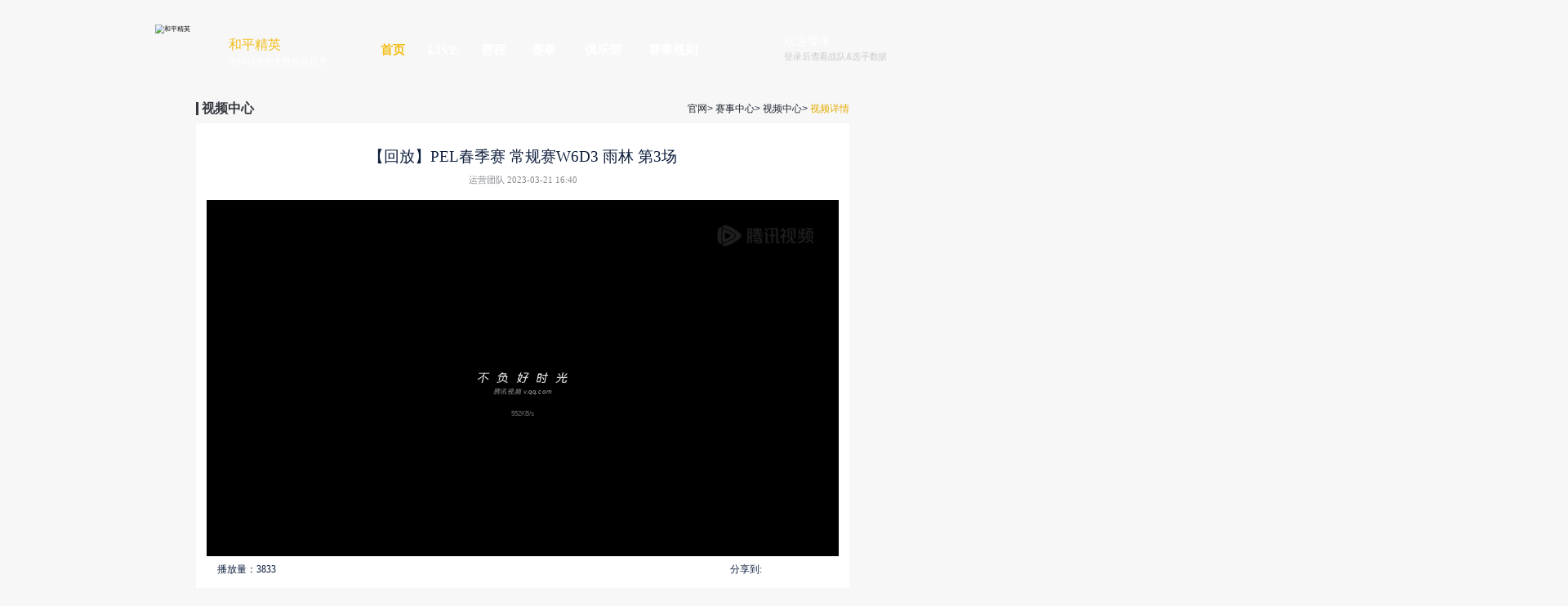

--- FILE ---
content_type: text/html
request_url: https://gp.qq.com/gicp/video/780/61080490.html
body_size: 5066
content:
<!DOCTYPE html>
<html lang="zh-CN">
<head>
        <meta charset="gbk" />
    <meta name="Description" content="和平精英比赛专区提供Pel职业联赛,pec和平精英国际赛及PEGI全球联赛的直播与回放视频在线观看,除此之外和平精英赛事中心不定时更新最新职业比赛的最新资讯信息,更多信息欢迎关注和平精英赛事中心频道！"
    />
    <meta name="Keywords" content="和平精英比赛,和平精英视频,和平精英比赛,和平精英联赛" />
    <meta itemprop="name" content="标题：必填 长度至少为4" />
    <meta itemprop="description" content="摘要：必填 长度至少为10" />
    <meta itemprop="image" content="图片地址：可为空" /><!-- #t6Hl8#6B0B367FC037F8A829C04A0E9AB6A4B4 -->
    <title>【回放】PEL春季赛 常规赛W6D3 雨林 第3场-和平精英职业联赛视频详情-和平精英-腾讯游戏</title>
    <link href="//gp.qq.com/css/public.css" type="text/css" rel="stylesheet" />
    <link rel="stylesheet" href="//ossweb-img.qq.com/images/js/swiper/swiper-3.4.2.min.css" />
    <link rel="stylesheet" href="//gp.qq.com/match/p202006/css/reset.css" />
    <link rel="stylesheet" href="//gp.qq.com/match/p202006/css/photos.css" />
    <!-- 页面设计：微聚科技 | 页面制作：微聚科技 | 创建：2020-05-25 -->
      <script>
         // 判断页面跳转
           var urlhref = window.location.href;
           var  turl = urlhref.replace(/780/,'728')
            if (/Android|webOS|iPhone|iPad|iPod|BlackBerry|MeeGo|SymbianOS/i.test(navigator.userAgent)) {
                window.location.href = turl; 
            }
    </script>  
</head>

<body>
    <div id="wrap">
        <!--[if lt IE 8]><p class="browser-tips">您的浏览器版本过低，请升级浏览器获得更好的体验<p><![endif]-->
        <header class="headernav">
  <div class="topbg">
    <div class="cont clear">
      <div class="logobox fl clear">
        <img
          src="//game.gtimg.cn/images/gp/public/logo.png"
          alt="和平精英"
          width="121"
          height="121"
        />
        <strong>和平精英</strong>
        <span>全球玩家的竞技冒险世界</span>
      </div>
      <div class="mainnav">
        <a
          href="//gp.qq.com/act/a20210207match_data/match.html"
          target="_blank"
          onclick="PTTSendClick('link','headindex','首页');"
          class="navlist on"
          >首页</a
        >
        <a
          href="//gp.qq.com/act/a20210207match_data/pc_live.html"
          target="_blank"
          onclick="PTTSendClick('link','headlive','直播');"
          class="navlist"
          >LIVE</a
        >
        <a
          href="//gp.qq.com/match/p202006/pcsaicheng.html"
          target="_blank"
          onclick="PTTSendClick('link','headschedule','赛程');"
          class="navlist"
          >赛程</a
        >
        <!--<a href="pcjulebupaihang.html"  target="_blank" onclick="PTTSendClick('link','headclub','俱乐部');" class="navlist">俱乐部</a>-->
        <a href="javascript:;" onclick="PTTSendClick('link','headmatch','赛事');" class="navlist"
          >赛事</a
        >
        <a
          href="//gp.qq.com/match/p202006/pc_club.html"
          onclick="PTTSendClick('link','headclub','俱乐部认证');"
          class="navlist"
          target="_blank"
          >俱乐部</a
        >
        <a href="//gp.qq.com/gicp/news/775/18273356.html" onclick="PTTSendClick('link','headruler','赛事规则');"
          class="navlist" target="_blank">赛事规则</a>
        <!--<a-->
        <!--  href="//gp.qq.com/gicp/news/775/10193747.html"-->
        <!--  onclick="PTTSendClick('link','headplayer','X－Project');"-->
        <!--  class="navlist"-->
        <!--  target="_blank"-->
        <!--  >X－Project</a-->
        <!--&gt;-->
      </div>
      <div class="loadbox clear">
        <div class="headbox fl" v-show="userInfo.avatar">
          <img :src="userInfo.avatar" :alt="userInfo.nickname" width="45" height="45" />
        </div>
        <div class="login fl" v-show="!userInfo.nickname">
          <a href="javascript:;" class="loaded" onclick="PTTSendClick('btn','headload','欢迎登录');"
            >欢迎登录</a
          >
          <p class="tips">登录后查看战队&选手数据</p>
        </div>
        <div class="login fl logined" v-show="userInfo.nickname">
          <span class="name" v-text="userInfo.nickname"></span> 您好
          <a href="javascript:;" class="cancel" onclick="PTTSendClick('btn','headcancel','注销');"
            >注销</a
          >
        </div>
      </div>
    </div>
  </div>
  <div class="subnavbox">
    <div class="cont">
      <ul class="topsubnav">
        <!--        <a
          href="//gp.qq.com/cp/a20200508pelm/index.html"
          class="sublist hot"
          target="_blank"
          rel="noreferrer"
          onclick="PTTSendClick('link','pel','PEL');"
          >2020 PEL S1</a
        >-->
        <!-- <a
          href="//gp.qq.com/cp/a20200427pen/index.html"
          class="sublist"
          target="_blank"
          rel="noreferrer"
          onclick="PTTSendClick('link','pen','PEN');"
          >2020 PEN</a
        > -->
        <a class="sublist" href="https://gp.qq.com/cp/a20220424kt/index.html" target="_blank" rel="noreferrer"
								onclick="PTTSendClick('link','match','全民赛场');">全民赛场</a>
        <a class="sublist" href="https://gp.qq.com/cp/a20210430massmatch/index.html" target="_blank" rel="noreferrer"
								onclick="PTTSendClick('link','dazhongmatch','全国大赛');">全国大赛</a>
        <a class="sublist" href="https://gp.qq.com/cp/a20200925match/index.shtml" target="_blank" rel="noreferrer"
								onclick="PTTSendClick('link','dfmatch','巅峰赛');">巅峰赛</a>
        <a class="sublist" href="https://gp.qq.com/cp/a20201124atmatch/index.html" target="_blank" rel="noreferrer"
								onclick="PTTSendClick('link','authorization','授权赛');">授权赛</a>
      </ul>
    </div>
  </div>
</header>
<!-- #t6Hl8#00FB5F4406BAFF3E155AB061293448CC -->
        <div class="kv">
            <img src="//game.gtimg.cn/images/gp/match/p202006/kv.jpg" title="" alt="" width="1920" height="707" />
        </div>
        <div class="main vid">
            <div class="cont">
                <div class="top clear">
                    <span class="fl">视频中心</span>
                    <div class="jump fr">
                        <a href="//gp.qq.com/main.shtml" class="crumbslist" onclick="PTTSendClick('link','index','官网');">官网</a>&gt;
                        <a href="/match/p202006/pc_match.html" class="crumbslist" onclick="PTTSendClick('link','matchcenter','赛事中心');">赛事中心</a>&gt;
                        <a href="/gicp/video/779/0/4944/1.html?v=0" class="crumbslist" onclick="PTTSendClick('link','videolist','视频列表');">视频中心</a>&gt;
                        <a href="javascript:;" class="crumbslist">
                            <h1>视频详情</h1>
                        </a>
                    </div>
                </div>
                <div class="videobox">
                    <h2 class="title">【回放】PEL春季赛 常规赛W6D3 雨林 第3场</h2>
                    <div class="subtitle">
                        <span class="name">运营团队</span>&emsp;&emsp;&emsp;<span class="time">2023-03-21 16:40</span>
                    </div>
                    <div id="contenter">

                    </div>
                    <div class="bottom clear">
                        <div class="number fl">播放量：<span class="num">3833</span></div>
                        <div class="shared fr">
                            分享到:
                            <a href="javascript:;" class="qq spr hd" onclick="PTTSendClick('btn','qq','QQ');">QQ</a>
                            <a href="javascript:;" class="wx spr hd" onclick="PTTSendClick('btn','wx','微信');">微信</a>
                            <a href="javascript:;" class="kj spr hd" onclick="PTTSendClick('btn','kj','空间');">空间</a>
                            <a href="javascript:;" class="wb spr hd" onclick="PTTSendClick('btn','wb','微博');">微博</a>
                        </div>
                    </div>
                    <div class="videolists clear">
                        <div class="top">
                            更多视频
                            <a href="/gicp/video/779/0/4944/1.html?v=0" class="more fr" onclick="PTTSendClick('link','more','更多');">更多</a>
                        </div>
                        <ul class="lists clear">
                                     <li class="list fl">
    <a href="/gicp/video/780/78367370.html" class="hd" onclick="PTTSendReport({'action': 'click','targetid': '78367370','targettype':'video', 'from': 'v4'});sendclick('78367370','video','/gicp/video/780/78367370.html')"></a>
    <div class="imgcover">
    <img src="//static.gametalk.qq.com/image/182/1765780348_3e65c71fa081a4ef5b26db0e8be7ad6b.jpg" width="278" height="156" alt="2025和平精英全球总决赛 决赛D3 沙漠 第6场" />
    </div>
    <p class="clear">
    <span class="number fl">0</span>
    <span class="time fr">2025-12-15</span>
    </p>
    <div class="words">2025和平精英全球总决赛 决赛D3 沙漠 第6场</div>
</li>
<li class="list fl">
    <a href="/gicp/video/780/78367369.html" class="hd" onclick="PTTSendReport({'action': 'click','targetid': '78367369','targettype':'video', 'from': 'v4'});sendclick('78367369','video','/gicp/video/780/78367369.html')"></a>
    <div class="imgcover">
    <img src="//static.gametalk.qq.com/image/182/1765780312_3e65c71fa081a4ef5b26db0e8be7ad6b.jpg" width="278" height="156" alt="2025和平精英全球总决赛 决赛D3 沙漠 第5场" />
    </div>
    <p class="clear">
    <span class="number fl">0</span>
    <span class="time fr">2025-12-15</span>
    </p>
    <div class="words">2025和平精英全球总决赛 决赛D3 沙漠 第5场</div>
</li>
<li class="list fl">
    <a href="/gicp/video/780/78367368.html" class="hd" onclick="PTTSendReport({'action': 'click','targetid': '78367368','targettype':'video', 'from': 'v4'});sendclick('78367368','video','/gicp/video/780/78367368.html')"></a>
    <div class="imgcover">
    <img src="//static.gametalk.qq.com/image/182/1765780269_3e65c71fa081a4ef5b26db0e8be7ad6b.jpg" width="278" height="156" alt="2025和平精英全球总决赛 决赛D3 海岛 第4场" />
    </div>
    <p class="clear">
    <span class="number fl">0</span>
    <span class="time fr">2025-12-15</span>
    </p>
    <div class="words">2025和平精英全球总决赛 决赛D3 海岛 第4场</div>
</li>
<li class="list fl">
    <a href="/gicp/video/780/78367366.html" class="hd" onclick="PTTSendReport({'action': 'click','targetid': '78367366','targettype':'video', 'from': 'v4'});sendclick('78367366','video','/gicp/video/780/78367366.html')"></a>
    <div class="imgcover">
    <img src="//static.gametalk.qq.com/image/182/1765780225_3e65c71fa081a4ef5b26db0e8be7ad6b.jpg" width="278" height="156" alt="2025和平精英全球总决赛 决赛D3 海岛 第3场" />
    </div>
    <p class="clear">
    <span class="number fl">0</span>
    <span class="time fr">2025-12-15</span>
    </p>
    <div class="words">2025和平精英全球总决赛 决赛D3 海岛 第3场</div>
</li>

                        </ul>
                    </div>
                </div>
            </div>
        </div>
       <!-- 登录弹窗 Start-->
<div class="dialog dia1" id="dia1" style="display: none;">
  <div class="dia-con">
    <h4 class="title hd">登录方式</h4>
    <div class="btns" onclick="loadResize()">
      <a href="javascript:;" class="dia1qq hd" onclick="PTTSendClick('btn','dia1qq','QQ');"
        >QQ</a
      >
      <a
        href="javascript:;"
        class="dia1wx hd wx"
        onclick="PTTSendClick('btn','dia1wx','微信');"
        >微信</a
      >
    </div>
  </div>
  <a
    class="dia-close hd spr"
    href="javascript:showDialog.hide()"
    title="关闭"
    onclick="PTTSendClick('btn','dia1close','关闭');"
    >×</a
  >
</div>
<!-- 登录弹窗 end--><!-- #t6Hl8#B49A9948263BEF31948DD9E2D517D78A -->
        <div class="footer-box foot">
	<div id="gfooter" class="foot-dark" ams="38310/38335/m21918" dark="1" ieg-logo="1">
		<a href="javascript:;" title="光子工作室群" class="foot_left logo1">
			<img src="//game.gtimg.cn/images/gp/public/foot-logo3.png" alt="">
		</a>
		<div class="foot_bottom">
			<p>
				<em>抵制不良游戏</em>
				<em>拒绝盗版游戏</em>
				<em>注意自我保护</em>
				<em>谨防受骗上当</em>
				<em>适度游戏益脑</em>
				<em>沉迷游戏伤身</em>
				<em>合理安排时间</em>
				<em>享受健康生活</em>
			</p>
		</div>
	</div>
	 <script src="//game.gtimg.cn/images/js/2018foot/foot.js?v=34123" charset="utf-8"></script>
<script>
var links =  { service: {link: 'https://game.qq.com/tencent_other_contract.shtml'},
									 private: {link: 'https://rule.tencent.com/rule/preview/53720e46-a5da-4bd5-b929-18f2b02f985c'},
									 children: {link:'https://game.qq.com/tencent_other_children_privacy.shtml'}};
GameFooter.addLinks(links);
document.addEventListener('DOMContentLoaded', function() {
  setTimeout(function() {
    var links = document.querySelectorAll('li.link_map a');
    for (var i = 0; i < links.length; i++) {
      if (links[i].textContent === '服务条款') {
        links[i].href = 'https://game.qq.com/tencent_other_contract.shtml';
      } else if (links[i].textContent === '隐私保护指引') {
        links[i].href = 'https://rule.tencent.com/rule/preview/53720e46-a5da-4bd5-b929-18f2b02f985c';
      } else if (links[i].textContent === '儿童隐私保护指引') {
        links[i].href = 'https://game.qq.com/tencent_other_children_privacy.shtml';
      }
    }
  }, 2000);
});
</script>
</div>

    </div>
    <script src="//ossweb-img.qq.com/images/js/PTT/ping_tcss_tgideas_https_min.js"></script>
    <script src="//game.gtimg.cn/images/js/gzfe/fedc_ptt.js"></script>
    <script>
    //此段代码不能放到外链JS中，
    var setSite = {
        //设置网站属性
        siteType: 'os', //必填项:"os"代表是官网，如果不是，则填写actName例如a20160701xxx
        pageType: 'videodetail', //必填项:本页面的定位；按照页面含义填写例如main||list||detail||download||share||page1||pageN,不支持点(.)、下划线(_)
        pageName: '视频中心', //必填项:页面中文名
        project: 'match', //选填项:如果是官网模块则是必填;按照模块内容，填写固定的对应值;官网微社区base;同人站doujin;赛事match;故事站story;文化站history;粉丝站fans;爆料站coming;论坛bbs;皮肤skin;默认other;
        osact: 'pc', //选填项:默认是0。osact=0表示非官网专题；osact=pc表示pc官网/pc官网专题；osact=m表示移动官网/移动官网专题；osact=ingame表示微社区/微社区专题
    };
    if (typeof pgvMain == 'function') pgvMain(); //千万不能忘记！
    </script>
    <script src="//ossweb-img.qq.com/images/js/title.js"></script>
    <script src="//game.gtimg.cn/images/js/2018foot/foot.js"></script>
    <script src="https://tiem-cdn.qq.com/slugteam/libraries/vue/vue@2.6.min.js"></script>
    <script src="//ossweb-img.qq.com/images/js/jquery/jquery-3.1.0.min.js"></script>
    <script src="//vm.gtimg.cn/tencentvideo/txp/js/txplayer.js"></script>
    <script src="//ossweb-img.qq.com/images/js/milo_bundle/milo.js"></script>
	<script src="//cdn-go.cn/aegis/aegis-sdk/latest/aegis.min.js?_bid=3977"></script>
    <script src="//ossweb-img.qq.com/images/js/eas/eas.js?v=20151229"></script>
    <script src="//gicp.qq.com/wmp/v5/static/js/gicprp.js"></script>
    <script src="//gp.qq.com/match/p202006/js/com.js"></script>

	

<script>

    function sendclick(id,type,url){
        if(typeof(Gicprp.send) == 'function'){
            Gicprp.send({
                'action_type':'click',
                'iuName':'web_pc',
                'contentId':id,//此处传入被点击内容的内容id
                'serviceType':'182',
                'contentType':type,//此处传入被点击内容的内容类型 video 或者是news
                'url':encodeURIComponent(url)
            });
        }
    }


  var player = new Txplayer({
        containerId: 'contenter',
        vid: 'a0045tlisx7',
        width: '100%',
        height: '100%',
        autoplay: true,
      });

function nloadScript(url, callback) {
    var script = document.createElement("script");
    script.type = "text/javascript";
    if (script.readyState) {
        script.onreadystatechange = function() {
            if (script.readyState == "loaded" || script.readyState == "compvare") {
                script.onreadystatechange = null;
                callback && callback();
            }
        };
    } else {
        script.onload = function() {
            callback && callback();
        };
    }
    script.src = url;
    document.getElementsByTagName("head")[0].appendChild(script);
}
nloadScript('//apps.game.qq.com/wmp/v3.1/?p0=182&p1=updateTotalPlay&p2='+61080490+'&p3=1&p5=1&source=web_pc',function(){})
   
</script>
</body>
</html>

--- FILE ---
content_type: text/css
request_url: https://gp.qq.com/match/p202006/css/photos.css
body_size: 1859
content:
.kv {
  display: none;
}
.main {
  background: url(//game.gtimg.cn/images/gp/match/p202006/photobg.jpg) repeat-y center top;
  width: 100%;
  padding: 145px 0 0;
}

.main .cont {
  width: 1200px;
  margin: 0 auto;
  padding-bottom: 130px;
}

.main .top {
  margin-bottom: 15px;
}

.main .top .fl {
  font-size: 24px;
  color: #34383e;
  line-height: 24px;
  border-left: solid 5px #34383e;
  text-indent: 5px;
  font-weight: bold;
}

.main .top .jump {
  font-size: 18px;
  color: #2a3644;
  line-height: 24px;
}
.main .top .jump a {
  color: #1f262e;
}
.main .top .jump a:last-child {
  color: #e2ac06;
}

.main .photolists {
  background: #fff;
  padding: 30px 20px 35px;
}

.main .photolists .photonav {
  border-bottom: solid 1px #bcbcbc;
  font-size: 20px;
  color: #34383e;
  line-height: 1;
  padding-bottom: 10px;
  margin-bottom: 25px;
}

.main .photolists .photonav .fl {
  width: 107px;
  text-align: center;
  position: relative;
  cursor: pointer;
}

.main .photolists .photonav .fl.on {
  color: #f4bc12;
  font-weight: bold;
}
.main .photolists .photonav .fl.on a {
  color: #f4bc12;
}
.main .photolists .photonav .fl.on:after {
  background: url(//game.gtimg.cn/images/gp/match/p202006/sprite.png) no-repeat -1050px 0;
  width: 107px;
  height: 7px;
  position: absolute;
  left: 0;
  right: 0;
  bottom: -13px;
  margin: auto;
  content: '';
}

.main .lists .list {
  width: 278px;
  position: relative;
  margin: 0 12px 20px 0;
  float: left;
  height: 230px;
}
.main .lists .list a {
  width: 100%;
  height: 100%;
  position: absolute;
  left: 0;
  right: 0;
  z-index: 4;
}
.main .lists .list:nth-of-type(4 + 4n) {
  margin-right: 0;
}

.main .lists .list img {
  width: 278px;
  height: 156px;
}

.main .lists .list .tips {
  width: 100%;
  background-color: rgba(0, 0, 0, 0.6);
  font-family: SourceHanSansSC-Regular;
  font-size: 14px;
  line-height: 24px;
  letter-spacing: 0px;
  color: #888a8e;
  text-indent: 10px;
  position: absolute;
  left: 0;
  top: 132px;
}

.main .lists .info {
  font-family: SourceHanSansSC-Regular;
  font-size: 16px;
  line-height: 24px;
  color: #34383e;
}

.main .pages {
  display: block;
  text-align: center;
  margin-top: 25px;
}

.main .pages a {
  display: inline-block;
  width: 150px;
  height: 44px;
  border: solid 1px #b7b8ba;
  line-height: 44px;
  color: #2a3644;
  font-size: 18px;
  margin: 0 15px;
  text-decoration: none;
}

/*video start*/
.vid .videobox {
  background: #fff;
  padding: 40px 20px 0;
}
.vid .backlookbox .rounds {
  padding-top: 25px;
  border-top: solid 2px #eee;
}
.vid .backlookbox .round {
  margin-right: 20px;
  width: 100px;
  height: 42px;
  font-size: 22px;
  border-radius: 6px;
  border: solid 1px #aba9a8;
  line-height: 42px;
  color: #aba9a8;
  text-decoration: none;
  text-align: center;
}
.vid .backlookbox .round.on {
  background-color: #f8ba49;
  color: #ffffff;
  border: solid 1px #f8ba49;
}
.vid .title {
  font-family: SourceHanSansSC-Medium;
  font-size: 28px;
  line-height: 44px;
  color: #0e1f3d;
  text-align: center;
}

.vid .subtitle {
  text-align: center;
  font-family: SourceHanSansSC-Regular;
  font-size: 16px;
  line-height: 44px;
  color: #888a8e;
}

.vid #contenter {
  background: url(//game.gtimg.cn/images/gp/match/p202006/videolist.jpg) no-repeat center top;
  width: 1160px;
  height: 653px;
  margin: 15px auto;
  position: relative;
}

.vid #contenter:before {
  background: url(//game.gtimg.cn/images/gp/match/p202006/sprite.png) no-repeat 0 -130px;
  width: 71px;
  height: 71px;
  position: absolute;
  left: 0;
  right: 0;
  top: 0;
  bottom: 0;
  margin: auto;
  content: '';
  transform: scale(1.5);
}

.vid .bottom {
  width: 1160px;
  margin: 0 auto;
  font-family: SourceHanSansSC-Regular;
  font-size: 18px;
  color: #0e1f3d;
  line-height: 1;
}

.vid .bottom .number:before {
  background: url(//game.gtimg.cn/images/gp/match/p202006/sprite.png) no-repeat -830px -40px;
  width: 19px;
  height: 20px;
  content: '';
  display: inline-block;
  vertical-align: middle;
}

.vid .bottom .shared a {
  display: inline-block;
  vertical-align: middle;
  margin: 0 5px;
  position: relative;
  top: -3px;
}

.vid .bottom .qq {
  background-position: -860px -19px;
  width: 18px;
  height: 19px;
}

.vid .bottom .wx {
  background-position: -890px -20px;
  width: 21px;
  height: 17px;
}

.vid .bottom .kj {
  background-position: -860px -40px;
  width: 22px;
  height: 21px;
}

.vid .bottom .wb {
  background-position: -890px -40px;
  width: 22px;
  height: 18px;
}

.vid .videolists .top {
  border-bottom: solid 1px #9d9ea0;
  margin: 100px auto 20px;
  padding-bottom: 10px;
}

.more {
  font-family: FZLTHJW--GB1-0;
  font-size: 18px;
  letter-spacing: 1px;
  color: #3f3f3f;
}

.more:after {
  content: '';
  display: inline-block;
  border-width: 6px 13px;
  border-style: solid;
  /*border: 6px solid;*/
  border-color: transparent transparent transparent #f4bc12;
  margin-left: 6px;
  /*position: relative;*/
  /*top: 2px;*/
}

.videobox .videolists .top {
  font-size: 24px;
  color: #34383e;
  line-height: 24px;
}

.videobox .videolists .lists {
  padding-bottom: 50px;
}

.videobox .videolists .tips .watchnumber:before {
  background: url(//game.gtimg.cn/images/gp/match/p202006/sprite.png) no-repeat -570px -20px;
  width: 21px;
  height: 20px;
  content: '';
  display: inline-block;
  vertical-align: middle;
  transform: scale(0.75);
  position: relative;
  top: -2px;
}

.vid .videolists .info {
  overflow: hidden;
  display: -webkit-box;
  -webkit-line-clamp: 2;
  -webkit-box-orient: vertical;
  text-overflow: ellipsis;
}

/*video end*/

.news .article {
  background: #fff;
  padding: 50px 20px;
}

.news .article .title {
  font-size: 24px;
  color: #0e1f3d;
  text-align: center;
  line-height: 48px;
}

.news .article .subtitle {
  font-size: 18px;
  color: #aaa;
  text-align: center;
  line-height: 60px;
}

.news .article p {
  font-size: 18px;
  color: #777;
  line-height: 30px;
  margin-bottom: 35px;
}
.news .article img {
  display: block;
  max-width: 80%;
  margin: 15px auto;
}
/*新闻列表*/
.newslists {
  background: #fff;
  padding: 25px 20px 50px;
}
.newslists .choosebox li,
.videolistbox .choosebox li {
  height: 30px;
  margin: 15px 0;
  font-size: 20px;
  color: #222932;
}
.newslists .choosebox span,
.videolistbox .choosebox span {
  margin-right: 20px;
}
.newslists .choosebox .choosebtn,
.videolistbox .choosebox .choosebtn {
  border: solid 1px #dcdcdc;
  border-radius: 20px;
  padding: 5px 15px;
  text-decoration: none;
  margin-right: 15px;
  font-size: 20px;
  color: #222932;
}
.newslists .choosebox .choosebtn.on,
.videolistbox .choosebox .choosebtn.on {
  color: #f4bc12;
  border-color: #f4bc12;
}
.videolistbox .lists .author_video,
.videolistbox .lists .date_video {
  color: #b6b8c0;
  width: 160px;
  overflow: hidden;
  text-overflow: ellipsis;
  white-space: nowrap;
  font-size: 16px;
}
.videolistbox .lists .date_video {
  width: auto;
}
.newslists .newslist,
.videolistbox .lists {
  border-top: solid 2px #dcdcdc;
  margin-top: 35px;
  padding-top: 15px;
}
.newslists .newslist .list {
  font-size: 18px;
  color: #787878;
  line-height: 60px;
  position: relative;
}
.newslists .newslist .list .hd {
  width: 100%;
  height: 100%;
  position: absolute;
  left: 0;
  top: 0;
}
.newslists .newslist .list .words {
  max-width: 90%;
  overflow: hidden;
  white-space: nowrap;
  text-overflow: ellipsis;
}
.newslists .newslist .list:hover {
  color: #f4bc12;
}

.videolistbox .lists .list .clear,
.vid .lists .list .clear {
  width: 100%;
  background: rgba(0, 0, 0, 0.7);
  line-height: 25px;
  box-sizing: border-box;
  padding: 0 17px;
  position: absolute;
  left: 0;
  top: 132px;
  color: #8a8a8a;
  font-size: 14px;
}
.videolistbox .lists .list .clear .number:before,
.vid .lists .list .clear .number:before {
  background: url(//game.gtimg.cn/images/gp/match/p202006/sprite.png) no-repeat -570px -20px;
  width: 21px;
  height: 21px;
  content: '';
  vertical-align: middle;
  margin-right: 5px;
  display: inline-block;
  position: relative;
  top: -2px;
}
.videolistbox .lists .list .words,
.vid .lists .list .words {
  font-size: 16px;
  line-height: 24px;
  color: #3f3f3f;
  margin-top: 10px;
  overflow: hidden;
  display: -webkit-box;
  -webkit-line-clamp: 2;
  -webkit-box-orient: vertical;
  text-overflow: ellipsis;
}
.videolistbox .lists .list .imgcover,
.vid .lists .list .imgcover {
  width: 278px;
  height: 156px;
  position: relative;
  overflow: hidden;
}
.videolistbox .lists .list .imgcover:before,
.vid .lists .list .imgcover:before {
  background: url(//game.gtimg.cn/images/gp/match/p202006/sprite.png) no-repeat 0 -130px;
  width: 71px;
  height: 71px;
  content: '';
  position: absolute;
  left: 0;
  right: 0;
  top: 0;
  bottom: 0;
  margin: auto;
  z-index: 3;
  transform: scale(5);
  opacity: 0;
  transition: all 500ms;
}
.videolistbox .lists .list:hover .imgcover:before,
.vid .lists .list:hover .imgcover:before {
  transform: scale(1);
  opacity: 1;
}
.videolistbox .lists .list:hover .imgcover:after,
.vid .lists .list:hover .imgcover:after {
  content: '';
  width: 100%;
  height: 100%;
  background: rgba(0, 0, 0, 0.3);
  position: absolute;
  left: 0;
  top: 0;
  z-index: 2;
}

/* #t6Hl8#3C9519D977FD69BBB527CC558D5CC05C */

--- FILE ---
content_type: application/javascript
request_url: https://vm.gtimg.cn/tencentvideo/txp/js/plugins/v4h5report.37ef4c.js?_ts=1666752374714
body_size: 5174
content:
!function(a){var i={};function s(t){if(i[t])return i[t].exports;var e=i[t]={i:t,l:!1,exports:{}};return a[t].call(e.exports,e,e.exports,s),e.l=!0,e.exports}s.m=a,s.c=i,s.d=function(t,e,a){s.o(t,e)||Object.defineProperty(t,e,{enumerable:!0,get:a})},s.r=function(t){"undefined"!=typeof Symbol&&Symbol.toStringTag&&Object.defineProperty(t,Symbol.toStringTag,{value:"Module"}),Object.defineProperty(t,"__esModule",{value:!0})},s.t=function(e,t){if(1&t&&(e=s(e)),8&t)return e;if(4&t&&"object"==typeof e&&e&&e.__esModule)return e;var a=Object.create(null);if(s.r(a),Object.defineProperty(a,"default",{enumerable:!0,value:e}),2&t&&"string"!=typeof e)for(var i in e)s.d(a,i,function(t){return e[t]}.bind(null,i));return a},s.n=function(t){var e=t&&t.__esModule?function(){return t.default}:function(){return t};return s.d(e,"a",e),e},s.o=function(t,e){return Object.prototype.hasOwnProperty.call(t,e)},s.p="",s(s.s=458)}({458:function(t,e,a){t.exports=a(459)},459:function(t,e){var o=Txplayer.$,d=Txplayer.util;function a(t){o=Txplayer.$,this.dataset={},this.context=t,this.init()}a.prototype={init:function(){this.addEventListener()},getDefaultParams:function(){this.dataset.format=this.context.dataset.currentDefinitionFormat||"",this.dataset.rate=this.context.dataset.currentDefinitionRate||"",this.dataset.cdnID=this.context.dataset.cdnID;var t,e=d.getLoginID(),a=this.context.dataset.txplayerAuth.raw(),i=this.context.dataset.platform,s={hc_main_login:a.main_login,hc_vuserid:a.vuserid||Txplayer.util.cookie.get("vuserid"),hc_openid:a.openid,hc_appid:a.appid,loginid:e.loginId,loginex:e.loginIdEx,logintype:e.logintype,guid:this.context.dataset.guid||"",longitude:"",latitude:"",vip:this.isVip(),online:navigator.onLine?1:0,p2p:this.context.dataset.useP2P?1:0,downloadkit:this.context.dataset.useP2P?1:0,resolution:[screen.width,screen.height,window.devicePixelRatio||1].join("*"),testid:this.context.dataset.reportTestId||"",osver:[d.os.name,d.os.version].join(" "),playerver:"",playertype:1,uip:this.context.dataset.reportUsrIP||"",confid:"",cdnip:this.context.dataset.hlsServerIP||"",cdnid:this.dataset.cdnID||"",cdnuip:this.context.dataset.hlsClientIP||"",freetype:"",sstrength:"",network:"",speed:"",device:"",appver:this.context.dataset.testVer,
// appver: Txplayer.dataset.ver,
p2pver:Txplayer.Hls&&"function"==typeof Txplayer.Hls.GetP2PVersion?Txplayer.Hls.GetP2PVersion():"",url:location.href,refer:document.referrer,ua:d.getReportUA(),ptag:d.getPTAG(),flowid:this.context.dataset.flowid,platform:i||"",dltype:this.context.dataset.useHls?this.context.dataset.dltype||3:1,vid:this.context.dataset.vid||this.context.config.vid,cid:this.context.dataset.cid||"",fmt:this.dataset.format||"",rate:this.dataset.rate||"",clip:this.context.dataset.reportClip||"",status:this.context.dataset.reportStatus||"",type:this.context.dataset.reportType||"",duration:this.context.dataset.originDuration||"",ext:{dltype:this.context.dataset.useHls?this.context.dataset.dltype||3:1,m3u8:0},drm:this.context.dataset.emeEnabled?1:0};return this.context.dataset.getinfoJSON&&(s.ext.dltype=this.context.dataset.getinfoJSON.dltype,(t=this.context.dataset.getinfoJSON.vl)&&t.vi&&t.vi[0]&&t.vi[0].ul&&t.vi[0].ul.m3u8&&(s.ext.m3u8=1)),s.ext.dltype&&(s.ext=JSON.stringify(s.ext)),1==this.context.dataset.isQuic?(s.proto="libquic",s.protover=this.context.dataset.quicVer||""):(s.proto="tcp",s.protover="tcp00"),s},isVip:function(){var t="";return this.context&&this.context.config&&"function"===o.type(this.context.config.getUserType)&&(t=2==this.context.config.getUserType()?1:0),t},resetDataset:function(){this.dataset={},this.context.dataset.cdnID="",this.context.dataset.currentVideoUrl="",this.context.dataset.urlIndex=0,this.context.dataset.isQuic=0,this.context.dataset.quicVer=""},report:function(t,e){if(e=e||"4501",this.dataset.hasOwnProperty("sequence")||(this.dataset.sequence=-1),"4564"!=e&&++this.dataset.sequence,t.hasOwnProperty("seq")&&""!==t.seq||(t.seq=this.dataset.sequence||0),"4564"==e)for(var a in t)(70!=t.step&&-1==o.inArray(a,["step","flowid","data"])||70==t.step&&-1==o.inArray(a,["step","flowid","data","ftime","vid","url","refer","loginid","logintype","ua"]))&&delete t[a];var i=d.getBossRpt2AttaUrl(e,"&");i&&(i+=o.param(t),Txplayer.imgRpt?d.requestViaImage(i):d.fetch({url:i,credentials:"include"}))},step0:function(){var t={code:"",quic:this.context.dataset.isQuic||0,quicver:this.context.dataset.quicVer||"",stime:this.context.config.pageInitTime};(t=o.extend(this.getDefaultParams(),{data:JSON.stringify(t)})).step=0,this.report(t)},step5:function(){var t=this.context.config.playerInitTime||this.context.dataset.playerCreateStartTime,e={quic:this.context.dataset.isQuic||0,quicver:this.context.dataset.quicVer||"",stime:t,etime:this.context.dataset.playerCreateEndTime,code:this.context.dataset.errorCodeOfStep5||""};(e=o.extend(this.getDefaultParams(),{data:JSON.stringify(e)})).step=5,this.report(e)},step15:function(t){t=t||{};var e={ip:this.context.dataset.reportUsrIP,quic:this.context.dataset.isQuic||0,quicver:this.context.dataset.quicVer||"",stime:t.startTime,etime:t.endTime,code:""};"timeout"===t.err?e.code=Txplayer.v4errcode.getPlatformErrorCode("getinfo","neterror","03"):t.err&&!t.hasOwnProperty("code")?e.code=Txplayer.v4errcode.getPlatformErrorCode("getinfo","neterror","01"):t.err&&t.hasOwnProperty("code")&&(e.code=Txplayer.v4errcode.getPlatformErrorCode("getinfo","cgiInnerError",t.code+"")),(e=o.extend(this.getDefaultParams(),{data:JSON.stringify(e)})).step=15,this.report(e)},step20:function(t){t=t||{};var e={ip:this.context.dataset.reportUsrIP,quic:this.context.dataset.isQuic||0,quicver:this.context.dataset.quicVer||"",stime:t.startTime,etime:t.endTime,code:t.errCode||""};(e=o.extend(this.getDefaultParams(),{data:JSON.stringify(e)})).step=20,this.report(e)},step25:function(){var a,i,t;this.dataset.adReportData&&this.dataset.adReportData.list&&0!=this.dataset.adReportData.list.length&&(a=[],(i=this).dataset.adReportData.list.forEach(function(t,e){t.playStartTime&&t.loadStartTime&&t.playStartTime-t.loadStartTime<=200&&(t.loadStartTime=t.loadCompleteTime=t.playStartTime),a.push({vid:t.vid||"",format:"",stime:t.loadStartTime||"",letime:t.loadCompleteTime||"",pstime:t.playStartTime||"",petime:t.playEndTime||"",playduration:t.playduration||0,duration:t.duration||0,quic:i.context.dataset.isQuic||0,quicver:i.context.dataset.quicVer||"",code:t.errorCode||""})}),(t=o.extend(this.getDefaultParams(),{data:JSON.stringify(a)})).step=25,this.report(t))},step30:function(t){t=t||{};var e={stime:this.dataset.playTime||"",etime:this.dataset.playingTime||+new Date,p2p_ctime:this.context.dataset.connectionPlayTime,p2p_pretime:this.context.dataset.skipPrelude?this.context.dataset.playStartTime:0,bufferduration:"",vt:this.context.dataset.cdnID||"",url:t.url||this.context.dataset.currentVideoUrl||"",urlindex:this.context.dataset.urlIndex,quic:this.context.dataset.isQuic||0,quicver:this.context.dataset.quicVer||"",code:this.dataset.errorCodeOfStep30||""};this.dataset.hlsPlayTimeTheFirstTime&&(e.stime=this.dataset.hlsPlayTimeTheFirstTime),this.dataset.hlsFirstFragementLoadEndTime&&(this.context.dataset.hasLdAd&&(e.etime=this.dataset.hlsFirstFragementLoadEndTime),d.v4log("step30-\u9996\u6b21\u52a0\u8f7d\u89c6\u9891\u8017\u65f6(m3u8\u5f00\u59cb\u5230\u7b2c\u4e00\u4e2ats30%\u4e0b\u8f7d\u5b8c)",{stime:this.dataset.hlsPlayTimeTheFirstTime,etiem:this.dataset.hlsFirstFragementLoadEndTime,costtime:this.dataset.hlsFirstFragementLoadEndTime-this.dataset.hlsPlayTimeTheFirstTime})),d.v4log("step30-\u9996\u6b21\u52a0\u8f7d\u89c6\u9891\u8017\u65f6(\u6bcf\u9694100ms\u8f6e\u8be2video\u7684buffer\uff0c\u7b49buffer\u65f6\u957f\u5927\u4e8e3\u79d2",{stime:this.dataset.hlsPlayTimeTheFirstTime,etiem:this.dataset.playingTime,costtime:this.dataset.playingTime-this.dataset.hlsPlayTimeTheFirstTime}),void 0!==this.context.dataset.adblockWaringCount&&(e.cacdc=this.context.dataset.adblockWaringCount,this.context.dataset.adblockWaringCount=void 0),(e=o.extend(this.getDefaultParams(),{data:JSON.stringify(e)})).step=30,this.report(e)},step31:function(){var t={type:this.context.dataset.useChromeHls?2:1,stime:this.dataset.switchDefnPlayTime,etime:this.dataset.switchDefnPlayingTime,bufferduration:"",url:"",urlindex:this.context.dataset.urlIndex,vt:this.context.dataset.cdnID,quic:this.context.dataset.isQuic||0,quicver:this.context.dataset.quicVer||"",code:this.dataset.errorCodeOfStep31||""};(t=o.extend(this.getDefaultParams(),{data:JSON.stringify(t)})).step=31,this.report(t)},step35:function(){var t,e,a;this.dataset.waitingStartTime&&this.dataset.waitingEndTime&&this.dataset.waitingEndTime-this.dataset.waitingStartTime<=200||this.dataset.waitingDuration<200||this.context.dataset.currentTime&&(this.context.dataset.bfTimeStart4564&&5<=this.context.dataset.bfTimeStart4564-this.context.dataset.currentTime||(this.context.dataset.useChromeHls&&(this.context.msg.broadcast("reportChromeHlsError",0),t=this.context.dataset.definition,this.context.msg.broadcast("setChromeHlsData",{k:"__stuck__",v:{defn:t&&t.replace("auto-","")||"",vid:this.context.dataset.vid}})),e=this.context.dataset.currentVideoUrl,a={val:[{reason:"",scene:1!=this.context.dataset.playbackRate?2:1,format:this.context.dataset.currentDefinitionFormat||"",ptime:this.context.dataset.currentTime||"",stime:this.dataset.waitingStartTime||"",etime:this.dataset.waitingEndTime||"",code:this.dataset.errorCodeOfStep35||"",quic:this.context.dataset.isQuic||0,quicver:this.context.dataset.quicVer||"",url:e}],tcount:1,tduration:this.dataset.waitingDuration||""},d.v4log("\u7f13\u51b2\u7b56\u7565-reportstep35",a),(a=o.extend(this.getDefaultParams(),{data:JSON.stringify(a)})).step=35,this.report(a)))},step40:function(t){t=t||{};var e={tcount:1,tbcount:0,tbduration:this.dataset.seekWaitingDuration||0,quic:this.context.dataset.isQuic||0,quicver:this.context.dataset.quicVer||"",val:{format:this.context.dataset.currentDefinitionFormat,pstime:t.currentTimeWhenSeekStart||this.dataset.currentTimeWhenSeekStart||"",petime:t.currentTimeWhenSeekEnd||"",code:this.dataset.errorCodeOfStep40||""}};this.dataset.seekWaitingStartTime&&t.isSeekOfWaiting?(e.val.lstime=this.dataset.seekWaitingStartTime,e.val.letime=this.dataset.seekEndTime,e.tbcount=1):(e.val.lstime=0,e.val.letime=0,e.tbduration=0),e.val=[e.val],(e=o.extend(this.getDefaultParams(),{data:JSON.stringify(e)})).step=40,this.report(e),delete this.dataset.seekWaitingDuration},step45:function(){var t={reason:"",auto:1,format:this.context.dataset.currentDefinitionFormat||"",pstime:this.dataset.switchDefnStartVideoTime||"",petime:this.dataset.switchDefnEndVideoTime||"",lstime:this.dataset.switchDefnPlayTime||"",letime:this.dataset.switchDefnPlayingTime||+new Date,url:this.context.dataset.currentVideoUrl||"",urlindex:this.context.dataset.urlIndex,vt:this.context.dataset.cdnID,quic:this.context.dataset.isQuic||0,quicver:this.context.dataset.quicVer||"",code:this.dataset.errorCodeOfStep45||""};(t=o.extend(this.getDefaultParams(),{data:JSON.stringify(t)})).step=45,this.report(t)},step50:function(t){var e=t||this.getStep50Data();try{var a=JSON.parse(e.data);a.code&&0<a.code.indexOf("13083")?(this.report(e,"4564"),a.code="",e.data=JSON.stringify(a)):(e.data.quic=this.context.dataset.isQuic||0,e.data.quicver=this.context.dataset.quicVer||""),this.report(e)}catch(t){}this.handlerStep50Data("delete",e.vid)},getStep50Data:function(t){var e={reason:(t=t||{}).reason||0,etime:+new Date,playduration:this.dataset.userPlayedTime,quic:this.context.dataset.isQuic||0,quicver:this.context.dataset.quicVer||"",code:this.dataset.errorCodeOfStep50||""};return(e=o.extend(this.getDefaultParams(),{data:JSON.stringify(e)})).step=50,e.seq=this.dataset.sequence?this.dataset.sequence+1:1,e},autoReportStep50:function(t){(t=t||{}).hasOwnProperty("limitTime")||(t.limitTime=!0);var e=this.handlerStep50Data("get");if("object"==o.type(e))for(var a in e)if("object"===o.type(e[a])&&(!t.prevVid||t.prevVid===a)){if(t.limitTime&&new Date-e[a].updateTime<3e4)continue;delete e[a].updateTime,this.step50(e[a]),this.handlerStep50Data("delete",e[a].vid)}},autoSaveStep50Data:function(){var t=this.getStep50Data({reason:1});t&&t.vid&&(t.updateTime=+new Date,this.handlerStep50Data("save",this.context.dataset.vid,t))},handlerStep50Data:function(t,e,a){if("delete"!==t&&"save"!==t||e){var i,s,r=Txplayer.dataset.localStorageKey.userPlayedTime,n=d.getData(r);n=n||"{}";try{i=JSON.parse(n)}catch(t){s=!0}if(!s&&i&&"object"==o.type(i))if("delete"===t&&i[e])delete i[e],d.setData(r,JSON.stringify(i));else{if("get"===t)return e?i[e]:i;"save"===t&&a&&(i[e]=a,d.setData(r,JSON.stringify(i)))}else d.delData(r)}},deleteErrorCodes:function(){for(var t in this.dataset)t&&0==t.indexOf("errorCodeOfStep")&&delete this.dataset[t]},step36:function(t){var e={type:(t=t||{}).type,format:this.context.dataset.currentDefinitionFormat,tcount:t.retryTimes,ptime:this.context.dataset.currentTime,stime:this.dataset.playTime,etime:+new Date,url:t.url||"",code:t.code||"",appver:Txplayer.dataset.ver,guid:this.context.dataset.guid||""};this.dataset.hlsPlayTime&&(e.stime=this.dataset.hlsPlayTime),(e=o.extend(this.getDefaultParams(),{data:JSON.stringify(e)})).step=36,this.report(e,"4564")},step15_4564:function(t){var e={stime:(t=t||{}).startTime,etime:t.endTime,code:t.errCode||"",ip:this.context.dataset.reportUsrIP||"",url:t.url||""};(e=o.extend(this.getDefaultParams(),{data:JSON.stringify(e)})).step=15,this.report(e,"4564")},step20_4564:function(t){var e={stime:(t=t||{}).startTime,etime:t.endTime,code:t.errCode||"",ip:this.context.dataset.reportUsrIP||"",url:t.url||""};(e=o.extend(this.getDefaultParams(),{data:JSON.stringify(e)})).step=20,this.report(e,"4564")},step35_4564:function(){var t;this.dataset.waitingStartTime&&this.dataset.waitingEndTime&&this.dataset.waitingEndTime-this.dataset.waitingStartTime<=200||this.dataset.waitingDuration<200||this.context.dataset.currentTime&&(t={reason:"1."+this.context.dataset.videoWaitingReason||"",appver:Txplayer.dataset.ver,stime:this.dataset.waitingStartTime||"",etime:this.dataset.waitingEndTime||"",ptime:this.context.dataset.currentTime||"",btime:this.context.dataset.bfTimeStart4564||"",betime:this.context.dataset.bfTimeEnd4564||"",duration:this.dataset.waitingDuration||"",code:this.dataset.errorCodeOfStep35||"",ip:this.context.dataset.reportUsrIP||"",url:this.context.dataset.currentVideoUrl||"",format:this.context.dataset.currentDefinitionFormat||"",scene:this.context.dataset.playbackRate||"",dltype:this.context.dataset.useHls?this.context.dataset.dltype||3:1},(t=o.extend(this.getDefaultParams(),{data:JSON.stringify(t)})).step=35,this.context.dataset.bfTimeStart4564=0,this.context.dataset.bfTimeEnd4564=0,this.context.dataset.videoWaitingReason="",this.report(t,"4564"))},addEventListener:function(){var s=this,a=0;this.autoReportStep50(),this.context.msg.on("beforeVideoPlay",function(){s.dataset.hlsPlayTimeTheFirstTime=null,s.dataset.hlsPlayTime=null,s.dataset.hasReportAd=!1,s.dataset.hlsFirstFragementLoadStartTime=null,s.dataset.hlsFirstFragementLoadEndTime=null}),this.context.msg.on("getVideoUrlSuccess",function(){delete s.dataset.switchDefnPlayingTime,delete s.dataset.switchDefnPlayTime}),this.context.config.pageInitTime&&this.step0(),this.context.dataset.isReady?s.step5():this.context.msg.on("ready",function(){s.step5()}),this.context.msg.on("getinfoFinish",function(t){s.step15_4564({startTime:t.startTime,endTime:t.endTime,url:t.getinfoURL,errCode:t.errCode||""}),t&&t.err&&!t.isLastRetry||s.step15(t)}),this.context.msg.on("getkeyFinish",function(t){s.step20_4564({startTime:t.startTime,endTime:t.endTime,url:t.getkeyURL,errCode:t.errCode||""}),t&&t.err&&!t.isLastRetry&&!t.em||s.step20(t)}),this.context.msg.on("videoPlaying",function(t){if("film"===(t=t||{}).playListType){if(s.dataset.hasReportAd)return;s.dataset.adReportData=s.context.adApi&&s.context.adApi.getAdReportData(),s.step25(),s.dataset.hasReportAd=!0;var e=s.dataset.playTime||"",a=s.dataset.playingTime||+new Date;s.dataset.hlsPlayTimeTheFirstTime&&(e=s.dataset.hlsPlayTimeTheFirstTime),s.dataset.hlsFirstFragementLoadEndTime&&s.context.dataset.hasLdAd&&(a=s.dataset.hlsFirstFragementLoadEndTime);var i=a-e;s.context.msg.broadcast("setChromeHlsData",{k:"onplay",v:{start_play_cost:i||""}})}}),this.context.msg.on("videoPlay.h5report-step30",function(t){"film"===t.playListType&&(s.dataset.playTime||(s.dataset.playTime=+new Date,d.v4log("videoPlay.h5report-step30",{playTime:s.dataset.playTime})),s.dataset.currentVideoIndex=t.index)}),this.context.msg.on("setPreloadVideoUrlReport.h5report-step30",function(){s.dataset.playTime||(s.dataset.playTime=+new Date,d.v4log("setPreloadVideoUrlReport.h5report-step30",{playTime:s.dataset.playTime}))}),this.context.msg.on("hlsStartPlay.h5report-step30",function(t){s.dataset.hlsPlayTimeTheFirstTime||(s.dataset.hlsPlayTimeTheFirstTime=+new Date),t.forceUpdate&&(s.dataset.hlsPlayTimeTheFirstTime=t.stime),d.v4log("hlsStartPlay",{hlsPlayTime:s.dataset.hlsPlayTimeTheFirstTime}),s.dataset.hlsPlayTime=+new Date}),this.context.msg.on("hlsFirstFragementLoadFinish",function(t){s.dataset.hlsFirstFragementLoadEndTime||(d.v4log("step30-\u52a0\u8f7d\u5b8c\u7b2c\u4e00\u5e27\u753b\u9762",{time:t.time,loaded:t.loaded}),s.dataset.hlsFirstFragementLoadEndTime=t.time)}),this.context.msg.on("loadEnoughBuffer.h5report-step30",function(t){var e=s.dataset.hasOwnProperty("playingTime");d.v4log("loadEnoughBuffer",+new Date),s.dataset.playingTime=+new Date,d.v4log("loadEnoughBuffer",{playingTime:s.dataset.playingTime}),d.v4log("step30-loadEnoughBuffer: ",{time:s.dataset.playingTime}),s.deleteErrorCodes(),e||s.step30({url:t.src})}),this.context.msg.on("videoCanplay.h5report-step30",function(t){var e;d.v4log("videoCanplay",+new Date),a=0,"film"===t.playListType&&(s.context.dataset.useHls||(e=s.dataset.hasOwnProperty("playingTime"),s.dataset.playingTime=+new Date,s.deleteErrorCodes(),e||(d.v4log("MP4videoCanplay",{playingTime:s.dataset.playingTime}),s.step30({url:t.src}))))}),this.context.msg.on("setDefinitionStart",function(t){s.dataset.switchDefnStartVideoTime=s.context.dataset.currentTime;s.context.msg.once("videoPlay.h5report-step31",function(t){s.dataset.switchDefnPlayTime=+new Date}),s.context.msg.once("videoPlaying.h5report-step31",function(t){s.dataset.switchDefnHasReported=s.dataset.hasOwnProperty("switchDefnPlayingTime"),s.dataset.switchDefnPlayingTime=+new Date,s.dataset.currentVideoIndex=t.index,s.context.msg.off("videoPlay.h5report-step31"),s.context.msg.off("videoPlaying.h5report-step31"),s.context.msg.off("reportVideoError.h5report-step31")})}),this.context.msg.on("setDefinitionDone",function(t){t&&t.hasOwnProperty("hlsDefinitionEndTime")&&(s.dataset.switchDefnPlayTime=s.dataset.switchDefnPlayingTime=t.hlsDefinitionEndTime),s.dataset.switchDefnEndVideoTime=s.context.dataset.currentTime,s.step45(),s.dataset.switchDefnHasReported||s.step31()}),this.context.msg.on("setDefinitionFail",function(t){s.dataset.switchDefnEndVideoTime=s.context.dataset.currentTime,t.errCode&&(s.dataset.errorCodeOfStep45=t.errCode,s.step45(),delete s.dataset.errorCodeOfStep45)});function e(){var t=s.dataset.waitingEndTime-s.dataset.waitingStartTime;3e4<t&&(t=3e4),"number"!==o.type(s.dataset.waitingDuration)&&(s.dataset.waitingDuration=0),s.dataset.waitingDuration=t}function i(){d.v4log("\u7f13\u51b2\u63a7\u5236-step35\u66f4\u65b0\u7f13\u51b2\u5f00\u59cb\u65f6\u95f4",{waitingTimes:s.dataset.waitingTimes}),20<s.dataset.waitingTimes||(s.dataset.waitingStartTime=+new Date,s.dataset.hasOwnProperty("waitingTimes")||(s.dataset.waitingTimes=0),s.dataset.waitingTimes++,s.context.dataset.loadEnoughBuffer||(s.context.msg.off("videoPlaying.h5report-step35"),s.context.msg.once("videoPlaying.h5report-step35",function(){s.dataset.waitingEndTime=+new Date,e(),delete s.dataset.errorCodeOfStep35,s.step35(),s.context.dataset.videoWaitingReason=8,s.step35_4564()})))}this.context.msg.on("videoWaiting",function(t){d.v4log("videoWaiting",{isVideoSeeking:s.context.dataset.isVideoSeeking}),t&&!t.seeking&&"film"===t.playListType&&s.dataset.hasOwnProperty("playingTime")&&(s.context.dataset.isVideoSeeking||s.context.dataset.isDefinitionSwitching||i())}),this.context.msg.on("networkBadStart",function(t){"film"===t.playListType&&(t.isOnWaiting||s.context.dataset.isVideoSeeking||s.context.dataset.isDefinitionSwitching||s.dataset.hasOwnProperty("playingTime")&&i())}),this.context.msg.on("minbufferControlEnd",function(t){s.context.dataset.loadEnoughBuffer&&(s.dataset.hasOwnProperty("waitingTimes")&&20<s.dataset.waitingTimes||s.dataset.hasOwnProperty("waitingStartTime")&&(s.dataset.waitingEndTime=+new Date,e(),delete s.dataset.errorCodeOfStep35,s.step35(),s.step35_4564()))});function r(){return 32<s.dataset.userSeekTimes||(s.dataset.hasOwnProperty("userSeekTimes")||(s.dataset.userSeekTimes=1),!1)}this.context.msg.on("seekStart",function(t){t&&!1===t.isUserAction||r()||(t.currentTimeWhenSeekStart&&(s.dataset.currentTimeWhenSeekStart=t.currentTimeWhenSeekStart),s.dataset.seekStartTime=+new Date,"number"!==o.type(s.dataset.seekTimes)&&(s.dataset.seekTimes=0),s.dataset.seekTimes+=1,s.context.msg.off("videoWaiting.h5report-step40"),s.context.msg.off("reportVideoError.h5report-step40"),s.context.msg.once("videoPlaying.h5report-step40",function(t){t&&t.seeking&&"film"===t.playListType&&(s.context.msg.off("videoWaiting.h5report-step40"),s.context.msg.off("reportVideoError.h5report-step40"))}))}),this.context.msg.on("seekEnd",function(t){var e,a;t&&!1===t.isUserAction||r()||(s.dataset.seekEndTime=+new Date,s.context.msg.off("videoWaiting.h5report-step40"),s.context.msg.off("reportVideoError.h5report-step40"),t&&t.seekStartTime&&t.seekEndTime&&((a=200<(e=t.seekEndTime-t.seekStartTime))&&(s.dataset.seekWaitingDuration=e,s.dataset.seekWaitingStartTime=t.seekStartTime),delete s.dataset.errorCodeOfStep40,s.step40({currentTimeWhenSeekStart:t.currentTimeWhenSeekStart,currentTimeWhenSeekEnd:t.currentTimeWhenSeekEnd,isSeekOfWaiting:a}),delete s.dataset.seekWaitingStartTime,s.dataset.userSeekTimes+=1))}),this.context.msg.on("videoTimeUpdate",function(t){t&&"film"===t.playListType?("number"!=typeof s.dataset.userPlayedTime&&(s.dataset.userPlayedTime=0),s.context.dataset.isPlayingHlsAd||(s.dataset.userPlayedTime++,s.autoSaveStep50Data())):s.autoSaveStep50Data()}),this.context.msg.on("videoEnd.h5report-step50",function(t){t&&"film"===t.playListType&&t.isTheLastFilm&&(d.v4log("videoEnd-step50"),s.step50(),delete s.dataset.userPlayedTime)}),this.context.msg.on("error.h5report-step50",function(t){t&&"film"!==t.type&&"cgi"!==t.type||(t&&t.errCode&&(s.dataset.errorCodeOfStep50=t.errCode,s.dataset.hasOwnProperty("playingTime")||(s.dataset.errorCodeOfStep30=t.errCode)),!s.dataset.hasOwnProperty("playingTime")&&s.dataset.errorCodeOfStep30?(s.step30(),delete s.dataset.errorCodeOfStep30):s.dataset.hasOwnProperty("playingTime")&&(s.dataset.errorCodeOfStep31?(s.step31(),s.dataset.errorCodeOfStep45=s.dataset.errorCodeOfStep31,s.step45(),delete s.dataset.errorCodeOfStep45,delete s.dataset.errorCodeOfStep31):s.dataset.errorCodeOfStep40?(s.step40(),delete s.dataset.errorCodeOfStep40):s.dataset.errorCodeOfStep35&&(s.step35(),s.step35_4564(),delete s.dataset.errorCodeOfStep35)),s.dataset.step50_TIMER&&(clearTimeout(s.dataset.step50_TIMER),s.dataset.step50_TIMER=null),s.dataset.step50_TIMER=setTimeout(function(){s.step50(),delete s.dataset.errorCodeOfStep50},50))}),this.context.msg.on("vidChange",function(t,e){d.v4log("vidChange-autoReportStep50"),s.autoReportStep50({limitTime:!1,prevVid:e}),a=0,s.resetDataset()}),this.context.msg.on("bulletNumShow",function(){var t=s.context.msg.listeners("playStateChange.float").length,a="";o("script").each(function(t,e){e.src&&-1!=e.src.indexOf("vplay")&&(a=e.src)});var e={open:1,event:t,type:3,switch:s.context.dataset.flashBulletSwitchStatus?1:0,state:0<s.context.dataset.playState?s.context.dataset.playState:100,vplaysrc:a};(e=o.extend(s.getDefaultParams(),{data:JSON.stringify(e)})).step=70,s.report(e,"4564")}),this.context.msg.on("reportVideoError",function(t){var e;"film"===(t=t||{}).type&&(s.dataset.hasOwnProperty("playingTime")?s.context.dataset.isDefinitionSwitching?(e=3,s.dataset.errorCodeOfStep31=t.code):s.context.dataset.isVideoSeeking?(e=2,s.dataset.errorCodeOfStep40=t.code):(e=1,s.dataset.errorCodeOfStep35=t.code):(e=0,s.dataset.errorCodeOfStep30=t.code),t.url&&t.url.indexOf&&-1<t.url.indexOf("blob:")&&(t.url=s.context.dataset.currentVideoUrl),s.step36({type:e,code:t.code,url:t.url,retryTimes:a++}))})}},Txplayer.register("v4H5Report",a)}});

--- FILE ---
content_type: application/javascript
request_url: https://vm.gtimg.cn/tencentvideo/txp/js/plugins/uiloading.06c449.js?_ts=1666752374714
body_size: 845
content:
!function(i){var a={};function s(t){if(a[t])return a[t].exports;var e=a[t]={i:t,l:!1,exports:{}};return i[t].call(e.exports,e,e.exports,s),e.l=!0,e.exports}s.m=i,s.c=a,s.d=function(t,e,i){s.o(t,e)||Object.defineProperty(t,e,{enumerable:!0,get:i})},s.r=function(t){"undefined"!=typeof Symbol&&Symbol.toStringTag&&Object.defineProperty(t,Symbol.toStringTag,{value:"Module"}),Object.defineProperty(t,"__esModule",{value:!0})},s.t=function(e,t){if(1&t&&(e=s(e)),8&t)return e;if(4&t&&"object"==typeof e&&e&&e.__esModule)return e;var i=Object.create(null);if(s.r(i),Object.defineProperty(i,"default",{enumerable:!0,value:e}),2&t&&"string"!=typeof e)for(var a in e)s.d(i,a,function(t){return e[t]}.bind(null,a));return i},s.n=function(t){var e=t&&t.__esModule?function(){return t.default}:function(){return t};return s.d(e,"a",e),e},s.o=function(t,e){return Object.prototype.hasOwnProperty.call(t,e)},s.p="",s(s.s=241)}({241:function(t,e,i){t.exports=i(242)},242:function(t,e,i){var s=Txplayer.$,n=Txplayer.util,a=i(243),o=i(244);function d(t){s=Txplayer.$,this.dataset={},this.context=t,this.init()}d.prototype={init:function(){this.write(),this.addEventListerner()},write:function(){var t={loading:"txp-ui-loading",continuePlay:"txp-ui-continue-play",hide:Txplayer.dataset.hideClass},e=s.tmpl(n.isTouchPlayer(this.context)?o:a,t);this.context.dataset.$playermod.append(e),this.dataset.$loading=this.context.dataset.$playermod.find('[data-role="'+t.loading+'"]'),this.dataset.$continue=this.context.dataset.$playermod.find('[data-role="'+t.continuePlay+'"]')},remove:function(){this.dataset.$loading.remove()},isNeedShowLoading:function(){return 1!=this.context.dataset.playState&&0!=this.context.dataset.playState&&2!=this.context.dataset.playState&&(this.context.msg.getData("checkTimeisInBufferdRange",this.context.dataset.videoCurrentTime)&&3!=this.context.dataset.playState?void 0:!this.context.dataset.isPlayingAd)},stopTimer:function(){this.dataset.timer&&(clearTimeout(this.dataset.timer),this.dataset.timer=null)},hide:function(){this.stopTimer(),this.dataset.isShowing&&(this.context.dataset.isMinbufferControlPause||(this.dataset.$loading.addClass(Txplayer.dataset.hideClass),this.dataset.isShowing=!1))},show:function(){var t;this.dataset.isShowing||(this.dataset.isPlayed||n.isTouchPlayer(this.context))&&((t=this).stopTimer(),this.dataset.timer=setTimeout(function(){t.isNeedShowLoading()&&(t.dataset.$loading.removeClass(Txplayer.dataset.hideClass),t.dataset.isShowing=!0)},50))},addEventListerner:function(){var a=this;this.dataset.eventsList={},this.dataset.eventsList[n.getUniqueMsgKey("videoPlaying")]=function(){a.hide(),a.dataset.isPlayed=!0},this.dataset.eventsList[n.getUniqueMsgKey("isPlayingAdStatusChange")]=function(t){t&&(a.dataset.isPlayed=!0,a.hide())},this.dataset.eventsList[n.getUniqueMsgKey("videoSeeked")]=function(){a.hide()},this.dataset.eventsList[n.getUniqueMsgKey("networkBadEnd")]=function(){a.hide()},this.dataset.eventsList[n.getUniqueMsgKey("videoLoadstart")]=function(){a.show()},this.dataset.eventsList[n.getUniqueMsgKey("videoSeeking")]=function(){a.show()},this.dataset.eventsList[n.getUniqueMsgKey("videoWaiting")]=function(){a.show()},this.dataset.eventsList[n.getUniqueMsgKey("networkBadStart")]=function(){a.show()},this.dataset.eventsList[n.getUniqueMsgKey("showLoading")]=function(){a.context.dataset.isPlayingAd||(a.dataset.$loading.removeClass(Txplayer.dataset.hideClass),a.dataset.isShowing=!0)},this.dataset.eventsList[n.getUniqueMsgKey("hideLoading")]=function(){a.hide()},this.dataset.eventsList[n.getUniqueMsgKey("showContinuePlay")]=function(t){var e,i;"number"==typeof t&&(i="\u4e0a\u6b21\u89c2\u770b\u81f3"+((e=parseInt(t/60))?e+"\u5206":"")+parseInt(t%60)+"\u79d2\uff0c\u6b63\u5728\u4e3a\u4f60\u7eed\u64ad",a.dataset.$continue.text(i),a.dataset.$continue.removeClass(Txplayer.dataset.hideClass),setTimeout(function(){a.dataset.$continue.addClass(Txplayer.dataset.hideClass)},3e3))},this.dataset.eventsList[n.getUniqueMsgKey("error")]=function(){a.hide()},this.dataset.eventsList[n.getUniqueMsgKey("vidChange")]=function(){a.dataset.isPlayed=null},s.each(this.dataset.eventsList,function(t,e){a.context.msg.on(t,e)})}},Txplayer.register("UiLoading",d)},243:function(t,e){t.exports='<txpdiv  class="txp_overlay_loading">\n  <txpdiv class="txp_text <%=hide%>" data-role="<%=continuePlay%>"></txpdiv>\n  <txpdiv class="txp_icon_loading <%=hide%>" data-role="<%=loading%>"></txpdiv>\n</txpdiv>'},244:function(t,e){t.exports='<txpdiv  class="txp_touch_overlay_loading">\n  <txpdiv class="txp_touch_text <%=hide%>" data-role="<%=continuePlay%>"></txpdiv>\n  <txpdiv class="txp_touch_icon_loading <%=hide%>" data-role="<%=loading%>"></txpdiv>\n</txpdiv>'}});

--- FILE ---
content_type: application/javascript
request_url: https://vm.gtimg.cn/tencentvideo/txp/js/plugins/hdplayerhistory.e67a09.js?_ts=1666752374714
body_size: 1084
content:
!function(a){var i={};function r(t){if(i[t])return i[t].exports;var e=i[t]={i:t,l:!1,exports:{}};return a[t].call(e.exports,e,e.exports,r),e.l=!0,e.exports}r.m=a,r.c=i,r.d=function(t,e,a){r.o(t,e)||Object.defineProperty(t,e,{enumerable:!0,get:a})},r.r=function(t){"undefined"!=typeof Symbol&&Symbol.toStringTag&&Object.defineProperty(t,Symbol.toStringTag,{value:"Module"}),Object.defineProperty(t,"__esModule",{value:!0})},r.t=function(e,t){if(1&t&&(e=r(e)),8&t)return e;if(4&t&&"object"==typeof e&&e&&e.__esModule)return e;var a=Object.create(null);if(r.r(a),Object.defineProperty(a,"default",{enumerable:!0,value:e}),2&t&&"string"!=typeof e)for(var i in e)r.d(a,i,function(t){return e[t]}.bind(null,i));return a},r.n=function(t){var e=t&&t.__esModule?function(){return t.default}:function(){return t};return r.d(e,"a",e),e},r.o=function(t,e){return Object.prototype.hasOwnProperty.call(t,e)},r.p="",r(r.s=166)}({166:function(t,e,a){t.exports=a(167)},167:function(t,e){var i=Txplayer.$,n=(Txplayer.apiList,Txplayer.util);function a(t){i=Txplayer.$,this.dataset={},this.context=t,this.init()}a.prototype={init:function(){this.dataset.maxHistoryPlayTimeList=50,this.dataset.useConnectionPlay=this.context.config.useConnectionPlay,this.context.dataset.historyDefinition=this.getHistoryDefinition(),this.context.config&&"v3"==this.context.config.version&&(this.dataset.adMuteHistory=this.getAdMuteHistory()),this.context.dataset.historyPlayTime=this.getHistoryPlayTime(),this.addEventListener()},savePlaytimeData:function(t){var e,a=n.getData(Txplayer.dataset.localStorageKey.historyPlayTime),i=this.context.dataset.vid,r=0;if(a)try{e=JSON.parse(a)}catch(t){e={}}else e={};if(i){for(var s in e)r++;r>=this.dataset.maxHistoryPlayTimeList&&(e={}),e[i]=t,this.context.dataset.historyPlayTime=JSON.stringify(e),n.setData(Txplayer.dataset.localStorageKey.historyPlayTime,JSON.stringify(e))}else n.showError("savePlaytimeData Error","\u627e\u4e0d\u5230vid")},getHistoryPlayTime:function(){var e,t=n.getData(Txplayer.dataset.localStorageKey.historyPlayTime),a=(a=this.context.dataset.vid)||this.context.config.vid;if(t)try{e=JSON.parse(t)}catch(t){e={}}else e={};if(a)return e[a];n.showError("getHistoryPlayTime Error","\u627e\u4e0d\u5230vid")},clearPlaytimeData:function(){var e,t=n.getData(Txplayer.dataset.localStorageKey.historyPlayTime),a=this.context.dataset.vid;if(t)try{e=JSON.parse(t)}catch(t){e={}}else e={};a?(delete e[a],this.context.dataset.historyPlayTime=JSON.stringify(e),n.setData(Txplayer.dataset.localStorageKey.historyPlayTime,JSON.stringify(e))):n.showError("clearPlaytimeData Error","\u627e\u4e0d\u5230vid")},saveDefinitionData:function(t){t&&(this.context.dataset.historyDefinition=t,n.setData(Txplayer.dataset.localStorageKey.historyDefinition,t))},getHistoryDefinition:function(){var t=n.getData(Txplayer.dataset.localStorageKey.historyDefinition);return"mp4"==t&&(t=""),t},saveAdMuteData:function(t){this.dataset.adMuteHistory=JSON.stringify(t),n.setData(Txplayer.dataset.localStorageKey.adMuteHistory,t)},getAdMuteHistory:function(){return this.dataset.adMuteHistory=n.getData(Txplayer.dataset.localStorageKey.adMuteHistory),n.getData(Txplayer.dataset.localStorageKey.adMuteHistory)},addEventListener:function(){var a=this;this.dataset.eventsList={},this.context.config&&"v3"==this.context.config.version&&(this.dataset.eventsList[n.getUniqueMsgKey("videoPlay")]=function(t){var e;t&&"film"!==t.playListType&&(e="true"===a.dataset.adMuteHistory,a.context.msg.broadcast("adMuteStateUpdate",{mute:e}))},this.dataset.eventsList[n.getUniqueMsgKey("adMuteChange")]=function(t){t&&t.hasOwnProperty("mute")&&a.saveAdMuteData(t.mute)}),this.dataset.eventsList[n.getUniqueMsgKey("videoTimeUpdate")]=function(t){if(t)if(t.currentTime&&parseInt(t.currentTime)%3==0)a.savePlaytimeData(parseInt(t.currentTime));else{if(t&&"film"!==t.playListType)return;var e;t&&t.videoTag&&t.videoTag.currentTime&&parseInt(t.videoTag.currentTime)%3==0&&(e=a.context.dataset.currentTime,a.savePlaytimeData(parseInt(e)))}},this.dataset.eventsList[n.getUniqueMsgKey("videoEnd")]=function(t){"film"===t.playListType&&(t.isAllEnd||t.isTheLastFilm)&&a.clearPlaytimeData()},this.dataset.eventsList[n.getUniqueMsgKey("definitionChange")]=function(t){a.saveDefinitionData(t)},i.each(this.dataset.eventsList,function(t,e){a.context.msg.on(t,e)})}},Txplayer.register("HdPlayerHistory",a)}});

--- FILE ---
content_type: application/javascript
request_url: https://vm.gtimg.cn/tencentvideo/txp/js/plugins/uipreview.173693.js?_ts=1666752374714
body_size: 2165
content:
!function(i){var a={};function o(t){if(a[t])return a[t].exports;var e=a[t]={i:t,l:!1,exports:{}};return i[t].call(e.exports,e,e.exports,o),e.l=!0,e.exports}o.m=i,o.c=a,o.d=function(t,e,i){o.o(t,e)||Object.defineProperty(t,e,{enumerable:!0,get:i})},o.r=function(t){"undefined"!=typeof Symbol&&Symbol.toStringTag&&Object.defineProperty(t,Symbol.toStringTag,{value:"Module"}),Object.defineProperty(t,"__esModule",{value:!0})},o.t=function(e,t){if(1&t&&(e=o(e)),8&t)return e;if(4&t&&"object"==typeof e&&e&&e.__esModule)return e;var i=Object.create(null);if(o.r(i),Object.defineProperty(i,"default",{enumerable:!0,value:e}),2&t&&"string"!=typeof e)for(var a in e)o.d(i,a,function(t){return e[t]}.bind(null,a));return i},o.n=function(t){var e=t&&t.__esModule?function(){return t.default}:function(){return t};return o.d(e,"a",e),e},o.o=function(t,e){return Object.prototype.hasOwnProperty.call(t,e)},o.p="",o(o.s=226)}({226:function(t,e,i){t.exports=i(227)},227:function(t,e,i){var o=Txplayer.$,p=Txplayer.util,a=(Txplayer.apiList,i(228)),s=i(57);function r(t){o=Txplayer.$,this.dataset={},this.context=t,this.init()}r.prototype={init:function(){this.write(),this.dataset.currentPicWidth=200,this.previewdata=new s(this.context),this.addEventListener()},write:function(){var t={hideClass:Txplayer.dataset.hideClass,previewMod:"txp_preview_mod",timeText:"txp-preview-time-text",previewImage:"txp-preview-image"};this.dataset.renderData=t;var e=o.tmpl(a,t);this.context.$mod.$playermod.append(e),this.dataset.$previewMod=this.context.$mod.$playermod.find('[data-role="'+t.previewMod+'"]'),this.dataset.$timeText=this.context.$mod.$playermod.find('[data-role="'+t.timeText+'"]'),this.dataset.$previewImage=this.context.$mod.$playermod.find('[data-role="'+t.previewImage+'"]'),this.dataset.$progressList=this.context.$mod.$progressmod.find('[data-role="txp-control-progress-list"]')},remove:function(){this.dataset.$previewMod.remove()},updateImage:function(t,e,i){var a=this;if(!((e=e||this.previewdata.getDataByTime(t,this.dataset.currentPicWidth))&&e.url&&e.hasOwnProperty("x")&&e.hasOwnProperty("y")))return this.dataset.$previewMod.addClass("txp_tooltip_preview_tiny"),void this.dataset.$previewImage.css({"background-image":"none"});this.dataset.$previewMod.removeClass("txp_tooltip_preview_tiny");var o;this.dataset.imageUrl||(i||((o=new Image).onload=function(){a.previewdata.preloadPreviewImg(t,a.dataset.currentPicWidth)},o.src=e.url),this.dataset.$previewImage.css({"background-image":"url("+e.url+")","background-position":e.x+" "+e.y,"background-size":e.size+"px,auto"}),this.showVideoPreview())},calcProgressByMousePosition:function(t){var e=-1,i=o(t.target),a=i.data("role");return"txp-control-progress-list"===a||"txp-control-progress"===a||"txp-control-center"===a?e=t.offsetX:"txp-control-progress-indicator"===a?e=t.target.offsetLeft+t.target.offsetParent.offsetLeft+t.offsetX:"txp-control-play-point"!==a&&"txp-control-play-progress"!==a&&"txp-control-load-progress"!==a&&"txp-control-onlywatch-progress"!==a&&!i.hasClass("txp_interact_dot")||(e=t.target.offsetLeft+t.offsetX),e},addEventListener:function(){var i=this,a=!1;i.context.$mod.$progressmod.on("mouseenter",function(){i.context.dataset.isPlayingAd||i.context.dataset.isImgAdLoadingShowing||i.context.dataset.isShowPreviewList||i.showVideoPreview()}).on("mouseleave",function(){a=!1,i.hideVideoPreview()}).on("mousedown",function(){a=!0,i.dataset.$previewMod.hasClass("txp_tooltip_preview_tiny")||i.hideVideoPreview()}).on("mouseup",function(){setTimeout(function(){a=!1},500)}).on("mousemove",function(t){var e;i.context.dataset.isPlayingAd||i.context.dataset.isImgAdLoadingShowing||(i.context.dataset.isShowPreviewList||a&&!i.dataset.$previewMod.hasClass("txp_tooltip_preview_tiny")?i.hideVideoPreview():(e=i.context.$mod.$progressmod.parent()[0].offsetLeft,i.updateVideoPreview({x:i.calcProgressByMousePosition(t)+e,progressWidth:i.dataset.$progressList.width()+e,duration:i.context.dataset.duration})))}),this.dataset.eventsList={},this.dataset.eventsList[p.getUniqueMsgKey("vidChange")]=function(){i.hideVideoPreview(),i.previewdata.destroyData()},this.dataset.eventsList[p.getUniqueMsgKey("hideUiControl")]=function(){i.hideVideoPreview()},this.dataset.eventsList[p.getUniqueMsgKey("previewPreload")]=function(t){i.dataset.$previewMod.hasClass(Txplayer.dataset.hideClass)||i.dataset.currentTime==t.cTime&&i.updateImage(t.cTime,t.imgInfo,t.isPreload)},o.each(this.dataset.eventsList,function(t,e){i.context.msg.on(t,e)})},showVideoPreview:function(){var t=this;t.context.dataset.getinfoJSON&&t.context.dataset.isControlShow&&(t.context.dataset.isDisableProgress||(t.context.dataset.disableShowPreview?t.dataset.$previewMod.addClass(Txplayer.dataset.hideClass):t.dataset.$previewMod.removeClass(Txplayer.dataset.hideClass)))},hideVideoPreview:function(){this.dataset.$previewMod.addClass(Txplayer.dataset.hideClass)},updateVideoPreview:function(t){var e,i,a,o,s,r,n,d=this;t&&(t.x>t.progressWidth?t.x=t.progressWidth:t.x<0&&(t.x=0),t.hasOwnProperty("x")&&(e=d.dataset.currentPicWidth,d.dataset.$previewMod.hasClass("txp_tooltip_preview_tiny")&&(e=window.Zepto?d.dataset.$timeText.width():d.dataset.$timeText.outerWidth()),i=parseInt(e/2),(a=t.x-i)<=0?a=0:t.progressWidth&&a>t.progressWidth-e&&!this.context.config.useMiniSkin&&(a=t.progressWidth-e),d.dataset.$previewMod.css("left",a)),t.hasOwnProperty("x")&&t.duration&&(o=t.duration*(t.x/t.progressWidth),s=parseInt(o),r=p.getHlsAdOffsetTime(o,this.context),n=p.formatPlayTime(s),d.dataset.$timeText.html(n),d.dataset.currentTime=s,p.isTimeInHlsAdRange(s,this.context)?this.hideVideoPreview():d.updateImage(parseInt(r))))}},Txplayer.register("UiPreview",r)},228:function(t,e){t.exports='<txpdiv data-role="<%=previewMod%>" class="txp_tooltip_preview txp_tooltip_preview_hover <%=hideClass%>" style="left:0;">\n  <txpdiv class="txp_tooltip_bg txp_tooltip_current_bg" data-role="<%=previewImage%>">\n\t  <txpdiv class="txp_tooltip_text" data-role="<%=timeText%>"></txpdiv>\n  </txpdiv>\n  <txpdiv class="txp_tooltip_dot_text txp_none"></txpdiv>\n</txpdiv>'},57:function(t,e){var h=Txplayer.$;function i(t){this.context=t,this.dataset={},this.dataset.loaded={}}i.prototype={getDataByTime:function(t,e){return"array"===h.type(this.context.dataset.previewData)&&this.context.dataset.previewData.length?this.preFindPosition(t,e):(this.findPreviewData(),"array"===h.type(this.context.dataset.previewData)&&this.context.dataset.previewData.length?this.preFindPosition(t,e):"")},preFindPosition:function(t,e){var i;return 1<this.context.dataset.previewData.length?(i=this.findPosition(t,e,this.context.dataset.previewData[this.context.dataset.previewData.length-1]))?this.dataset.loaded&&this.dataset.loaded[i.url]?i:this.findPosition(t,e,this.context.dataset.previewData[0]):{}:this.findPosition(t,e,this.context.dataset.previewData[0])},findPosition:function(t,e,i){var a=this.getsTime(),o=1;t+a>=this.context.dataset.duration?t=this.context.dataset.duration-1:0!=t&&(t+=a);var s=Math.ceil((t||1)/a),r=i[0].picCount,n=Math.ceil(s/r)-1,d=i[n];if(1<a&&0===t&&(s=1),d){var p=s-r*n,c=0===(c=p%d.columnCount)?d.columnCount:c,l=(Math.ceil(p/d.columnCount)-1)*d.picHeight,h=(c-1)*d.picWidth;return{url:d.path,x:-1*h*(o=e/d.picWidth)+"px",y:-1*l*o+"px",size:d.columnCount*e,pixX:h,pixY:l,picWidth:d.picWidth,picHeight:d.picHeight,columnCount:d.columnCount,rowCount:d.rowCount}}},preloadPreviewImg:function(t,e){var i,a,o,s=this;"array"===h.type(this.context.dataset.previewData)&&1<this.context.dataset.previewData.length&&(i=this.context.dataset.previewData[this.context.dataset.previewData.length-1],a=this.findPosition(t,e,i,!0),(o=new Image).onload=function(){s.dataset.loaded[this.src]=!0,s.context.msg.broadcast("previewPreload",{cTime:t,imgInfo:a,isPreload:!0})},o.src=a.url)},getsTime:function(){var t=this.context.dataset.duration,e=t<60?1:t<300?2:t<600?5:10;return e},findPreviewData:function(){if("object"===h.type(this.context.dataset.getinfoJSON)){var i,a,o,t=this.context.dataset.getinfoJSON,s=this,r=[],n=this.context.dataset.duration,d=this.getsTime();this.context.dataset.previewData=[];if(t&&t.vl&&t.vl.vi&&t.vl.vi[0]&&t.vl.vi[0].pl&&t.vl.vi[0].pl[0]&&t.vl.vi[0].pl[0].pd&&t.vl.vi[0].pl[0].pd.length)for(var e=t.vl.vi[0].pl[0].pd,p=t.vl.vi[0],c=0,l=e.length;c<l;c++)!function(t){if(t){for(r=[],a=Math.floor(n/d),i=Math.ceil(a/(t.r*t.c)),o=0;o<i;o++){var e={index:o,path:t.url+p.lnk+"."+t.fn+"."+(o+1)+".jpg/0",picCount:t.r*t.c,picWidth:t.w,picHeight:t.h,rowCount:t.r,columnCount:t.c,filename:t.fn,format:t.fmt};r.push(e)}s.context.dataset.previewData.push(r)}}(e[c])}},destroyData:function(){this.dataset={},this.dataset.loaded={},this.context.dataset.previewData=[]}},t.exports=i}});

--- FILE ---
content_type: application/javascript
request_url: https://vm.gtimg.cn/tencentvideo/txp/js/plugins/uipreviewlist.eac724.js?_ts=1666752374714
body_size: 2640
content:
!function(i){var a={};function s(t){if(a[t])return a[t].exports;var e=a[t]={i:t,l:!1,exports:{}};return i[t].call(e.exports,e,e.exports,s),e.l=!0,e.exports}s.m=i,s.c=a,s.d=function(t,e,i){s.o(t,e)||Object.defineProperty(t,e,{enumerable:!0,get:i})},s.r=function(t){"undefined"!=typeof Symbol&&Symbol.toStringTag&&Object.defineProperty(t,Symbol.toStringTag,{value:"Module"}),Object.defineProperty(t,"__esModule",{value:!0})},s.t=function(e,t){if(1&t&&(e=s(e)),8&t)return e;if(4&t&&"object"==typeof e&&e&&e.__esModule)return e;var i=Object.create(null);if(s.r(i),Object.defineProperty(i,"default",{enumerable:!0,value:e}),2&t&&"string"!=typeof e)for(var a in e)s.d(i,a,function(t){return e[t]}.bind(null,a));return i},s.n=function(t){var e=t&&t.__esModule?function(){return t.default}:function(){return t};return s.d(e,"a",e),e},s.o=function(t,e){return Object.prototype.hasOwnProperty.call(t,e)},s.p="",s(s.s=229)}({229:function(t,e,i){t.exports=i(230)},230:function(t,e,i){var c=Txplayer.$,l=Txplayer.util,a=(Txplayer.apiList,i(231)),s=i(57);function r(t){c=Txplayer.$,this.dataset={},this.context=t,this.init()}r.prototype={init:function(){this.write(),this.dataset.currentPicWidth=200,this.dataset.smallPicWidth=160,this.resize(),this.previewdata=new s(this.context),this.addEventListener()},write:function(){var t={hideClass:Txplayer.dataset.hideClass,previewMod:"txp_preview_mod_list",timeText:"txp-preview-time-text-list",previewImage:"txp-preview-image-list",previewPoster:"txp-preview-image-poster",previewPosterMod:"txp-preview-image-poster-mod"};this.dataset.renderData=t;var e=c.tmpl(a,t);this.context.$mod.$playermod.append(e),this.dataset.$previewMod=this.context.$mod.$playermod.find('[data-role="'+t.previewMod+'"]'),this.dataset.$progressList=this.context.$mod.$progressmod.find('[data-role="txp-control-progress-list"]'),this.dataset.$previewPoster=this.context.$mod.$playermod.find('[data-role="'+t.previewPoster+'"]'),this.dataset.$previewPosterMod=this.context.$mod.$playermod.find('[data-role="'+t.previewPosterMod+'"]')},resize:function(){if(this.context.dataset.$playermod.width()!=this.dataset.playermodWidth){this.dataset.playermodWidth=this.context.dataset.$playermod.width(),this.dataset.playermodHeight=this.context.dataset.$playermod.height();var t=Math.ceil((this.context.dataset.$playermod.width()-this.dataset.currentPicWidth)/this.dataset.smallPicWidth)*this.dataset.smallPicWidth+this.dataset.currentPicWidth;this.dataset.$previewMod.css({width:t+this.dataset.smallPicWidth});var e=Math.ceil((this.dataset.playermodWidth-this.dataset.currentPicWidth)/this.dataset.smallPicWidth)+1;this.dataset.len=e+1,this.dataset.$previewImage&&this.dataset.$previewImage.remove();for(var i=0;i<this.dataset.len;i++)this.dataset.$previewMod.append('<txpdiv class="txp_tooltip_bg" data-role="txp-preview-image-list" ><txpdiv class="txp_tooltip_text" data-role="txp-preview-time-text-list"></txpdiv></txpdiv>');this.dataset.$previewImage=this.context.$mod.$playermod.find('[data-role="txp-preview-image-list"]'),this.dataset.$timeText=this.context.$mod.$playermod.find('[data-role="txp-preview-time-text-list"]'),this.dataset.currentPicIndex=Math.ceil((this.dataset.playermodWidth/2-this.dataset.currentPicWidth/2)/this.dataset.smallPicWidth),c(this.dataset.$previewImage[this.dataset.currentPicIndex]).addClass("txp_tooltip_current_bg");var a=(this.dataset.playermodWidth/2-this.dataset.currentPicWidth/2)%this.dataset.smallPicWidth-this.dataset.smallPicWidth;this.dataset.$previewMod.css("left",a),this.context.msg.broadcast("previewListSizeChange")}},remove:function(){this.dataset.$previewMod.remove()},updatePoster:function(t){var e=this.dataset.playermodWidth/t.picWidth,i=this.dataset.playermodHeight/t.picHeight;this.dataset.$previewPoster.css({"background-image":"url("+t.url+")","background-position":-t.pixX*e+"px "+-t.pixY*i+"px","background-size":t.picWidth*t.columnCount*e+"px "+t.picHeight*t.rowCount*i+"px"})},updatePreloadImg:function(t,e){var i=this.previewdata.getsTime(),a=(t-this.dataset.currentTime)/i+this.dataset.currentPicIndex;a<0||a>=this.dataset.len||(c(this.dataset.$previewImage[a]).css({"background-image":"url("+e.url+")","background-position":e.x+" "+e.y,"background-size":e.size+"px,auto"}),a==this.dataset.currentPicIndex&&this.updatePoster(e),this.showVideoPreview())},updateImage:function(t,e){for(var i=this,a=this.previewdata.getsTime(),s=0;s<this.dataset.len;s++){var r=t+(s-this.dataset.currentPicIndex)*a,o=e+(s-this.dataset.currentPicIndex)*a;if(s!=this.dataset.currentPicIndex&&(r>this.context.dataset.duration||r<0))c(this.dataset.$previewImage[s]).css({"background-image":"none"}),c(this.dataset.$timeText[s]).addClass("txp_none"),c(this.dataset.$timeText[s]).html("");else{var d,n=s==this.dataset.currentPicIndex?this.dataset.currentPicWidth:this.dataset.smallPicWidth,p=this.previewdata.getDataByTime(r,n);if(p&&p.url&&p.hasOwnProperty("x")&&p.hasOwnProperty("y")){s==this.dataset.currentPicIndex&&(d=l.formatPlayTime(o),this.dataset.currentTime=r,c(this.dataset.$timeText[s]).removeClass("txp_none"),c(this.dataset.$timeText[s]).html(d));if(this.dataset.imageUrl)return;if(l.isTimeInHlsAdRange(t,this.context))return;var h=new Image;h.onload=void i.previewdata.preloadPreviewImg(r,n),h.src=p.url,c(this.dataset.$previewImage[s]).css({"background-image":"url("+p.url+")","background-position":p.x+" "+p.y,"background-size":p.size+"px,auto"}),s==this.dataset.currentPicIndex&&this.updatePoster(p),this.showVideoPreview()}else c(this.dataset.$previewImage[s]).css({"background-image":"none"}),c(this.dataset.$timeText[s]).addClass("txp_none"),c(this.dataset.$timeText[s]).html("")}}},isInProgressArea:function(t){if(1!=t.which)return!1;var e=c(t.target).data("role");return-1<l.inArray(["txp-control-progress-list","txp-control-progress","txp-control-progress-indicator","txp-control-play-point","txp-control-play-progress","txp-control-load-progress","txp-control-center"],e)||c(t.target).hasClass("txp_interact_dot")},calcProgressByMousePosition:function(t){return t.pageX-this.context.$mod.$playermod.offset().left},addEventListener:function(){var i=this,e=i.context.dataset.$playermod&&i.context.dataset.$playermod.attr("id"),a="";c("body").on(l.getNSEventName("mousedown",i.context),function(t){i.context.dataset.isPlayingAd||i.context.dataset.isImgAdLoadingShowing||i.isInProgressArea(t)&&(Object.keys&&1<Object.keys(Txplayer.dataset._instance).length&&(a=c(t.target).parents(".txp_player").attr("id")),e&&a&&a!==e||(i.dataset.mouseUp=!1,i.resize(),setTimeout(function(){i.dataset.mouseUp||(i.dataset.mouseIn=!0,i.updateVideoPreview({x:i.calcProgressByMousePosition(t),progressWidth:i.dataset.$progressList.width(),duration:i.context.dataset.duration}),c(this).addClass("unselectable"))},800)))}).on(l.getNSEventName("mouseup",i.context),function(){e&&a&&a!==e||(a="",i.dataset.mouseIn=!1,i.dataset.mouseUp=!0,c(this).removeClass("unselectable"),i.hideVideoPreview())}).on(l.getNSEventName("mousemove",i.context),function(t){i.dataset.mouseIn&&(i.context.dataset.isImgAdLoadingShowing||i.context.dataset.isPlayingAd||e&&a&&a!==e||i.updateVideoPreview({x:i.calcProgressByMousePosition(t),progressWidth:i.dataset.$progressList.width(),duration:i.context.dataset.duration}))}),this.dataset.eventsList={},this.dataset.eventsList[l.getUniqueMsgKey("vidChange")]=function(){i.hideVideoPreview(),i.previewdata.destroyData()},this.dataset.eventsList[l.getUniqueMsgKey("hideUiControl")]=function(){i.hideVideoPreview()},this.dataset.eventsList[l.getUniqueMsgKey("previewPreload")]=function(t){i.dataset.$previewMod.hasClass(Txplayer.dataset.hideClass)||i.updatePreloadImg(t.cTime,t.imgInfo,t.isPreload)},c.each(this.dataset.eventsList,function(t,e){i.context.msg.on(t,e)})},showVideoPreview:function(){this.context.dataset.getinfoJSON&&(this.context.dataset.isDisableProgress||(this.context.dataset.isShowPreviewList=!0,this.dataset.$previewMod.removeClass(Txplayer.dataset.hideClass),this.dataset.$previewPosterMod.removeClass(Txplayer.dataset.hideClass)))},hideVideoPreview:function(){this.dataset.mouseIn||(this.context.dataset.isShowPreviewList=!1,this.dataset.$previewPosterMod.addClass(Txplayer.dataset.hideClass),this.dataset.$previewMod.addClass(Txplayer.dataset.hideClass))},updateVideoPreview:function(t){var e,i,a;t&&(t.hasOwnProperty("x")&&(t.x>=t.progressWidth?t.x=t.progressWidth:t.x<0&&(t.x=0)),t.hasOwnProperty("x")&&t.duration&&(e=t.duration*(t.x/t.progressWidth),i=parseInt(e),a=parseInt(l.getHlsAdOffsetTime(e,this.context)),this.updateImage(a,i)))}},Txplayer.register("UiPreviewList",r)},231:function(t,e){t.exports='<txpdiv  class="txp_preview <%=hideClass%>" data-role="<%=previewPosterMod%>" >\n\t<txpdiv data-role="<%=previewPoster%>" class="txp_preview_img"></txpdiv>\n</txpdiv>\n<txpdiv data-role="<%=previewMod%>" class="txp_tooltip_preview <%=hideClass%>">\n</txpdiv>'},57:function(t,e){var l=Txplayer.$;function i(t){this.context=t,this.dataset={},this.dataset.loaded={}}i.prototype={getDataByTime:function(t,e){return"array"===l.type(this.context.dataset.previewData)&&this.context.dataset.previewData.length?this.preFindPosition(t,e):(this.findPreviewData(),"array"===l.type(this.context.dataset.previewData)&&this.context.dataset.previewData.length?this.preFindPosition(t,e):"")},preFindPosition:function(t,e){var i;return 1<this.context.dataset.previewData.length?(i=this.findPosition(t,e,this.context.dataset.previewData[this.context.dataset.previewData.length-1]))?this.dataset.loaded&&this.dataset.loaded[i.url]?i:this.findPosition(t,e,this.context.dataset.previewData[0]):{}:this.findPosition(t,e,this.context.dataset.previewData[0])},findPosition:function(t,e,i){var a=this.getsTime(),s=1;t+a>=this.context.dataset.duration?t=this.context.dataset.duration-1:0!=t&&(t+=a);var r=Math.ceil((t||1)/a),o=i[0].picCount,d=Math.ceil(r/o)-1,n=i[d];if(1<a&&0===t&&(r=1),n){var p=r-o*d,h=0===(h=p%n.columnCount)?n.columnCount:h,c=(Math.ceil(p/n.columnCount)-1)*n.picHeight,l=(h-1)*n.picWidth;return{url:n.path,x:-1*l*(s=e/n.picWidth)+"px",y:-1*c*s+"px",size:n.columnCount*e,pixX:l,pixY:c,picWidth:n.picWidth,picHeight:n.picHeight,columnCount:n.columnCount,rowCount:n.rowCount}}},preloadPreviewImg:function(t,e){var i,a,s,r=this;"array"===l.type(this.context.dataset.previewData)&&1<this.context.dataset.previewData.length&&(i=this.context.dataset.previewData[this.context.dataset.previewData.length-1],a=this.findPosition(t,e,i,!0),(s=new Image).onload=function(){r.dataset.loaded[this.src]=!0,r.context.msg.broadcast("previewPreload",{cTime:t,imgInfo:a,isPreload:!0})},s.src=a.url)},getsTime:function(){var t=this.context.dataset.duration,e=t<60?1:t<300?2:t<600?5:10;return e},findPreviewData:function(){if("object"===l.type(this.context.dataset.getinfoJSON)){var i,a,s,t=this.context.dataset.getinfoJSON,r=this,o=[],d=this.context.dataset.duration,n=this.getsTime();this.context.dataset.previewData=[];if(t&&t.vl&&t.vl.vi&&t.vl.vi[0]&&t.vl.vi[0].pl&&t.vl.vi[0].pl[0]&&t.vl.vi[0].pl[0].pd&&t.vl.vi[0].pl[0].pd.length)for(var e=t.vl.vi[0].pl[0].pd,p=t.vl.vi[0],h=0,c=e.length;h<c;h++)!function(t){if(t){for(o=[],a=Math.floor(d/n),i=Math.ceil(a/(t.r*t.c)),s=0;s<i;s++){var e={index:s,path:t.url+p.lnk+"."+t.fn+"."+(s+1)+".jpg/0",picCount:t.r*t.c,picWidth:t.w,picHeight:t.h,rowCount:t.r,columnCount:t.c,filename:t.fn,format:t.fmt};o.push(e)}r.context.dataset.previewData.push(o)}}(e[h])}},destroyData:function(){this.dataset={},this.dataset.loaded={},this.context.dataset.previewData=[]}},t.exports=i}});

--- FILE ---
content_type: application/javascript
request_url: https://vm.gtimg.cn/tencentvideo/txp/js/plugins/uiwindowfullscreen.e86410.js?_ts=1666752374714
body_size: 2117
content:
!function(n){var s={};function l(e){if(s[e])return s[e].exports;var t=s[e]={i:e,l:!1,exports:{}};return n[e].call(t.exports,t,t.exports,l),t.l=!0,t.exports}l.m=n,l.c=s,l.d=function(e,t,n){l.o(e,t)||Object.defineProperty(e,t,{enumerable:!0,get:n})},l.r=function(e){"undefined"!=typeof Symbol&&Symbol.toStringTag&&Object.defineProperty(e,Symbol.toStringTag,{value:"Module"}),Object.defineProperty(e,"__esModule",{value:!0})},l.t=function(t,e){if(1&e&&(t=l(t)),8&e)return t;if(4&e&&"object"==typeof t&&t&&t.__esModule)return t;var n=Object.create(null);if(l.r(n),Object.defineProperty(n,"default",{enumerable:!0,value:t}),2&e&&"string"!=typeof t)for(var s in t)l.d(n,s,function(e){return t[e]}.bind(null,s));return n},l.n=function(e){var t=e&&e.__esModule?function(){return e.default}:function(){return e};return l.d(t,"a",t),t},l.o=function(e,t){return Object.prototype.hasOwnProperty.call(e,t)},l.p="",l(l.s=223)}({223:function(e,t,n){e.exports=n(224)},224:function(e,t,n){var s=Txplayer.$,l=Txplayer.util,r=(Txplayer.apiList,n(225)),o=n(56);function i(e){s=Txplayer.$,this.dataset={},this.context=e,this.init()}i.prototype={init:function(){this.dataset.browserFullscreenClass="txp_mode_fullscreen",this.context.dataset.isWindowFullscreen=!1,this.write(),this.addEventListerner(),this.exportsModuleApis(),this.context.config.disablePinch||o(this)},write:function(){var e={fullscreenBtn:"txp-ui-control-fullscreenbtn",toolTip:"window-fullscreen",tabindex:Txplayer.dataset.tabindex++},t=s.tmpl(r,e);this.context.$mod.$buttonsrightmod.append(t),this.dataset.$fullscreenBtn=this.context.$mod.$buttonsrightmod.find('[data-role="'+e.fullscreenBtn+'"]'),this.dataset.$txp_tooltip=this.dataset.$fullscreenBtn.find('[data-role="'+e.toolTip+'"]'),this.dataset.$playermod=this.context.$mod.$playermod,this.dataset.$fullscreenContainer=this.context.$mod.$playermod[0],this.isIE10()&&this.dataset.$txp_tooltip.html("\u60a8\u7684\u6d4f\u89c8\u5668\u4e0d\u652f\u6301\u5168\u5c4f")},remove:function(){this.dataset.$fullscreenBtn.remove()},isIE10:function(){return Txplayer.util.browser.ie&&"10.0"==Txplayer.util.browser.ie.version},toggleWindowFullScreen:function(){this.isIE10()||(this.context.msg.broadcast("beforeResize"),this.context.dataset.isWindowFullscreen?this.exitWindowFullscreen():this.enterWindowFullscreen())},requestFullScreen:function(e,t,n){e=e||this.dataset.$fullscreenContainer,n="enter"===(t=t||"enter")?(n=e.requestFullscreen||e.mozRequestFullScreen||e.webkitRequestFullscreen||e.webkitRequestFullscreen||e.msRequestFullscreen)||(e=document).requestFullscreen||e.mozRequestFullScreen||e.webkitRequestFullscreen||e.webkitRequestFullscreen||e.msRequestFullscreen:(n=e.cancelFullScreen||e.mozCancelFullScreen||e.webkitCancelFullScreen||e.exitFullscreen||e.webkitExitFullscreen||e.msExitFullscreen)||(e=document).cancelFullScreen||e.mozCancelFullScreen||e.webkitCancelFullScreen||e.exitFullscreen||e.webkitExitFullscreen||e.msExitFullscreen;try{n?n.call(e):n||"enter"!==t||this.context.msg.broadcast("videoRequestFullScreen")}catch(e){Txplayer.util.localLog("REQUEST_FULLSCREEN_ERROR"),l.showError("requestFullScreen error",e),this.context.msg.broadcast("reportError",{msg:e.message,code:Txplayer.define.reportCode.JS_ERROR,stack:e.stack})}},isFullScreen:function(){return document.mozFullScreen||document.webkitIsFullScreen||!!(document.fullscreenElement||document.webkitFullscreenElement||document.mozFullScreenElement||document.msFullscreenElement)},isCurrentFullScreenElement:function(){var e=document.fullscreenElement||document.webkitFullscreenElement||document.mozFullScreenElement||document.msFullscreenElement,t=this.context.dataset.$playermod&&this.context.dataset.$playermod.attr("id");if(e){var n=e.id||"";if(!t)return!0;var s=n===t;return s&&(Txplayer.dataset.lastFullScreenId=n),s}return Txplayer.dataset.lastFullScreenId===t},exitWindowFullscreen:function(e){this.dataset.$fullscreenBtn.attr("data-status",!1),this.context.dataset.isWindowFullscreen=!1,this.dataset.$txp_tooltip.html("\u5168\u5c4f"),e||this.requestFullScreen(null,"exit")},enterWindowFullscreen:function(e){var t=this;t.context.msg.broadcast("exitBrowserFullscreen",{noUpdateClass:!0}),t.dataset.$fullscreenBtn.attr("data-status",!0),t.context.dataset.isWindowFullscreen=!0,t.dataset.$txp_tooltip.html("\u9000\u51fa\u5168\u5c4f"),t.context.dataset.isShowBulletRegion?s("html").addClass("txp_html_barrage_on"):s("html").removeClass("txp_html_barrage_on"),e||t.requestFullScreen(null,"enter")},bindMouseEvent:function(){},addEventListerner:function(){var n=this;this.dataset.$fullscreenBtn.on("mouseenter",function(e){s(this).addClass("txp_hover")}),this.dataset.$fullscreenBtn.on("mouseleave",function(e){s(this).removeClass("txp_hover")}),this.dataset.$fullscreenBtn.on(Txplayer.dataset.clickEventName,function(){s(this).removeClass("txp_hover"),n.toggleWindowFullScreen();try{n.context.userMsg.broadcast("userClickFullscreenBtn",{status:n.dataset.$fullscreenBtn.attr("data-status")})}catch(e){}}),l.mobile||n.bindMouseEvent(),this.dataset.fullscreenHandler||(this.dataset.fullscreenHandler=function(e){if(n.isCurrentFullScreenElement()){n.context.dataset.isWindowFullscreen=n.isFullScreen(),n.context.dataset.isWindowFullscreen?(n.enterWindowFullscreen(!0),n.context.$mod.$playermod.addClass(n.dataset.browserFullscreenClass),s("html").addClass("txp_html_fullscreen")):(n.exitWindowFullscreen(!0),n.context.$mod.$playermod.removeClass(n.dataset.browserFullscreenClass),s("html").removeClass("txp_html_fullscreen"),Txplayer.dataset.lastFullScreenId="");try{n.context.userMsg.broadcast("windowFullscreenChange",n.context.dataset.isWindowFullscreen)}catch(e){}n.context.msg.broadcast("windowFullscreenChange",n.context.dataset.isWindowFullscreen)}}.bind(this)),s(document).on("webkitfullscreenchange mozfullscreenchange fullscreenchange MSFullscreenChange",this.dataset.fullscreenHandler),this.context.msg.on("closeAdClick",function(){n.exitWindowFullscreen()}),this.context.msg.on("UiShadownDblClick",function(){n.toggleWindowFullScreen()}),this.context.msg.on("webkitendfullscreen",function(){n.exitWindowFullscreen()}),this.dataset.eventsList={},this.dataset.eventsList[l.getUniqueMsgKey("error")]=function(e){n.context.dataset.isWindowFullscreen&&n.context.msg.broadcast("exitWindowFullscreen")},s.each(this.dataset.eventsList,function(e,t){n.context.msg.on(e,t)}),this.context.msg.on("followButtonClick",function(){n.context.config.loginHandler&&"function"==s.type(n.context.config.loginHandler.isLogin)&&n.context.config.loginHandler.isLogin()||n.context.dataset.isWindowFullscreen&&n.exitWindowFullscreen()})},destroy:function(){var e;null!==(e=this.dataset)&&void 0!==e&&e.fullscreenHandler&&s(document).off("webkitfullscreenchange mozfullscreenchange fullscreenchange MSFullscreenChange",this.dataset.fullscreenHandler)},exportsModuleApis:function(){var n=this;this.dataset.moduleApis={},this.dataset.moduleApis.toggleWindowFullScreen=n.toggleWindowFullScreen.bind(this),this.dataset.moduleApis.enterWindowFullscreen=n.enterWindowFullscreen.bind(this),this.dataset.moduleApis.exitWindowFullscreen=n.exitWindowFullscreen.bind(this),this.dataset.moduleApis.isWindowFullscreen=function(){return n.context.dataset.isWindowFullscreen},s.extend(this.context.userApi,this.dataset.moduleApis),s.each(this.dataset.moduleApis,function(e,t){n.context.msg.on(e,t)})}},Txplayer.register("UiWindowFullScreen",i)},225:function(e,t){e.exports='<txpdiv class="txp_btn txp_btn_fullscreen" data-role="<%=fullscreenBtn%>" data-status="false" data-report="window-fullscreen" aria-label="\u7cfb\u7edf\u5168\u5c4f">\n  <svg class="txp_icon txp_icon_fullscreen" version="1.1" viewBox="0 0 24 24">\n    <use class="txp_svg_symbol txp_svg_fullscreen" xmlns:xlink="http://www.w3.org/1999/xlink" xlink:href="<%=svgPrefix%>#txp_svg_fullscreen"></use>\n    <use class="txp_svg_symbol txp_svg_fullscreen_true" xmlns:xlink="http://www.w3.org/1999/xlink" xlink:href="<%=svgPrefix%>#txp_svg_fullscreen_true"></use>\n  </svg>\n  <txpdiv class="txp_tooltip" data-role="<%=toolTip%>">\u5168\u5c4f</txpdiv>\n</txpdiv>\n'},56:function(e,t){var s=Txplayer.util;e.exports=function(r){var o,i,t,n,a,c;s.os.ipad&&s.browser.safari&&navigator.vendor&&-1!==navigator.vendor.indexOf("Apple")||(o=!1,n=t=i=0,a=function(){return r.context.dataset.isPlayingAd||"film"!==r.context.dataset.currentPlayListType||r.context.dataset.isControlTouch||!r.context.dataset.currentTime||0==r.context.dataset.playState||r.dataset.disable},c=function(e,t){return Math.sqrt(e*e+t*t)},r.context.dataset.$playermod.on("touchstart",function(e){var t,n,s,l;a()||(1===r.context.dataset.playState?o=!1:o||2!==r.context.dataset.playState||(o=!0),(e=e.originalEvent?e.originalEvent:e)&&e.touches&&1<e.touches.length&&(t=e.touches[0],n=e.touches[1],s=Math.abs(n.pageX-t.pageX),l=Math.abs(n.pageY-t.pageY),i=c(s,l)))}).on("touchmove",function(e){a()||(e=e.originalEvent?e.originalEvent:e)&&e.touches&&1<e.touches.length&&(e.preventDefault(),t=Math.abs(e.touches[0].pageX-e.touches[1].pageX),n=Math.abs(e.touches[1].pageY-e.touches[1].pageY))}).on("touchend",function(){var e;a()||(0<(e=c(t,n)-i)?r.enterWindowFullscreen():e<0&&r.exitWindowFullscreen(),t=n=i=0)}))}}});

--- FILE ---
content_type: application/javascript
request_url: https://vm.gtimg.cn/tencentvideo/txp/js/plugins/uiwatermarkaction.b41d39.js?_ts=1666752374714
body_size: 2166
content:
!function(a){var s={};function i(t){if(s[t])return s[t].exports;var e=s[t]={i:t,l:!1,exports:{}};return a[t].call(e.exports,e,e.exports,i),e.l=!0,e.exports}i.m=a,i.c=s,i.d=function(t,e,a){i.o(t,e)||Object.defineProperty(t,e,{enumerable:!0,get:a})},i.r=function(t){"undefined"!=typeof Symbol&&Symbol.toStringTag&&Object.defineProperty(t,Symbol.toStringTag,{value:"Module"}),Object.defineProperty(t,"__esModule",{value:!0})},i.t=function(e,t){if(1&t&&(e=i(e)),8&t)return e;if(4&t&&"object"==typeof e&&e&&e.__esModule)return e;var a=Object.create(null);if(i.r(a),Object.defineProperty(a,"default",{enumerable:!0,value:e}),2&t&&"string"!=typeof e)for(var s in e)i.d(a,s,function(t){return e[t]}.bind(null,s));return a},i.n=function(t){var e=t&&t.__esModule?function(){return t.default}:function(){return t};return i.d(e,"a",e),e},i.o=function(t,e){return Object.prototype.hasOwnProperty.call(t,e)},i.p="",i(i.s=304)}({304:function(t,e,a){t.exports=a(305)},305:function(t,e,a){var c=Txplayer.$,l=Txplayer.util,s=a(306),u=a(307),i=a(308),h=a(309);function n(t){c=Txplayer.$,this.dataset={},this.context=t,this.init()}n.prototype={init:function(){this.write(),this.addEventListerner(),this.exportsModuleApis(),this.dataset.errorCount={},this.context.dataset.buildWaterMarkActionFail=!1,this.dataset.defaultImg="//i.gtimg.cn/qqlive/images/20170222/qing_224_70.png",this.dataset.$video=this.context.dataset.$videomod.find("video")},write:function(){var t={hideClass:Txplayer.dataset.hideClass,watermarkActionMod:"txp-ui-watermark-action-mod"},e=c.tmpl(l.isTouchPlayer(this.context)?i:s,t);this.context.dataset.$playermod.append(e),this.dataset.$watermarkActionMod=this.context.dataset.$playermod.find('[data-role="'+t.watermarkActionMod+'"]')},remove:function(){this.dataset.$watermarkActionMod.remove()},showWaterMarks:function(t){this.context.dataset.isPlayingAd||this.context.dataset.isPlayingHlsAd||(this.dataset.$watermarkActionMod.removeClass(Txplayer.dataset.hideClass),c(this.dataset.$watermarkActionMod.find(".txp-watermark-action-item")[t]).removeClass(Txplayer.dataset.hideClass))},hideSenseWaterMarks:function(t){c(this.dataset.$watermarkActionMod.find(".txp-watermark-action-item")[t]).addClass(Txplayer.dataset.hideClass)},hideWaterMarks:function(){this.dataset.$watermarkActionMod.addClass(Txplayer.dataset.hideClass)},changeCss:function(t,e,a){var s,i,n=this,r=(n.dataset.vw>n.dataset.vh?n.dataset.vh:n.dataset.vw)/n.dataset.ActionData.rw,o=e.x*r,d=e.y*r,c=e.w*r,l=e.h*r,u=0,h=0;1==(a=a?a/100:1)&&(n.dataset.sca=this.dataset.$video.width()/n.dataset.vw>this.dataset.$video.height()/n.dataset.vh?this.dataset.$video.height()/n.dataset.vh:this.dataset.$video.width()/n.dataset.vw),s=n.dataset.vw*n.dataset.sca*a,i=n.dataset.vh*n.dataset.sca*a,(u=(this.context.dataset.$playermod.width()-s)/2)<0&&(u=0),(h=(this.context.dataset.$playermod.height()-i)/2)<0&&(h=0);var v=parseInt(c*n.dataset.sca*a),f=parseInt(l*n.dataset.sca*a),p=parseInt(u+s-v-o/n.dataset.vw*s),g=parseInt(h+d/n.dataset.vh*i);(p<u||u+s-v<p||g<h||h+i-f<g)&&t.hide(),t.css({width:v,height:f,left:p,top:g})},getWaterMarkAction:function(){var t,e=c.Deferred(),a=this.context.dataset.getinfoJSON;return a&&a.vl&&a.vl.vi&&"object"===c.type(a.vl.vi[0])&&(this.dataset.vw=a.vl.vi[0].vw,this.dataset.vh=a.vl.vi[0].vh,a.vl.vi[0].wl&&a.vl.vi[0].wl.action&&(t=a.vl.vi[0].wl.action)),t?(t=t.replace(/https?:/g,""),c.ajax({url:t,dataType:"jsonp",timeout:5e3,jsonpCallback:"txplayerJsonpCallBack_getwatermark"}).done(function(t){t?e.resolve(t):e.reject()}).fail(function(){e.reject()})):e.reject(),e},buildWaterMarkAction:function(){var d=this;d.dataset.$watermarkActionMod.children().remove();d.dataset.errorCount={},d.getWaterMarkAction().done(function(t){t||(d.context.dataset.buildWaterMarkActionFail=!0,d.context.msg.broadcast("buildWaterMarkActionFail")),function(t){if(d.dataset.ActionData=t,d.dataset.ActionData&&d.dataset.ActionData.scenes&&"array"==c.type(d.dataset.ActionData.scenes)&&0<d.dataset.ActionData.scenes.length){var e={scenes:d.dataset.ActionData.scenes,hideClass:Txplayer.dataset.hideClass},a=c.tmpl(l.isTouchPlayer(d.context)?h:u,e);d.dataset.$watermarkActionMod.html(a),d.dataset.watermarkInfos=[];for(var s=0;s<d.dataset.ActionData.scenes.length;s++){d.dataset.watermarkInfos[s]=d.dataset.ActionData.scenes[s].wi;for(var i=0;i<d.dataset.ActionData.scenes[s].wi.length;i++){var n=d.dataset.ActionData.scenes[s].wi[i].url;if(!n||!d.dataset.ActionData.scenes[s].wi[i].w||!d.dataset.ActionData.scenes[s].wi[i].h)return;var r=document.createElement("img"),o=c(r);o.addClass("txp_waterMark_pic"),o.attr("id",i),o.attr("src",n),o.css({position:"absolute"}),d.changeCss(o,d.dataset.ActionData.scenes[s].wi[i]),c(c(".txp-watermark-action-item")[s]).append(r),d.dealWaterMarkEvent(o,s)}}}}(t)}).fail(function(){d.context.dataset.buildWaterMarkActionFail=!0,d.context.msg.broadcast("buildWaterMarkActionFail")})},dealWaterMarkEvent:function(s,t){var i=this;s.on("error",function(){this.src!=i.dataset.defaultImg?(i.dataset.errorCount[t]||(i.dataset.errorCount[t]=0),i.dataset.errorCount[t]++,i.dataset.errorCount[t]>=i.dataset.ActionData.scenes[t].wi.length?s.attr("src",i.dataset.defaultImg):s.remove()):s.remove()}),s.on("load",function(){var t,e=s.siblings(),a=e.length;if(0!=a)for(t=0;t<a;t++)if(i.hitTest(s,c(e[t]))){s.remove();break}})},hitTest:function(t,e){var a=parseInt(t.css("top").slice(0,-2)),s=parseInt(e.css("top").slice(0,-2)),i=parseInt(t.css("left").slice(0,-2)),n=parseInt(e.css("left").slice(0,-2));return!(i>n+e.width()||a>s+e.height()||n>i+t.width()||s>a+t.height())},resize:function(t){for(var e,a,s=this.dataset.$watermarkActionMod.find(".txp-watermark-action-item"),i=0;i<s.length;i++){e=parseInt(c(s[i]).data("scenesid")),a=this.dataset.watermarkInfos[e];for(var n=c(s[i]).find(".txp_waterMark_pic"),r=0;r<a.length;r++){var o=parseInt(c(n[r]).attr("id"));isNaN(o)||this.changeCss(c(n[r]),a[o],t)}}},addEventListerner:function(){var d=this;this.dataset.eventsList={},window.PageMessage&&window.PageMessage.on("vlist-expand",function(t){setTimeout(function(){d.resize()},200)}),c(window).on(l.getNSEventName("resize",d.context),function(){d.resize()}),this.dataset.eventsList[l.getUniqueMsgKey("windowFullscreenChange")]=function(){d.resize()},this.dataset.eventsList[l.getUniqueMsgKey("browserFullscreenChange")]=function(){setTimeout(function(){d.resize()},200)},this.dataset.eventsList[l.getUniqueMsgKey("videoScreenPercentChange")]=function(t){d.resize(t)},d.dataset.eventsList[l.getUniqueMsgKey("smallWindowModeChange")]=function(t,e){setTimeout(function(){d.resize()},100)},this.dataset.eventsList[l.getUniqueMsgKey("getVideoUrlSuccess")]=function(){if(d.context.dataset.buildWaterMarkActionFail=!1,d.dataset.hasBuild=!0,d.context.dataset.isDefinitionSwitching)return d.context.msg.off("setDefinitionDone.buildWaterMarksAction"),void d.context.msg.once("setDefinitionDone.buildWaterMarksAction",function(){d.buildWaterMarkAction()});d.buildWaterMarkAction()},this.dataset.eventsList[l.getUniqueMsgKey("videoTimeUpdate")]=function(t){d.dataset.hasBuild||(d.dataset.hasBuild=!0,d.buildWaterMarkAction())},this.dataset.eventsList[l.getUniqueMsgKey("resize")]=function(){d.resize()},this.dataset.eventsList[l.getUniqueMsgKey("videoPlaying")]=function(t){t&&"film"!=t.playListType&&d.hideWaterMarks()},this.dataset.eventsList[l.getUniqueMsgKey("isPlayingAdStatusChange")]=function(t){t&&d.hideWaterMarks()},this.dataset.eventsList[l.getUniqueMsgKey("switchHlsAd")]=function(t){t?d.hideWaterMarks():d.showWaterMarks()},this.dataset.eventsList[l.getUniqueMsgKey("videoTimeUpdate")]=function(t){if(!d.context.dataset.isPlayingAd&&!d.context.dataset.isDefinitionSwitching&&d.dataset.ActionData&&d.dataset.ActionData.duration){var e=d.dataset.ActionData.start,a=d.dataset.ActionData.duration,s=d.context.dataset.currentTime,i=e/1e3+a/1e3*d.dataset.ActionData.repeat,n=!1;if(0==d.dataset.ActionData.repeat||d.context.dataset.currentTime<i){for(var r=(s-e/1e3)%(a/1e3),o=0;o<d.dataset.ActionData.scenes.length;o++)r>=d.dataset.ActionData.scenes[o].in/1e3&&r<d.dataset.ActionData.scenes[o].out/1e3?(n=!0,d.showWaterMarks(o)):d.hideSenseWaterMarks(o);n||d.hideWaterMarks()}else d.hideWaterMarks()}},this.dataset.eventsList[l.getUniqueMsgKey("videoEnd")]=function(t){t.isAllEnd&&!d.context.dataset.canPlayTime&&d.hideWaterMarks()},this.dataset.eventsList[l.getUniqueMsgKey("vidChange")]=function(){d.dataset.errorCount={},d.dataset.$watermarkActionMod.children().remove()},c.each(this.dataset.eventsList,function(t,e){d.context.msg.on(t,e)})},exportsModuleApis:function(){}},Txplayer.register("UiWaterMarkAction",n)},306:function(t,e){t.exports='<txpdiv data-role="<%=watermarkActionMod%>" class="txp-watermark-action <%=hideClass%>">\n</txpdiv>'},307:function(t,e){t.exports='<% for(var len = scenes.length,i=0; i < len; i++){%>\n  <txpdiv class="txp-watermark-action-item <%=hideClass%>" data-scenesid="<%= i %>">\n\n  </txpdiv>\n<% } %>'},308:function(t,e){t.exports='<txpdiv data-role="<%=watermarkActionMod%>" class="txp-watermark-action <%=hideClass%>">\n</txpdiv>'},309:function(t,e){t.exports='<% for(var len = scenes.length,i=0; i < len; i++){%>\n  <txpdiv class="txp-watermark-action-item <%=hideClass%>" data-scenesid="<%= i %>">\n\n  </txpdiv>\n<% } %>'}});

--- FILE ---
content_type: application/javascript
request_url: https://vm.gtimg.cn/tencentvideo/txp/js/plugins/uititle.b8824b.js?_ts=1666752374714
body_size: 902
content:
!function(i){var s={};function a(t){if(s[t])return s[t].exports;var e=s[t]={i:t,l:!1,exports:{}};return i[t].call(e.exports,e,e.exports,a),e.l=!0,e.exports}a.m=i,a.c=s,a.d=function(t,e,i){a.o(t,e)||Object.defineProperty(t,e,{enumerable:!0,get:i})},a.r=function(t){"undefined"!=typeof Symbol&&Symbol.toStringTag&&Object.defineProperty(t,Symbol.toStringTag,{value:"Module"}),Object.defineProperty(t,"__esModule",{value:!0})},a.t=function(e,t){if(1&t&&(e=a(e)),8&t)return e;if(4&t&&"object"==typeof e&&e&&e.__esModule)return e;var i=Object.create(null);if(a.r(i),Object.defineProperty(i,"default",{enumerable:!0,value:e}),2&t&&"string"!=typeof e)for(var s in e)a.d(i,s,function(t){return e[t]}.bind(null,s));return i},a.n=function(t){var e=t&&t.__esModule?function(){return t.default}:function(){return t};return a.d(e,"a",e),e},a.o=function(t,e){return Object.prototype.hasOwnProperty.call(t,e)},a.p="",a(a.s=171)}({171:function(t,e,i){t.exports=i(172)},172:function(t,e,i){var s=Txplayer.$,a=Txplayer.util,n=(Txplayer.apiList,i(173));function l(t){s=Txplayer.$,this.dataset={},this.context=t,this.init()}l.prototype={init:function(){this.dataset.playerConfig=this.context.config,this.write(),this.initDisplay(),this.addEventListener(),this.exportsModuleApis()},write:function(){var t={hideClass:Txplayer.dataset.hideClass,title:"txp-ui-title-mod",titleText:"txp-ui-title-text"};this.dataset.renderData=t;var e=s.tmpl(n,t);this.context.dataset.$playermod.append(e),this.dataset.$title=this.context.dataset.$playermod.find('[data-role="'+t.title+'"]'),this.dataset.$titleText=this.context.dataset.$playermod.find('[data-role="'+t.titleText+'"]')},remove:function(){this.dataset.$title.remove()},initDisplay:function(){this.dataset.playerConfig&&this.dataset.playerConfig.showTitle?this.dataset.$title.removeClass(Txplayer.dataset.hideClass):this.dataset.$title.addClass(Txplayer.dataset.hideClass)},updateTitle:function(){var t,e=this.context.dataset.title;e||(t=this.context.dataset.getinfoJSON)&&t.vl&&t.vl.vi&&t.vl.vi[0]&&t.vl.vi[0].ti&&(e=t.vl.vi[0].ti),e&&(this.dataset.title=e,this.dataset.$titleText.html(a.xss(e)+(this.context.dataset.titleExt||"")))},hideUiTitle:function(t){var e=this;e.context.dataset.isRightClickMenu||((t=t||0)?(e.dataset.hide_TIMER&&(clearTimeout(e.dataset.hide_TIMER),e.dataset.hide_TIMER=null),e.dataset.hide_TIMER=setTimeout(function(){e.dataset.$title.addClass(Txplayer.dataset.hideClass)},t)):e.dataset.$title.addClass(Txplayer.dataset.hideClass))},showUiTitle:function(){var t,e=this;e.context.dataset.isPlayingAd||e.context.dataset.isSmallWindowMode||(t=e.context.dataset.isWindowFullscreen||e.context.dataset.isBrowserFullscreen,(e.dataset.playerConfig.showTitle||t)&&(e.dataset.$title.removeClass(Txplayer.dataset.hideClass),e.hideUiTitle(3e3)))},addEventListener:function(){var i=this;i.updateTitle(),this.context.dataset.$playermod.on("mouseleave",function(){i.hideUiTitle()}).on("mousemove",function(t){i.dataset.screenX==t.screenX&&i.dataset.screenY==t.screenY||(i.dataset.screenX=t.screenX,i.dataset.screenY=t.screenY,i.showUiTitle())}),this.dataset.eventsList={},this.dataset.eventsList[a.getUniqueMsgKey("getVideoUrlSuccess")]=function(){i.updateTitle()},this.dataset.eventsList[a.getUniqueMsgKey("userPausePlayer")]=function(){i.showUiTitle()},this.dataset.eventsList[a.getUniqueMsgKey("userPlayPlayer")]=function(){i.hideUiTitle()},this.dataset.eventsList[a.getUniqueMsgKey("windowFullscreenChange")]=function(t){t?i.showUiTitle():i.hideUiTitle()},this.dataset.eventsList[a.getUniqueMsgKey("browserFullscreenChange")]=function(t){t?i.showUiTitle():i.hideUiTitle()},this.dataset.eventsList[a.getUniqueMsgKey("vidChange")]=function(){i.hideUiTitle()},this.dataset.eventsList[a.getUniqueMsgKey("seekStart")]=function(){i.hideUiTitle()},this.dataset.eventsList[a.getUniqueMsgKey("videoPlaying")]=function(t){t&&"film"!=t.playListType&&i.hideUiTitle()},s.each(this.dataset.eventsList,function(t,e){i.context.msg.on(t,e)})},exportsModuleApis:function(){var i=this;this.dataset.moduleApis={},this.dataset.moduleApis.setOnlineNum=function(t){t=+t;var e=!isNaN(t)&&0<t?'<txpdiv class="txp_video_online"><txpdiv class="txp_video_online_num">'+a.xss(t)+"</txpdiv>\u4eba\u6b63\u5728\u770b</txpdiv>":"";i.context.dataset.titleExt=e,i.updateTitle()},s.extend(this.context.userApi,this.dataset.moduleApis)}},Txplayer.register("UiTitle",l)},173:function(t,e){t.exports='<txpdiv data-role="<%=title%>" class="txp_video_title <%=hideClass%>">\n  <a data-role="<%=titleText%>" class="txp_title_link"></a>\n</txpdiv>'}});

--- FILE ---
content_type: application/javascript
request_url: https://vm.gtimg.cn/tencentvideo/txp/js/plugins/v4uierror.acc424.js?_ts=1666752374714
body_size: 5295
content:
!function(r){var a={};function o(t){if(a[t])return a[t].exports;var e=a[t]={i:t,l:!1,exports:{}};return r[t].call(e.exports,e,e.exports,o),e.l=!0,e.exports}o.m=r,o.c=a,o.d=function(t,e,r){o.o(t,e)||Object.defineProperty(t,e,{enumerable:!0,get:r})},o.r=function(t){"undefined"!=typeof Symbol&&Symbol.toStringTag&&Object.defineProperty(t,Symbol.toStringTag,{value:"Module"}),Object.defineProperty(t,"__esModule",{value:!0})},o.t=function(e,t){if(1&t&&(e=o(e)),8&t)return e;if(4&t&&"object"==typeof e&&e&&e.__esModule)return e;var r=Object.create(null);if(o.r(r),Object.defineProperty(r,"default",{enumerable:!0,value:e}),2&t&&"string"!=typeof e)for(var a in e)o.d(r,a,function(t){return e[t]}.bind(null,a));return r},o.n=function(t){var e=t&&t.__esModule?function(){return t.default}:function(){return t};return o.d(e,"a",e),e},o.o=function(t,e){return Object.prototype.hasOwnProperty.call(t,e)},o.p="",o(o.s=460)}({38:function(t,e){var r=[],a=!1,o=0;t.exports=function(t){if(o)t(o);else if(r.push(t),!a){if(a=!0,"qq.com"!=document.domain)throw new Error("document.domain is not qq.com");var e=document.createElement("iframe");e.src="javascript:'<script>window.onload=function(){document.write(\\'<script>document.domain=\\\"qq.com\\\";<\\\\/script>\\');document.close();};<\/script>'",e.style.cssText="display:none;",document.body.appendChild(e),e.getClient=function(t){o=t;for(var e=r.shift();e;)e&&e(t),e=r.shift()},e.src="//v.qq.com/iframe/client.html"}}},460:function(t,e,r){t.exports=r(461)},461:function(t,e,r){var y=Txplayer.$,m=Txplayer.util,o=(Txplayer.apiList,r(462)),s=r(463),n=r(59),v=r(38),g=r(464);function a(t){y=Txplayer.$,this.dataset={},this.context=t,this.init()}a.prototype={init:function(){this.write(),this.addEventListerner(),this.exportsModuleApis()},write:function(){var t,e={error:"txp-ui-error",errorMsg:"txp-ui-error-msg",errorRefresh:"txp-ui-error-refresh",changePlayer:"txp-ui-error-changeplayer",openNewPage:"txp-ui-error-newpage",errorCode:"txp-ui-error-code",errorTip:"txp-ui-error-tip",clientTitle:"txp-ui-error-client-title",clientSpan:"txp-ui-error-client-span",clientBtn:"txp-ui-error-client-btn",whenCoolOpen:"txp-ui-error-when-coolopen",qqbrowserBtn:"txp-ui-error-qqbrowser-btn",playBtn:"txp-ui-error-play-btn",errorGoback:"txp-ui-error-back-btn",errorBtnWrapper:"txp-ui-error-btn-wrapper",drmErrorBtnWrapper:"txp-ui-error-drm-btn-wrapper",errorReselect:"txp-ui-error-reselect"},r=y.tmpl(m.isTouchPlayer(this.context)?s:o,e);this.context.dataset.$playermod.append(r),this.dataset.$errorGoback=this.context.dataset.$playermod.find('[data-role="'+e.errorGoback+'"]'),this.dataset.$error=this.context.dataset.$playermod.find('[data-role="'+e.error+'"]'),this.dataset.$errorMsg=this.context.dataset.$playermod.find('[data-role="'+e.errorMsg+'"]'),this.dataset.$errorRefresh=this.context.dataset.$playermod.find('[data-role="'+e.errorRefresh+'"]'),this.dataset.$changePlayer=this.context.dataset.$playermod.find('[data-role="'+e.changePlayer+'"]'),this.dataset.$openNewPage=this.context.dataset.$playermod.find('[data-role="'+e.openNewPage+'"]'),this.dataset.$errorCode=this.context.dataset.$playermod.find('[data-role="'+e.errorCode+'"]'),this.dataset.$errorTip=this.context.dataset.$playermod.find('[data-role="'+e.errorTip+'"]'),this.dataset.$clientTitle=this.context.dataset.$playermod.find('[data-role="'+e.clientTitle+'"]'),this.dataset.$clientSpan=this.context.dataset.$playermod.find('[data-role="'+e.clientSpan+'"]'),this.dataset.$clientBtn=this.context.dataset.$playermod.find('[data-role="'+e.clientBtn+'"]'),this.dataset.$coolOpenSpan=this.context.dataset.$playermod.find('[data-role="'+e.whenCoolOpen+'"]'),this.dataset.$qqbrowserBtn=this.context.dataset.$playermod.find('[data-role="'+e.qqbrowserBtn+'"]'),this.dataset.$playBtn=this.context.dataset.$playermod.find('[data-role="'+e.playBtn+'"]');var a="//vfiles.gtimg.cn/vupload/20200904/ff4d611599189703966.png";this.dataset.errorTipSrc=m.isTouchPlayer(this.context)?{offline:{src:a},ufo:{src:a}}:{offline:{src:"//i.gtimg.cn/qqlive/images/20170712/error_tip2.png",srcset:"//i.gtimg.cn/qqlive/images/20170712/error_tip2@2x.png 2x"},ufo:{src:"//i.gtimg.cn/qqlive/images/20170712/error_tip1.png",srcset:"//i.gtimg.cn/qqlive/images/20170712/error_tip1@2x.png 2x"}},this.dataset.isCoolOpen="coolOpen"===this.context.config.playerType,this.dataset.$errorBtnWrapper=this.context.dataset.$playermod.find('[data-role="'+e.errorBtnWrapper+'"]'),this.dataset.$drmErrorBtnWrapper=this.context.dataset.$playermod.find('[data-role="'+e.drmErrorBtnWrapper+'"]'),this.dataset.$errorReselect=this.context.dataset.$playermod.find('[data-role="'+e.errorReselect+'"]'),this.context.config.hideErrorReselect&&null!==(t=this.dataset.$errorReselect)&&void 0!==t&&t.hide()},remove:function(){this.dataset.$error.remove()},hide:function(){this.dataset.$error.addClass(Txplayer.dataset.hideClass)},getData:function(){var e=m.getData(Txplayer.dataset.localStorageKey.userSetting);try{e=JSON.parse(e)}catch(t){e={}}return e},setData:function(t,e){var r=this.getData(Txplayer.dataset.localStorageKey.userSetting);r[t]=e,m.setData(Txplayer.dataset.localStorageKey.userSetting,JSON.stringify(r))},report:function(t,e){this.context.msg.broadcast("reportUsrAction",{usr_action:t,usr_action_detail:e||""})},showErrorUiTips:function(t){var e=this;m.v4log("showErrorUiTips",t),t&&"object"===y.type(t.msg)&&(t.msg=t.msg.defaultMsg);var r=t.code+"",a=this.context.dataset.flowid;if(r&&-1<r.indexOf("_")&&(r=r.split("_")[0]),t&&-1<y.inArray(r,["83"])&&"function"===y.type(this.context.config.showOpenVIPGuide))return this.context.config.showOpenVIPGuide(),void(this.context.dataset.isBrowserFullscreen&&this.context.msg.broadcast("exitBrowserFullscreen"));if(this.dataset.$error.removeClass(Txplayer.dataset.hideClass),this.context.dataset.$playermod.width()<560?this.dataset.$errorCode.text("[ \u9519\u8bef\u7801:"+(t.errCode||"")+" ]"):this.dataset.$errorCode.text("[ \u9519\u8bef\u7801:"+(t.errCode||"")+", "+a+" ]"),-1<y.inArray(t.code+"",["1","2","3","4","5","444","445","10001","30","40","41","42","50","68"])){var o,s=t.msg;4!=t.code||m.isSupportMP4()||(s="\u5f53\u524d\u6d4f\u89c8\u5668\u4e0d\u652f\u6301H5\u64ad\u653e\u5668"),this.dataset.$errorMsg.html(s),o=-1<y.inArray(t.code+"",["444","445"])?this.dataset.errorTipSrc.offline:this.dataset.errorTipSrc.ufo;var n=!1;try{n=parent.window._TxpIframeInQzoneIfrme}catch(t){}m.inNewIframe()&&n?this.dataset.$changePlayer.addClass(Txplayer.dataset.hideClass):this.dataset.$changePlayer.removeClass(Txplayer.dataset.hideClass)}else this.dataset.$changePlayer.addClass(Txplayer.dataset.hideClass),m.isTouchPlayer(this.context)||this.dataset.$errorRefresh.addClass(Txplayer.dataset.hideClass),this.dataset.$errorMsg.html(t.msg||Txplayer.v4errcode.defaultMsg),o=this.dataset.errorTipSrc.ufo;var i=(this.context.dataset.$playermod||Txplayer.$&&Txplayer.$("#"+this.context.config.containerId)).find(".txp_player");(this.dataset.isCoolOpen||this.context.config.useMiniSkin||i.hasClass("txp_player_mini")||!this.context.config.showHTML5Switch)&&(this.dataset.$changePlayer.addClass(Txplayer.dataset.hideClass),this.dataset.$coolOpenSpan.removeClass(Txplayer.dataset.hideClass));(m.os.mac||-1<["ke.qq.com","fudao.qq.com"].indexOf(location.host))&&this.dataset.$clientTitle.addClass(Txplayer.dataset.hideClass),this.dataset.$errorTip.attr({src:o.src,srcset:o.srcset});var d=this.dataset.errorcodeStr=t.code+"."+t.exem;"80.14"!=d&&"69.4"!=d&&-11111!=t.code||(m.os.mac?(this.dataset.$clientTitle.removeClass(Txplayer.dataset.hideClass),this.dataset.$clientSpan.text("\u8bf7\u4f7f\u7528Mac\u5ba2\u6237\u7aef\u89c2\u770b ")):this.dataset.$clientSpan.text("\u8bf7\u4f7f\u7528PC\u5ba2\u6237\u7aef\u89c2\u770b "));var l,c,p,h,x,u="";if(-11111==t.code||"80.14"==d||"69.4"==d?(-11111==t.code&&window.TxpCreativePlayer&&window.TxpCreativePlayer.adBlockEnabled&&this.context.dataset.emeEnabled?(e.report("playererror-drm-error","blocked"),this.dataset.$errorMsg.html(Txplayer.v4errcode.adblock)):(e.report("playererror-drm-error","not_support"),l="\u7248\u6743\u65b9\u8981\u6c42\u652f\u6301DRM\u7248\u6743\u4fdd\u62a4\uff0c\u8be5\u8bbe\u5907\u6682\u4e0d\u652f\u6301\u64ad\u653e",(c=m.isTouchPlayer(e.context))&&(this.dataset.$errorBtnWrapper.hide(),this.dataset.$drmErrorBtnWrapper.css("display","flex")),"80.14"==d||"69.4"==d?(s=m.hasWidevineL3Risk()?"\u4e3a\u4fdd\u62a4\u7248\u6743\uff0c\u672c\u5185\u5bb9\u5df2\u52a0\u5bc6":Txplayer.v4errcode[d],this.dataset.$errorMsg.html(c?l:s)):this.dataset.$errorMsg.html(c?l:Txplayer.v4errcode[t.code])),u=m.os.mac?"Mac\u5ba2\u6237\u7aef\u89c2\u770b":"PC\u5ba2\u6237\u7aef\u89c2\u770b",this.dataset.$clientSpan.addClass(Txplayer.dataset.hideClass),t.showPlayBtn&&this.dataset.$playBtn.removeClass(Txplayer.dataset.hideClass),p=this.dataset.$qqbrowserBtn,(x=function(t){p.removeClass(Txplayer.dataset.hideClass),h=m.hasWidevineL3Risk()?"\u6216\u4e0b\u8f7d\u6700\u65b0 Chrome\u6d4f\u89c8\u5668(89\u5185\u6838\u53ca\u4ee5\u4e0a)\u89c2\u770b":(h=(h="\u6216${opName}\u6700\u65b0${showqq}Chrome\u6d4f\u89c8\u5668\u89c2\u770b").replace("${opName}",t?"\u4f7f\u7528":"\u4e0b\u8f7d")).replace("${showqq}",m.os.mac?"":' <a style="display:inline; margin: 16px 0 0 0;text-decoration: underline!important;">QQ\u6d4f\u89c8\u5668</a>/ '),p.html(h)})(!0),g.detect().then(function(t){x(t.exist)},function(){// that.dataset.$qqbrowserBtn.addClass(Txplayer.dataset.hideClass);
})):(this.dataset.$playBtn.addClass(Txplayer.dataset.hideClass),this.dataset.$clientSpan.removeClass(Txplayer.dataset.hideClass),this.dataset.$qqbrowserBtn.addClass(Txplayer.dataset.hideClass),m.isTouchPlayer(this.context)&&(this.dataset.$drmErrorBtnWrapper.hide(),this.dataset.$errorBtnWrapper.css("display","flex"))),"80.2"==d&&(t.showClientBtn?(this.dataset.$clientTitle.removeClass(Txplayer.dataset.hideClass),u=m.os.mac?"Mac\u5ba2\u6237\u7aef\u89c2\u770b":"PC\u5ba2\u6237\u7aef\u89c2\u770b"):this.dataset.$clientTitle.addClass(Txplayer.dataset.hideClass),this.dataset.$clientSpan.addClass(Txplayer.dataset.hideClass),u=m.os.mac?"Mac\u5ba2\u6237\u7aef\u89c2\u770b":"PC\u5ba2\u6237\u7aef\u89c2\u770b"),!this.dataset.$clientTitle.hasClass(Txplayer.dataset.hideClass)){var f="\u7acb\u5373\u4e0b\u8f7d";if(m.os.mac)u?e.dataset.$clientBtn.text("\u6253\u5f00"+u):e.dataset.$clientBtn.text(f);else try{v(function(t){t&&t.exist().done(function(){f="80.14"!=d&&"69.4"!=d?"\u7acb\u5373\u6253\u5f00":"\u7ee7\u7eed\u89c2\u770b",u?e.dataset.$clientBtn.text("\u6253\u5f00"+u):e.dataset.$clientBtn.text(f)}).fail(function(){u?e.dataset.$clientBtn.text("\u4e0b\u8f7d"+u):e.dataset.$clientBtn.text(f)})})}catch(t){u?e.dataset.$clientBtn.text("\u4e0b\u8f7d"+u):e.dataset.$clientBtn.text(f)}}61!=t.code&&62!=t.code||e.dataset.$clientSpan.addClass(Txplayer.dataset.hideClass),m.os.linux&&e.dataset.$clientTitle.addClass(Txplayer.dataset.hideClass)},addEventListerner:function(){var t,e,r=this,a=this;this.dataset.eventsList={},this.dataset.eventsList[m.getUniqueMsgKey("videoPlaying")]=function(){a.hide()},this.dataset.eventsList[m.getUniqueMsgKey("vidChange")]=function(){a.hide()},y.each(this.dataset.eventsList,function(t,e){a.context.msg.on(t,e)}),this.dataset.$errorRefresh.off("click").on("click",function(){window.location.reload()}),null!==(t=this.dataset.$errorGoback)&&void 0!==t&&t.off("click").on("click",function(){r.context.userMsg.broadcast(Txplayer.dataset.clickErrorGoback)}),null!==(e=this.dataset.$errorReselect)&&void 0!==e&&e.off("click").on("click",function(){r.context.userMsg.broadcast(Txplayer.dataset.clickErrorReselect)}),this.dataset.$changePlayer.off("click").on("click",function(){a.setData("isUseFlash",1),window.location.reload()}),this.dataset.$openNewPage.off("click").on("click",function(){var t=a.context.config.otherVideoLink;t&&window.open(t)}),this.dataset.$clientBtn.off("click").on("click",function(){a.report("playererror-clientbtn-clicked");var t=a.context.dataset.vid||"",e=a.context.dataset.cid||"",r=Math.max(a.context.dataset.currentTime-5,0);n({support:!0,atag:"playererror",sso:"qqlive://sso/vbarid="+e+"&videoid="+t+"&start="+r+"&atag=web.playererror",success:function(){a.report("playererror-clientbtn-play")},error:function(){"80.14"!==a.dataset.errorcodeStr&&"69.4"!==a.dataset.errorcodeStr||!m.os.mac?location.href="//node.video.qq.com/x/api/download_pc":window.open("https://v.qq.com/download.html#mac","_blank"),a.report("playererror-clientbtn-download")}})}),this.dataset.$qqbrowserBtn.off("click").on("click","a",function(){a.report("playererror-qqbrowser-clicked","exist="+g.exist),g.open(location.href)}),this.dataset.$playBtn.off("click").on("click",function(){a.report("playererror-playbtn-clicked"),a.context.msg.broadcast("playControl",{connectionPlayTime:a.context.dataset.connectionPlayTime,playStartTime:a.context.dataset.playStartTime,connectionPlayType:1}),a.context.msg.broadcast("userPlayPlayer"),a.hide()}),this.context.msg.on("error",function(e){e&&-1===y.inArray(e.type,["film","cgi","init","hls"])||(a.context.dataset.disableHotKey=!0,e&&94==e.code||(80===e.code&&2===e.exem?a.get80_2Status().done(function(t){e.msg=t.msg,e.showClientBtn=!!t.showClientBtn,a.showErrorUiTips(e)}).fail(function(){a.showErrorUiTips(e)}):a.showErrorUiTips(e)))}),this.context.msg.on("switchDrmDefinitionError",function(t){a.context.msg.broadcast("pause"),a.context.msg.broadcast("userPausePlayer"),t.showPlayBtn=!0,a.showErrorUiTips(t)})},get80_2Status:function(){var t=Txplayer.$.Deferred(),a=this;function e(t){var e=Txplayer.$.Deferred(),r="//h5vv.video.qq.com/getextinfo?vid=${vid}&platform=${platfrom}&srcappid=webplayer&h5flag=4&otype=json";return r=(r=r.replace("${vid}",a.context.dataset.vid)).replace("${platfrom}",t),y.ajax({url:r,dataType:"jsonp",success:function(t){t&&"o"===t.s?e.resolve():e.reject()},error:function(){e.reject()}}),e}return e(10204).done(function(){t.resolve({msg:"\u5f88\u62b1\u6b49\uff0c\u672c\u5185\u5bb9\u53d7\u7248\u6743\u65b9\u7ea6\u675f\uff0c\u6682\u4e0d\u652f\u6301\u6d4f\u89c8\u5668\u64ad\u653e\uff0c\u8bf7\u4e0b\u8f7d\u5ba2\u6237\u7aef\u89c2\u770b",showClientBtn:!0})}).fail(function(){e(10303).done(function(){t.resolve({msg:"\u5f88\u62b1\u6b49\uff0c\u5f53\u524d\u5e73\u53f0\u6682\u4e0d\u652f\u6301\u64ad\u653e\u672c\u5185\u5bb9\uff0c\u8bf7\u4f7f\u7528\u817e\u8baf\u89c6\u9891\u624b\u673a\u5ba2\u6237\u7aef\u89c2\u770b"})}).fail(function(){t.reject()})}),t},exportsModuleApis:function(){var r=this;this.dataset.privateApis={},this.dataset.privateApis.showErrorUiTips=this.showErrorUiTips.bind(this),y.each(this.dataset.privateApis,function(t,e){r.context.msg.on(t,e)})}},Txplayer.register("v4UiError",a)},462:function(t,e){t.exports='<txpdiv  data-role="<%=error%>" class="txp_video_error txp_none">\n  <img data-role="<%=errorTip%>" class="txp_error_pic" alt=""/>\n  <txpdiv class="txp_error_title">\n    <span data-role="<%=errorMsg%>">\u7f51\u7edc\u94fe\u63a5\u4f3c\u4e4e\u51fa\u73b0\u95ee\u9898\uff0c</span>\n    <span data-role="<%=errorRefresh%>">\n      \u4f60\u53ef\u4ee5 <button class="txp_btn">\u5237\u65b0</button>\n      <span data-role="<%=changePlayer%>"> \u6216 <button class="txp_btn">\u4f7f\u7528\u517c\u5bb9\u6a21\u5f0f\u64ad\u653e</button></span>\n      <span class="txp_none" data-role="<%=whenCoolOpen%>">\u8bd5\u8bd5</span>\n    </span>\n  </txpdiv >\n  <txpdiv class="txp_error_title2" data-role="<%=clientTitle%>">\n    <span data-role="<%=clientSpan%>">\u4f7f\u7528PC\u5ba2\u6237\u7aef\u64ad\u653e\u66f4\u7a33\u5b9a </span>\n    <a class="txp_link_btn" data-role="<%=clientBtn%>">\u7acb\u5373\u4e0b\u8f7d</a>\n    <txpdiv class="txp_error_title2 txp_link_btn txp_none" data-role="<%=playBtn%>" style="margin-right: 0;">\n      \u8fd4\u56de\u7ee7\u7eed\u64ad\u653e\n    </txpdiv>\n  </txpdiv>\n  <span class="txp_none" data-role="<%=qqbrowserBtn%>" style="margin: 16px 0 0 0;">\n    \u6216\u4f7f\u7528\u6700\u65b0 <a style="display:inline; margin: 16px 0 0 0;text-decoration: underline!important;">QQ\u6d4f\u89c8\u5668</a> / Chrome\u89c2\u770b\n  </span>\n  <txpdiv class="txp_error_code" ><span data-role="<%=errorCode%>">[ \u9519\u8bef\u7801: xx, xxx ]</span> <a href="//support.qq.com/products/2208" target="_blank">\u6211\u8981\u53cd\u9988</a></txpdiv >\n</txpdiv >\n'},463:function(t,e){t.exports='<txpdiv  data-role="<%=error%>" class="txp_touch_video_error txp_none">\n  <img data-role="<%=errorTip%>" class="txp_touch_error_pic" alt=""/>\n  <txpdiv class="txp_touch_error_title" data-role="<%=errorMsg%>">\u54ce\u5440\uff0c\u51fa\u4e86\u95ee\u9898</txpdiv>\n  <txpdiv class="txp_touch_error_code" ><span data-role="<%=errorCode%>">\u9519\u8bef\u4ee3\u7801(xx, xxx)</span></txpdiv>\n  <txpdiv data-role="<%=errorBtnWrapper%>" style="display: flex;justify-content: center;">\n    <txpdiv style="margin-right: 20px;" data-role="<%=errorGoback%>" class="txp_touch_btn">\u8fd4\u56de</txpdiv>\n    <txpdiv data-role="<%=errorRefresh%>" class="txp_touch_btn">\u91cd\u8bd5\u4e00\u4e0b</txpdiv>\n  </txpdiv>\n  <txpdiv data-role="<%=drmErrorBtnWrapper%>" style="display: none;justify-content: center;">\n    <txpdiv style="margin-right: 20px;" data-role="<%=errorReselect%>" class="txp_touch_btn">\u53bb\u9009\u96c6</txpdiv>\n    <txpdiv data-role="<%=errorGoback%>" class="txp_touch_btn">\u8fd4\u56de</txpdiv>\n  </txpdiv>\n</txpdiv >\n'},464:function(t,e){var r=Txplayer.$;t.exports={exist:!1,minVersion:[10,2,2101,400],isLastestChromeSupportDrm:function(){var t,e=Txplayer.util.os;return e.windows?6<(t=parseFloat(e.version,10)):e.mac?!Txplayer.util.browser.qqbrowser&&(t=(e.version||"").split("."),10.1<(t=parseFloat((t[0]||"0")+"."+(t[1]||"0"),10))):!e.linux&&void 0},compareVersion:function(t){var r=t.split("."),e=this.minVersion,a=!1;if(t===e.join("."))a=!0;else if(4===r.length){r.forEach(function(t,e){r[e]=parseInt(t,10)});for(var o=0;o<r.length;o++){if(r[o]>e[o]){a=!0;break}if(r[o]<e[o]){a=!1;break}}}return a},detect:function(){var a=this,o=r.Deferred(),s=r('<meta name="referrer" content="always" />');return r("head").prepend(s),this.isLastestChromeSupportDrm()?r.ajax({timeout:5e3,type:"POST",url:"http://127.0.0.1:28653/api/handle",dataType:"json",data:JSON.stringify({action:"GetQBVersion",cmd:""}),success:function(t){s.remove();var e=!1,r=t.result||"";a.minVersion;r&&(e=a.compareVersion(r)),e?(a.exist=!0,o.resolve({exist:!0})):(a.exist=!1,o.resolve({exist:!1}))},error:function(){s.remove(),a.exist=!1,o.resolve({exist:!1})}}):o.reject(),o},download:function(){try{location.assign("http://dldir1.qq.com/invc/tt/QQBrowser_Setup_DRM.exe")}catch(t){}},open:function(t){var e;this.exist?(e=r('<meta name="referrer" content="always" />'),r("head").prepend(e),r.ajax({type:"POST",url:"http://127.0.0.1:28653/api/handle",dataType:"json",data:JSON.stringify({action:"Open",cmd:encodeURIComponent(t)}),success:function(){e.remove()},error:function(){e.remove()}})):this.download()},text:{open:'\u6216\u4f7f\u7528\u6700\u65b0 <a style="display:inline; margin: 16px 0 0 0;text-decoration: underline!important;">QQ\u6d4f\u89c8\u5668</a> / Chrome \u89c2\u770b',download:'\u6216\u4e0b\u8f7d\u6700\u65b0 <a style="display:inline; margin: 16px 0 0 0;text-decoration: underline!important;">QQ\u6d4f\u89c8\u5668</a> / Chrome \u89c2\u770b'}}},59:function(t,e,r){var s=r(38);t.exports=function(e){if(e.support&&e.sso){try{t=e.atag,o="qqlivechannel=channel1."+t,Txplayer.util.browser.ie?((r=new Date).setTime(r.getTime()+864e5),document.cookie=o+";path=/;expires="+r.toGMTString()):(a=Txplayer.$("<input>"),Txplayer.$("body").append(a),a.css({position:"absolute",left:"-9999px"}),a.val(o),a.css({top:Txplayer.$(window).scrollTop()+"px"}),a.get(0).focus(),a.get(0).setSelectionRange(0,o.length),document.queryCommandSupported&&document.queryCommandSupported("copy")&&document.execCommand("copy",!0),a.remove())}catch(t){}s(function(t){t&&t.exist().done(function(){t.open(e.sso),e.success&&e.success()}).fail(function(){e.error&&e.error()})})}var t,r,a,o}}});

--- FILE ---
content_type: application/javascript
request_url: https://vm.gtimg.cn/tencentvideo/txp/js/plugins/h5uispeedy.177a71.js?_ts=1666752374714
body_size: 958
content:
!function(a){var n={};function s(t){if(n[t])return n[t].exports;var e=n[t]={i:t,l:!1,exports:{}};return a[t].call(e.exports,e,e.exports,s),e.l=!0,e.exports}s.m=a,s.c=n,s.d=function(t,e,a){s.o(t,e)||Object.defineProperty(t,e,{enumerable:!0,get:a})},s.r=function(t){"undefined"!=typeof Symbol&&Symbol.toStringTag&&Object.defineProperty(t,Symbol.toStringTag,{value:"Module"}),Object.defineProperty(t,"__esModule",{value:!0})},s.t=function(e,t){if(1&t&&(e=s(e)),8&t)return e;if(4&t&&"object"==typeof e&&e&&e.__esModule)return e;var a=Object.create(null);if(s.r(a),Object.defineProperty(a,"default",{enumerable:!0,value:e}),2&t&&"string"!=typeof e)for(var n in e)s.d(a,n,function(t){return e[t]}.bind(null,n));return a},s.n=function(t){var e=t&&t.__esModule?function(){return t.default}:function(){return t};return s.d(e,"a",e),e},s.o=function(t,e){return Object.prototype.hasOwnProperty.call(t,e)},s.p="",s(s.s=495)}({495:function(t,e,a){t.exports=a(496)},496:function(t,e,a){var n=Txplayer.util,s=a(497);function r(t){this.dataset={},this.context=t,this.init()}r.prototype={init:function(){this.context.config.disableH5Seek||(this.write(),this.addEventListerner(),this.progressOnTouch())},write:function(){var t={hideClass:Txplayer.dataset.hideClass,time:"txp-h5-ui-speedy",currentTime:"txp-h5-ui-speedy-currenttime",playedProgress:"txp-h5-ui-speedy-playedprogress"},e=Txplayer.$.tmpl(s,t);this.context.dataset.$playermod.append(e),this.dataset.$time=this.context.dataset.$playermod.find('[data-role="'+t.time+'"]'),this.dataset.$currentTime=this.context.dataset.$playermod.find('[data-role="'+t.currentTime+'"]'),this.dataset.$playedProgress=this.context.dataset.$playermod.find('[data-role="'+t.playedProgress+'"]'),this.dataset.disable=!!this.context.config.hideControlUI},remove:function(){this.dataset.$time.remove()},show:function(){this.dataset.$time.removeClass(Txplayer.dataset.hideClass)},hide:function(){this.dataset.$time.addClass(Txplayer.dataset.hideClass)},updateTime:function(t){var e;"number"===Txplayer.$.type(t)&&this.context.dataset.duration&&(this.dataset.$currentTime.html(n.formatPlayTime(t)),e=parseInt(100*t/this.context.dataset.duration),this.dataset.$playedProgress.css("width",e+"%"))},calcTime:function(t){var e=this.context.dataset.currentTime+parseInt(t/5);return e>=this.context.dataset.duration&&(e=this.context.dataset.duration-1),e<0&&(e=0),e},progressOnTouch:function(){function s(){return i.context.dataset.isPlayingAd||"film"!==i.context.dataset.currentPlayListType||i.context.dataset.isControlTouch||!i.context.dataset.currentTime||0==i.context.dataset.playState||i.dataset.disable}var r,i=this,o=r={x:0,y:0,time:0},d=!1,c=!1;this.context.dataset.$playermod.on("touchstart",function(t){s()||(1===i.context.dataset.playState?c=!1:c||2!==i.context.dataset.playState||(c=!0),(t=t.originalEvent?t.originalEvent:t)&&t.touches&&t.touches.length&&(t=t.targetTouches[0],o={x:t.pageX,y:t.pageY,time:+new Date}))}).on("touchmove",function(t){var e,a,n;s()||c||(t=t.originalEvent?t.originalEvent:t)&&t.touches&&1==t.touches.length&&(e=t.touches[0].pageX-o.x,a=t.touches[0].pageY-o.y,Math.abs(e)>=Math.abs(a)&&(t.preventDefault?t.preventDefault():window.event&&(window.event.returnValue=!1)),t=t.touches[0],(30<(r={x:t.pageX-o.x,y:t.pageY-o.y}).x||r.x<-30)&&Math.abs(r.x)>3*Math.abs(r.y)&&(d||(d=!0,i.context.msg.broadcast("pause"),i.show())),d&&(n=i.calcTime(r.x),i.updateTime(n),i.context.msg.broadcast("speedyTouchmove",n),i.context.msg.broadcast("hideUiPlay")))}).on("touchend",function(t){var e;s()||d&&(o.time,d=!1,i.hide(),e=new Date-o.time,Number(e)<=100&&(i.context.msg.broadcast("playControl",{autoplay:!0}),i.context.msg.broadcast("userPlayPlayer")),i.context.msg.broadcast("seekTo",i.calcTime(r.x)))})},addEventListerner:function(){}},Txplayer.register("H5UiSpeedy",r)},497:function(t,e){t.exports='<txpdiv data-role="<%=time%>" class="txp_overlay_speedy <%=hideClass%>">\n\t<txpdiv class="txp_speedy_inner">\n\t\t<txpdiv class="txp_speedy_text" data-role="<%=currentTime%>">00:00</txpdiv>\n\t\t<txpdiv class="txp_speedy_bar"><txpdiv class="txp_speedy_current" style="width:0%" data-role="<%=playedProgress%>"></txpdiv></txpdiv>\n\t</txpdiv>\n</txpdiv>'}});

--- FILE ---
content_type: application/javascript
request_url: https://vm.gtimg.cn/tencentvideo/txp/js/plugins/uiloopplay.2caf22.js?_ts=1666752374714
body_size: 1289
content:
!function(e){var o={};function s(t){if(o[t])return o[t].exports;var a=o[t]={i:t,l:!1,exports:{}};return e[t].call(a.exports,a,a.exports,s),a.l=!0,a.exports}s.m=e,s.c=o,s.d=function(t,a,e){s.o(t,a)||Object.defineProperty(t,a,{enumerable:!0,get:e})},s.r=function(t){"undefined"!=typeof Symbol&&Symbol.toStringTag&&Object.defineProperty(t,Symbol.toStringTag,{value:"Module"}),Object.defineProperty(t,"__esModule",{value:!0})},s.t=function(a,t){if(1&t&&(a=s(a)),8&t)return a;if(4&t&&"object"==typeof a&&a&&a.__esModule)return a;var e=Object.create(null);if(s.r(e),Object.defineProperty(e,"default",{enumerable:!0,value:a}),2&t&&"string"!=typeof a)for(var o in a)s.d(e,o,function(t){return a[t]}.bind(null,o));return e},s.n=function(t){var a=t&&t.__esModule?function(){return t.default}:function(){return t};return s.d(a,"a",a),a},s.o=function(t,a){return Object.prototype.hasOwnProperty.call(t,a)},s.p="",s(s.s=326)}({326:function(t,a,e){t.exports=e(327)},327:function(t,a,e){var o=Txplayer.$,s=Txplayer.util,i=e(328);function n(t){this.dataset={},this.context=t,this.support()&&this.init()}var l=n.prototype;l.init=function(){this.dataset.hideClass=Txplayer.dataset.hideClass,this.dataset.onStatus="on",this.dataset.offStatus="off",this.dataset.tipsFlag=0,this.dataset.eventsList={},this.dataset.isLoopPlay=!1,this.write(),this.addEventListener()},l.getHistorySetting=function(){var a=s.getData(Txplayer.dataset.localStorageKey.loopPlaySetting);try{a=JSON.parse(a)}catch(t){a={}}this.dataset.tipsFlag=a.tipsFlag},l.setData=function(t,a){var e=s.getData(Txplayer.dataset.localStorageKey.loopPlaySetting)||"{}";try{e=JSON.parse(e)}catch(t){e={}}e[t]=a,s.setData(Txplayer.dataset.localStorageKey.loopPlaySetting,JSON.stringify(e))},l.write=function(){var a=this,e={loopPlayBtn:"txp-ui-control-loop-play-btn",loopPlayStatus:"txp-ui-control-loop-play-status",loopPlayTips:"txp-ui-control-loop-play-tips",loopPlayText:"txp-ui-control-loop-play-text"};this.dataset.renderData=e;var t=o.tmpl(i,e);this.context.$mod.$buttonsleftmod.append(t),["loopPlayBtn","loopPlayStatus","loopPlayTips","loopPlayText"].forEach(function(t){a.dataset["$"+t]=a.context.$mod.$buttonsleftmod.find('[data-role="'+e[t]+'"]')}),this.reset()},l.reset=function(){this.dataset.$loopPlayTips.addClass(this.dataset.hideClass),this.dataset.$loopPlayStatus.attr("data-status",this.dataset.offStatus),this.dataset.$loopPlayText.text("\u6253\u5f00\u5faa\u73af\u64ad\u653e"),this.dataset.hasTrigger=!1,this.context.dataset.isLoopPlay=!1},l.support=function(){return window.VIDEO_INFO&&22==window.VIDEO_INFO.type||this.context.config.showLoopPlay},l.addEventListener=function(){var e=this;this.dataset.$loopPlayTips.on("mouseenter",function(){e.dataset.$loopPlayText.hide()}),this.dataset.$loopPlayBtn.on("click",function(){var t="",a=(a=e.dataset.$loopPlayStatus.attr("data-status"))===e.dataset.offStatus?(t="\u5173\u95ed\u5faa\u73af\u64ad\u653e",e.dataset.onStatus):(t="\u6253\u5f00\u5faa\u73af\u64ad\u653e",e.dataset.offStatus);e.dataset.$loopPlayStatus.attr("data-status",a),e.context.dataset.isLoopPlay=a===e.dataset.onStatus,e.dataset.$loopPlayText.text(t),e.context.msg.broadcast("reportUsrAction",{usr_action:"loop-play-click-"+a}),e.context.msg.broadcast("updateNextVideoInfo")}).on("mouseenter",function(){e.dataset.$loopPlayText.show()}).on("mouseleave",function(){e.dataset.$loopPlayText.hide()});var t=!(this.dataset.eventsList[s.getUniqueMsgKey("videoPlay")]=function(t){e.getHistorySetting(),"film"!==t.playListType||e.dataset.hasTrigger||(e.dataset.hasTrigger=!0,e.dataset.tipsFlag?e.dataset.$loopPlayTips.addClass(e.dataset.hideClass):(e.dataset.$loopPlayTips.removeClass(e.dataset.hideClass),e.setData("tipsFlag",1),setTimeout(function(){e.dataset.$loopPlayTips.addClass(e.dataset.hideClass)},5e3)))});this.dataset.eventsList["beforeUiControlShow.showLoopPlay"]=function(){e.context.dataset.isControlShow&&!t&&(t=!0,e.context.msg.broadcast("reportUsrAction",{usr_action:"loop-play-view"}))},this.dataset.eventsList[s.getUniqueMsgKey("videoEnd")]=function(t){("skipPrelude"===t.from||t.isAllEnd)&&e.context.dataset.isLoopPlay&&(e.context.msg.broadcast("beforeVideoRePlay"),e.context.msg.broadcast("playControl",{connectionPlayType:1,vid:e.context.dataset.vid,playStartTime:e.context.dataset.playStartTime,playEndTime:e.context.dataset.playEndTime}))},this.dataset.eventsList[s.getUniqueMsgKey("vidChange")]=function(t){e.reset()},o.each(this.dataset.eventsList,function(t,a){e.context.msg.on(t,a)})},Txplayer.register("UiLoopPlay",n)},328:function(t,a){t.exports='<txpdiv class="txp_btn txp_btn_loop" data-role="<%=loopPlayStatus%>">\n    <svg data-role="<%=loopPlayBtn%>"class="txp_icon txp_icon_loop" version="1.1" viewBox="0 0 36 36">\n        <use class="txp_svg_symbol txp_svg_loop" xmlns:xlink="http://www.w3.org/1999/xlink" xlink:href="<%=svgPrefix%>#txp_svg_loop"></use>\n        <use class="txp_svg_symbol txp_svg_loop_off" xmlns:xlink="http://www.w3.org/1999/xlink" xlink:href="<%=svgPrefix%>#txp_svg_loop_off"></use>\n    </svg>\n    <txpdiv class="txp_tooltip" data-role="<%=loopPlayText%>"></txpdiv>\n    <txpdiv class="txp_popup_loop" data-role="<%=loopPlayTips%>">\n        <img src="//i.gtimg.cn/qqlive/images/20170629/loop_tip.png" alt="">\n        <txpdiv class="txp_popup_loop_text">\u53ef\u4ee5\u6253\u5f00\u6d17\u8111\u5faa\u73af\u4e86\u54df</txpdiv>\n    </txpdiv>\n</txpdiv>'}});

--- FILE ---
content_type: application/javascript
request_url: https://vm.gtimg.cn/tencentvideo/txp/js/plugins/uiprogress.96983d.js?_ts=1666752374714
body_size: 2324
content:
!function(a){var s={};function o(t){if(s[t])return s[t].exports;var e=s[t]={i:t,l:!1,exports:{}};return a[t].call(e.exports,e,e.exports,o),e.l=!0,e.exports}o.m=a,o.c=s,o.d=function(t,e,a){o.o(t,e)||Object.defineProperty(t,e,{enumerable:!0,get:a})},o.r=function(t){"undefined"!=typeof Symbol&&Symbol.toStringTag&&Object.defineProperty(t,Symbol.toStringTag,{value:"Module"}),Object.defineProperty(t,"__esModule",{value:!0})},o.t=function(e,t){if(1&t&&(e=o(e)),8&t)return e;if(4&t&&"object"==typeof e&&e&&e.__esModule)return e;var a=Object.create(null);if(o.r(a),Object.defineProperty(a,"default",{enumerable:!0,value:e}),2&t&&"string"!=typeof e)for(var s in e)o.d(a,s,function(t){return e[t]}.bind(null,s));return a},o.n=function(t){var e=t&&t.__esModule?function(){return t.default}:function(){return t};return o.d(e,"a",e),e},o.o=function(t,e){return Object.prototype.hasOwnProperty.call(t,e)},o.p="",o(o.s=186)}({186:function(t,e,a){t.exports=a(187)},187:function(t,e,a){var l=Txplayer.$,u=Txplayer.util,s=(Txplayer.apiList,a(188));function o(t){l=Txplayer.$,this.dataset={},this.context=t,this.init()}o.prototype={init:function(){this.write(),this.addEventListerner()},write:function(){var t={loadedProgress:"txp-control-load-progress",playedProgress:"txp-control-play-progress",playStartTimePoint:"txp-control-play-start-time-point",playEndTimePoint:"txp-control-play-end-time-point",playedPoint:"txp-control-play-point",progressList:"txp-control-progress-list",progressIndicator:"txp-control-progress-indicator",tabindex:Txplayer.dataset.tabindex++,hideClass:Txplayer.dataset.hideClass};this.dataset.renderData=t;var e=l.tmpl(s,t);this.context.$mod.$progressmod.append(e),this.dataset.$loadedProgress=this.context.$mod.$progressmod.find('[data-role="'+t.loadedProgress+'"]'),this.dataset.$playprogress=this.context.$mod.$progressmod.find('[data-role="'+t.playedProgress+'"]'),this.dataset.$playStartTimePoint=this.context.$mod.$progressmod.find('[data-role="'+t.playStartTimePoint+'"]'),this.dataset.$playEndTimePoint=this.context.$mod.$progressmod.find('[data-role="'+t.playEndTimePoint+'"]'),this.dataset.$playpoint=this.context.$mod.$progressmod.find('[data-role="'+t.playedPoint+'"]'),this.dataset.$progressIndicator=this.context.$mod.$progressmod.find('[data-role="'+t.progressIndicator+'"]'),this.dataset.$progressList=this.context.$mod.$progressmod.find('[data-role="'+t.progressList+'"]')},remove:function(){this.dataset.$loadedProgress.remove(),this.dataset.$playprogress.remove(),this.dataset.$playpoint.remove(),this.dataset.$playStartTimePoint.remove(),this.dataset.$playEndTimePoint.remove(),this.dataset.$progressIndicator.remove(),this.dataset.$progressList.remove()},isInProgressArea:function(t){var e=this;if(1!=t.which)return!1;var a=l(t.target),s=a.data("role");return-1<u.inArray([e.dataset.renderData.progressList,e.dataset.renderData.progressIndicator,e.dataset.renderData.playedPoint,e.dataset.renderData.playedProgress,e.dataset.renderData.loadedProgress,"txp-control-progress","txp-control-center"],s)||a.hasClass("txp_interact_dot")||a.hasClass("txp_progress_role")},progressOnMouseMove:function(){function a(t){var e=r.dataset.$progressList.parent(),a=e&&e[0]&&e[0].offsetLeft||0;-1!==(i=t.pageX-r.context.$mod.$playermod.offset().left-a)&&(o<i?i=o:i<0&&(i=0),parseInt(i/o*1e4))}function s(t){var e=parseInt(i/o*1e4)/100;0===i||parseInt(i/o*1e4),r.updateProgressWidth(e+"%"),"mousedown"==t&&r.context.msg.broadcast("userSeekStart",{time:parseInt(r.context.dataset.duration*e/100)}),"mouseup"==t&&r.context.msg.broadcast("userSeekEnd",{time:parseInt(r.context.dataset.duration*e/100)})}var o,n=!1,r=this,i=-1,d=!1;this.context.$mod.$progressmod.on("mouseenter",function(){o=r.dataset.$progressList.width(),r.dataset.$progressIndicator.width();var t=r.dataset.$playStartTimePoint,e=r.dataset.$playEndTimePoint;r.context.dataset.skipPrelude?(r.context.dataset.playStartTime&&t.show(),r.context.dataset.playEndTime&&e.show()):(t.hide(),e.hide())}).on("mouseleave",function(){r.dataset.$playStartTimePoint.hide(),r.dataset.$playEndTimePoint.hide()});var p=r.context.dataset.$playermod&&r.context.dataset.$playermod.attr("id"),c="";l("body").on(u.getNSEventName("mousedown",r.context),function(t){r.context.dataset.isPlayingAd||r.isVideoCanNotPlay()||r.context.dataset.isImgAdLoadingShowing||r.isInProgressArea(t)&&(r.context.dataset.isDisableProgress||(Object.keys&&1<Object.keys(Txplayer.dataset._instance).length&&(c=l(t.target).parents(".txp_player").attr("id")),p&&c&&c!==p||(n=d=!0,r.context.dataset.isVideoSeeking=!0,r.context.msg.broadcast("pause"),a(t),s("mousedown"))))}).on(u.getNSEventName("mousemove",r.context),function(t){r.context.dataset.isPlayingAd||r.context.dataset.isImgAdLoadingShowing||r.isVideoCanNotPlay()||p&&c&&c!==p||(a(t),d&&n&&s())}).on(u.getNSEventName("mouseup",r.context),function(t){var e;r.context.dataset.duration?r.context.dataset.isPlayingAd||r.context.dataset.isImgAdLoadingShowing||d&&(p&&c&&c!==p||(c="",r.context.dataset.playState,a(t),e=parseInt(r.context.dataset.duration*(i/o)),s("mouseup"),r.context.msg.broadcast("seekTo",e),d=n=!1)):d=!1})},isVideoCanNotPlay:function(){var t=this.context.dataset.playState;return 0===t||-1===t},progressOnTouch:function(){function a(t){var e=parseInt(s/o*1e4)/100,a=parseInt((s-n/2)/o*1e4)/100;r.updateProgressWidth(a+"%"),r.context.msg.broadcast("progressUpdate",e),"touchstart"==t&&r.context.msg.broadcast("userSeekStart",{time:parseInt(r.context.dataset.duration*e/100)}),"touchend"==t&&r.context.msg.broadcast("userSeekEnd",{time:parseInt(r.context.dataset.duration*e/100)})}var e,s,o,n,r=this;this.context.$mod.$progressmod.on("touchstart",function(t){r.context.dataset.isPlayingAd||(t=t.originalEvent?t.originalEvent:t)&&t.touches&&t.touches.length&&(t=t.touches[0],e=r.dataset.$progressList.offset().left,s=t.pageX-e,o=r.dataset.$progressList.width(),n=r.dataset.$progressIndicator.width(),a("touchstart"),r.context.dataset.isControlTouch=!0,r.context.msg.broadcast("pause"))}).on("touchmove",function(t){r.context.dataset.isPlayingAd||(t=t.originalEvent?t.originalEvent:t)&&t.touches&&t.touches.length&&(t.preventDefault(),t=t.touches[0],(s=t.pageX-e)>r.dataset.$progressList.width()?s=r.dataset.$progressList.width():s<0&&(s=0),a(),r.context.dataset.isControlTouch=!0)}).on("touchend",function(t){var e;r.context.dataset.isPlayingAd||((e=parseInt(r.context.dataset.duration*(s/o)))>=r.context.dataset.duration&&(e=r.context.dataset.duration-1),a("touchend"),r.context.dataset.isControlTouch=!1,r.context.msg.broadcast("seekTo",e))})},getCanplayTimeLimit:function(){var t;return"number"==l.type(this.context.dataset.canPlayTime)&&this.context.dataset.duration&&(t=this.context.dataset.canPlayTime/this.context.dataset.duration,t*=100),t},updateBufferedBar:function(t){var e;this.context.dataset.duration&&"number"===l.type(t)&&(99<=(e=parseInt(100*t/this.context.dataset.duration))&&(e=100),this.dataset.$loadedProgress.css({width:e+"%"}))},updateProgressWidth:function(t){var e=this.getCanplayTimeLimit();e&&(e<(t=parseFloat((t+"").replace("%","")))&&(t=e),t+="%"),this.dataset.$playprogress.css("width",t),this.dataset.$playpoint.css("left",t)},updateSkipPrelude:function(){var t=this.context.dataset,e=this.dataset.$playStartTimePoint,a=this.dataset.$playEndTimePoint,s=t.playStartTime?+t.playStartTime:0,o=t.playEndTime?+t.playEndTime:0,n=this.context.dataset.duration||0;s?e.css("left",s/n*100+"%").removeClass(Txplayer.dataset.hideClass):e.addClass(Txplayer.dataset.hideClass),o?a.css("left",o/n*100+"%").removeClass(Txplayer.dataset.hideClass):a.addClass(Txplayer.dataset.hideClass)},addEventListerner:function(){var a=this;this.dataset.eventsList={},a.context.dataset.duration?a.updateSkipPrelude():this.dataset.eventsList[u.getUniqueMsgKey("getVideoUrlSuccess")]=function(){a.context.config.playEndTime&&(a.context.dataset.playEndTime=parseInt(a.context.dataset.duration)-parseInt(a.context.config.playEndTime),a.context.dataset.playEndTime<0&&(a.context.dataset.playEndTime=null)),a.updateSkipPrelude()},this.dataset.eventsList[u.getUniqueMsgKey("seekStart")]=function(t){var e;a.context.dataset.isControlShow&&(a.context.dataset.isPlayingAd||a.context.dataset.duration&&(e=100*(e=t.seekTime/a.context.dataset.duration)+"%",a.updateProgressWidth(e),t.currentTimeWhenSeekStart&&t.currentTimeWhenSeekStart>t.seekTime&&a.updateBufferedBar(t.seekTime)))};var t=u.isUseHls(this.context)?"videoTimeUpdateWithHlsAd":"videoTimeUpdate";this.dataset.eventsList[u.getUniqueMsgKey(t)]=function(){var t,e;a.context.dataset.isPlayingAd||a.context.dataset.duration&&(a.context.dataset.isVideoSeeking||(t=a.context.dataset[u.isUseHls(a.context)?"currentTimeWithHlsAd":"currentTime"],!a.context.dataset.isControlShow&&t%5!=0||(e=100*(e=t/a.context.dataset.duration)+"%",a.updateProgressWidth(e),a.updateBufferedBar(a.context.dataset.bufferedTime))))},this.context.dataset.$playermod.on("mouseenter",function(){var t;a.context.dataset.isPlayingAd||a.context.dataset.duration&&(a.context.dataset.isVideoSeeking||0!=a.context.dataset.playState&&(t=100*(t=a.context.dataset.currentTimeWithHlsAd/a.context.dataset.duration)+"%",a.updateProgressWidth(t),a.updateBufferedBar(a.context.dataset.bufferedTime)))}),this.dataset.eventsList[u.getUniqueMsgKey("videoProgress")]=function(){a.context.dataset.isControlShow&&1===a.context.dataset.playState&&a.updateBufferedBar(a.context.dataset.bufferedTime)},this.dataset.eventsList[u.getUniqueMsgKey("vidChange")]=function(){a.updateBufferedBar(0),a.updateProgressWidth(0)},this.dataset.eventsList[u.getUniqueMsgKey("videoPlaying")]=function(t){t&&"endingad"===t.playListType&&(a.context.dataset.bufferedTime=0,a.updateBufferedBar(0),a.updateProgressWidth(0))},this.dataset.eventsList[u.getUniqueMsgKey("videoEnd")]=function(t){t&&t.isAllEnd&&(a.updateBufferedBar(0),a.updateProgressWidth(0))},this.dataset.eventsList[u.getUniqueMsgKey("videoEnd")]=function(t){t&&t.isTheLastFilm&&(a.updateBufferedBar(0),a.updateProgressWidth(0))},this.dataset.eventsList[u.getUniqueMsgKey("beforeVideoPlay")]=function(t){a.updateBufferedBar(0),a.updateProgressWidth(0)},this.dataset.eventsList[u.getUniqueMsgKey("speedyTouchmove")]=function(t){a.context.dataset.duration;a.updateProgressWidth()},this.dataset.eventsList[u.getUniqueMsgKey("userStopVideo")]=function(t){a.updateBufferedBar(0),a.updateProgressWidth(0)},this.dataset.eventsList[u.getUniqueMsgKey("disableProgress")]=function(t){a.context.dataset.isDisableProgress=!0},this.dataset.eventsList[u.getUniqueMsgKey("videoPlaying")]=function(t){if(t&&"film"===t.playListType){if(a.context.dataset.isDuringZcCountdown)return;a.context.dataset.isDisableProgress=!1}},l.each(this.dataset.eventsList,function(t,e){a.context.msg.on(t,e)}),u.mobile?this.progressOnTouch():this.progressOnMouseMove()}},Txplayer.register("UiProgress",o)},188:function(t,e){t.exports='<txpdiv class="txp_progress_list" data-role="<%=progressList%>" style="background-color: transparent;">\n  <txpdiv class="txp_progress_load" style="width:0%" data-role="<%=loadedProgress%>"></txpdiv>\n  <txpdiv class="txp_progress_play" style="width:0%" data-role="<%=playedProgress%>"></txpdiv>\n  <txpdiv class="txp_interact_progress_list">\n    <txpdiv class="txp_interact_dot <%= hideClass %>" data-role="<%=playStartTimePoint%>"></txpdiv>\n    <txpdiv class="txp_interact_dot <%= hideClass %>" data-role="<%=playEndTimePoint%>"></txpdiv>\n  </txpdiv>\n</txpdiv>\n\n<txpdiv class="txp_btn_scrubber" style="left:0%" data-role="<%=playedPoint%>">\n  <txpdiv class="txp_scrubber_indicator" data-role="<%=progressIndicator%>" style="left:0;top:0;"></txpdiv>\n</txpdiv>'}});

--- FILE ---
content_type: application/javascript
request_url: https://vm.gtimg.cn/tencentvideo/txp/js/plugins/downloadmonitor.4eb857.js?_ts=1666752374714
body_size: 1005
content:
!function(a){var s={};function d(e){if(s[e])return s[e].exports;var t=s[e]={i:e,l:!1,exports:{}};return a[e].call(t.exports,t,t.exports,d),t.l=!0,t.exports}d.m=a,d.c=s,d.d=function(e,t,a){d.o(e,t)||Object.defineProperty(e,t,{enumerable:!0,get:a})},d.r=function(e){"undefined"!=typeof Symbol&&Symbol.toStringTag&&Object.defineProperty(e,Symbol.toStringTag,{value:"Module"}),Object.defineProperty(e,"__esModule",{value:!0})},d.t=function(t,e){if(1&e&&(t=d(t)),8&e)return t;if(4&e&&"object"==typeof t&&t&&t.__esModule)return t;var a=Object.create(null);if(d.r(a),Object.defineProperty(a,"default",{enumerable:!0,value:t}),2&e&&"string"!=typeof t)for(var s in t)d.d(a,s,function(e){return t[e]}.bind(null,s));return a},d.n=function(e){var t=e&&e.__esModule?function(){return e.default}:function(){return e};return d.d(t,"a",t),t},d.o=function(e,t){return Object.prototype.hasOwnProperty.call(e,t)},d.p="",d(d.s=310)}({310:function(e,t,a){e.exports=a(311)},311:function(e,t){var s=Txplayer.$;Txplayer.util;function a(e){s=Txplayer.$,this.dataset={},this.context=e,this.init()}a.prototype={init:function(){this.addEventListeners()},reset:function(){delete this.dataset.fileData,delete this.dataset.fileSize,delete this.dataset.prevBuffer,delete this.dataset.buffer},updateSpeed:function(e){this.dataset.hasOwnProperty("speeds")||(this.dataset.speeds=[]),"number"==typeof e&&(12288<e&&(e=12e3),this.context.dataset.videoDownloadSpeed=e,this.dataset.speeds.push(e));10<this.dataset.speeds.length&&this.dataset.speeds.splice(0,this.dataset.speeds.length-10);var t={speed:this.dataset.speed,average:this.getAverSpeed()};this.context.msg.broadcast("downloadSpeedUpdate",t)},getAverSpeed:function(){if(!this.dataset.hasOwnProperty("speeds"))return 0;var a=0,e=0;return this.dataset.speeds&&this.dataset.speeds.length&&(s.each(this.dataset.speeds,function(e,t){a+=parseInt(t)}),e=parseInt(a/this.dataset.speeds.length)),e},calcMp4:function(){if(!this.context.dataset.disableCalcDownloadSpeed&&!this.dataset.isStop&&this.dataset.video&&this.dataset.fileData&&this.dataset.fileData.filesize){this.dataset.fileData.filesize=parseInt(this.dataset.fileData.filesize);var e=this;if(e.dataset.video.buffered.length&&(e.dataset.buffer=e.dataset.video.buffered.end(e.dataset.video.buffered.length-1),e.dataset.fileSize=e.dataset.fileData.filesize/1024,e.dataset.duration=e.dataset.fileData.data&&e.dataset.fileData.data.duration||e.dataset.video.duration,e.dataset.duration=parseFloat(e.dataset.duration),e.dataset.duration)){if(parseInt(e.dataset.buffer)>=parseInt(e.dataset.duration))return e.dataset.speed=0,void e.stop();if(e.dataset.hasOwnProperty("prevBuffer")||(e.dataset.prevBuffer=0),e.dataset.bufferUpdateTime=+new Date,e.dataset.bufferIncrease=e.dataset.buffer-e.dataset.prevBuffer,e.dataset.bufferIncrease<=0)return e.dataset.speed=0,void e.updateSpeed(e.dataset.speed);e.dataset.bufferUpdateCostTime=e.dataset.bufferUpdateTime-e.dataset.prevBufferUpdateTime,e.dataset.updateFileSize=e.dataset.fileSize*(e.dataset.bufferIncrease/e.dataset.duration),e.dataset.speed=e.dataset.updateFileSize/(e.dataset.bufferUpdateCostTime/1e3),e.dataset.speed=parseInt(e.dataset.speed),isNaN(e.dataset.speed)||e.updateSpeed(e.dataset.speed),e.dataset.prevBufferUpdateTime=e.dataset.bufferUpdateTime,e.dataset.prevBuffer=e.dataset.buffer}}},calcHLS:function(e){if(!this.context.dataset.disableCalcDownloadSpeed&&!this.dataset.isStop&&e&&e.loaded){if(this.dataset.prevBuffer||(this.dataset.prevBuffer=0),this.dataset.bufferIncrease=e.loaded-this.dataset.prevBuffer,this.dataset.bufferUpdateTime=+new Date,this.dataset.bufferIncrease<=0)return this.dataset.prevBufferUpdateTime=this.dataset.bufferUpdateTime,this.dataset.prevBuffer=e.loaded,void(this.context.dataset.videoDownloadSpeed=0);this.dataset.bufferUpdateCostTime=this.dataset.bufferUpdateTime-this.dataset.prevBufferUpdateTime,this.dataset.bufferUpdateCostTime<0||(this.dataset.speed=this.dataset.bufferIncrease/1024/(this.dataset.bufferUpdateCostTime/1e3),this.dataset.speed=parseInt(this.dataset.speed),isNaN(this.dataset.speed)||this.updateSpeed(this.dataset.speed),this.dataset.prevBufferUpdateTime=this.dataset.bufferUpdateTime,this.dataset.prevBuffer=e.loaded)}},getRealDownloadSpeedWhenNetFree:function(){var t={},a=this;this.dataset.speed_TIMER=setInterval(function(){var e=a.context.dataset.videoDownloadSpeed;t.hasOwnProperty(e)?"number"!=typeof t[e]?t[e]=1:(t[e]++,4===t[e]&&(a.context.dataset.videoDownloadSpeed=0,t={})):(t={})[e]=1},500)},addEventListeners:function(){var t=this;this.context.msg.on("adLoadProgress",function(e){e&&e.speed&&(t.context.dataset.videoDownloadSpeed=+e.speed)}),this.context.msg.on("videoPlay",function(e){e&&e.videoTag&&(0==e.videoTag.buffered.length&&(t.reset(),t.dataset.prevBufferUpdateTime=+new Date),t.dataset.video=e.videoTag,t.dataset.fileData=t.context.dataset.playList[t.context.dataset.playListIndex])}),this.context.msg.on("error.download-monitor",function(e){e&&e.type&&t.stop()}),"chromehls"===this.context.config.playerType&&this.context.msg.on("hlsProgress",function(e){t.dataset.isStop||t.calcHLS(e)}),this.context.msg.on("videoPlay.download-monitor",function(){"chromehls"!=t.context.config.playerType&&t.startTimer()}),t.getRealDownloadSpeedWhenNetFree()},startTimer:function(){var e;this.dataset.calc_TIMER||((e=this).dataset.calc_TIMER=setInterval(function(){e.calcMp4()},100))},stop:function(){this.dataset.isStop=!0,this.dataset.startTimer&&clearInterval(this.dataset.startTimer)}},Txplayer.register("DownloadMonitor",a)}});

--- FILE ---
content_type: application/x-javascript
request_url: https://gp.qq.com/match/p202006/js/com.js
body_size: 6763
content:
!function(e,n){if("object"==typeof exports&&"object"==typeof module)module.exports=n();else if("function"==typeof define&&define.amd)define([],n);else{var o=n();for(var t in o)("object"==typeof exports?exports:e)[t]=o[t]}}(window,(function(){return function(e){var n={};function o(t){if(n[t])return n[t].exports;var i=n[t]={i:t,l:!1,exports:{}};return e[t].call(i.exports,i,i.exports,o),i.l=!0,i.exports}return o.m=e,o.c=n,o.d=function(e,n,t){o.o(e,n)||Object.defineProperty(e,n,{enumerable:!0,get:t})},o.r=function(e){"undefined"!=typeof Symbol&&Symbol.toStringTag&&Object.defineProperty(e,Symbol.toStringTag,{value:"Module"}),Object.defineProperty(e,"__esModule",{value:!0})},o.t=function(e,n){if(1&n&&(e=o(e)),8&n)return e;if(4&n&&"object"==typeof e&&e&&e.__esModule)return e;var t=Object.create(null);if(o.r(t),Object.defineProperty(t,"default",{enumerable:!0,value:e}),2&n&&"string"!=typeof e)for(var i in e)o.d(t,i,function(n){return e[n]}.bind(null,i));return t},o.n=function(e){var n=e&&e.__esModule?function(){return e.default}:function(){return e};return o.d(n,"a",n),n},o.o=function(e,n){return Object.prototype.hasOwnProperty.call(e,n)},o.p="",o(o.s=5)}([function(e,n,o){"use strict";o.d(n,"i",(function(){return a})),o.d(n,"l",(function(){return l})),o.d(n,"k",(function(){return s})),o.d(n,"j",(function(){return c})),o.d(n,"h",(function(){return u})),o.d(n,"f",(function(){return g})),o.d(n,"c",(function(){return f})),o.d(n,"n",(function(){return m.a})),o.d(n,"d",(function(){return k})),o.d(n,"q",(function(){return y})),o.d(n,"b",(function(){return I})),o.d(n,"e",(function(){return v})),o.d(n,"g",(function(){return _})),o.d(n,"m",(function(){return b})),o.d(n,"o",(function(){return w})),o.d(n,"p",(function(){return x})),o.d(n,"a",(function(){return q}));var t=navigator.userAgent.toLowerCase(),i=navigator.userAgent;const a=!!i.match(/\(i[^]+( U)? CPU.+Mac OS X/),r=i.indexOf("Android")>-1||i.indexOf("Adr")>-1,l=/MicroMessenger/i.test(i),c=/msdk/i.test(i),s=a?t.indexOf(" qq")>-1&&t.indexOf("mqqbrowser")<0:!!r&&t.indexOf(" qq")>-1&&t.indexOf("mqqbrowser")>-1;function u(e){return"[object Function]"===Object.prototype.toString.call(e)}var p=Object.assign||function(e){for(var n=1;n<arguments.length;n++){var o=arguments[n];for(var t in o)Object.prototype.hasOwnProperty.call(o,t)&&(e[t]=o[t])}return e};const d={};["get","post","put","delete"].forEach(e=>{d[e]=(n,o,t={})=>(o._t=Date.now(),$.ajax(p({url:n,type:e,dataType:t.dataType||"json",data:o},t)).fail((e,t,i)=>{console.error(n,o),q.info(`链接为: ${n} 请求失败！参数：${o.toString()}`),q.report(new Error(`链接为: ${n} 请求失败！参数：${o.toString()}`))}))}),d.jsonp=(e,n)=>new Promise((o,t)=>{$.ajax({url:e,dataType:"jsonp",jsonpCallback:"teampapercallback",success:o,error:function(){t(),q.report(new Error(`链接为: ${e} 请求失败！参数：${n.toString()}`))}})});var g=d;var f=function(e,n){n=(n=n||sessionStorage.tokenParams||location.search).replace(/\'|\"|\<|\>/,"");var o=new RegExp("(^|&)"+e+"=([^&]*)(&|$)","i"),t=n.substr(n.indexOf("?")+1).match(o);return null!=t?t[2]:null},m=o(2);var k=function(e){var n=(e||sessionStorage.tokenParams||location.search).split("?"),o=n.length>1?n[1].split("&"):[],t={};for(let e of o)t[e.split("=")[0]]=e.split("=")[1];return t};var y=function(e){let n="";if(o=e,"[object Object]"===Object.prototype.toString.call(o)){for(let o in e)if(e.hasOwnProperty(o)){let t=e[o];null!=t&&(n+="&"+o+"="+t)}n="?"+n.substring(1)}var o;return n};var _=function(e){return null==e||"string"==typeof e&&0===e.replace(/(^\s*)|(\s*$)/g,"").length||"object"==typeof e&&("[]"===JSON.stringify(e)||"{}"===JSON.stringify(e))};var I=function(e,n="YYYY-MM-DD HH:mm:ss"){if(_(e))return"";"string"==typeof e&&(e=e.replace(/-/g,"/"));let o=new Date(e);const t={"M+":o.getMonth()+1,"D+":o.getDate(),"H+":o.getHours(),"m+":o.getMinutes(),"s+":o.getSeconds()};/Y+/.test(n)&&(n=n.replace(RegExp.lastMatch,(o.getFullYear()+"").slice(4-RegExp.lastMatch.length)));for(let e in t)new RegExp("("+e+")").test(n)&&(n=n.replace(RegExp.lastMatch,1==RegExp.lastMatch.length?t[e]:String(t[e]).padStart(2,"0")));return n};var v=function(e){var n=e||new Date,o=n.getDay(),t=n.getDate(),i=n.getMonth(),a=n.getFullYear();return function(e){var n=e.getFullYear(),o=e.getMonth()+1,t=e.getDate();o<10&&(o="0"+o);t<10&&(t="0"+t);return n+"-"+o+"-"+t}(new Date(a,i,t-o+1))};var b=function(e){return _(e)?"":_(e.team_icon)?_(e.player_icon)||_(e.user_id)?"":"//gzhcos.qq.com/activity/gp-match-20200529/player/"+e.user_id+".png":e.team_icon.replace("res.edata.qq.com/hpjy/static/image","game.gtimg.cn/images/gp/match/p202006")};var w=function(e){return _(e)?"":e.replace(/\_/g,"-")},h=o(1);var x={get:function(e,n){return new Promise((o,t)=>{const i="https://app.ingame.qq.com/"+e,a=function(e){return Object.assign({},{game:"gp",sandbox:0},e,h.a.loginInfo)}(n);g.get(i,a).then(e=>{"success"===e.status.toLowerCase()?o(e):t(e)}).catch(e=>{t(e)})})}};var q=new Aegis({id:2529,reportApiSpeed:!0,reportAssetSpeed:!0})},function(e,n,o){"use strict";var t=o(0);let i=window.milo,a=window.need;window.ams_login_avoid_conflict=!0;let r={isLogin:!1,sandbox:0,loginInfo:{},loginTG:"",appIdWX:"",appIdQQ:"",appIdWXPC:"",appIdQQPC:"",appIdWXGpService:"",roleInfo:{},nickname:"",system:"",timer:0,userInfo:{userId:"",nickname:"",avatar:""},getAreaidInMsdk:function(){var e=Object(t.c)("openid");return e&&/[a-z]/.test(e)?1:2},token:function(){if(t.j){var e=sessionStorage.tokenParams||location.search;if(-1===e.indexOf("msdkEncodeParam"))return console.error("缺少登录态"),"?";r.isLogin=!0,-1===e.indexOf("areaid")&&(e=e+"&areaid="+r.getAreaidInMsdk()),sessionStorage.tokenParams=e}else e=Object(t.q)(r.loginInfo);return e+(t.l&&r.isLogin?"&wxconvert=ingame&sopenid="+r.loginInfo.openid:"")},getUserInfo(e,n){console.log("获取用户信息"),$.ajax({type:"GET",url:"//app.ingame.qq.com/php/ingame/comment/user_info.php",dataType:"json",data:r.token(),success:function(o){if(console.log("res",o),"success"===o.status.toLowerCase()){let n=o.data;r.loginInfo.nickName=n.nickname,r.userInfo.nickname=n.nickname,r.userInfo.avatar=n.avatar,e({type:"msdk",loginInfo:r.loginInfo,userInfo:r.userInfo})}else n("msdk")},error:function(e){n("msdk")}})},doLogout:function(e){sessionStorage.tokenParams="",a("biz.login-min",(function(n){n.logout((function(){}),{showTip:!1}),i.cookie.clear("p_skey","qq.com","/"),i.cookie.clear("p_uin","qq.com","/"),i.cookie.clear("uin","qq.com","/"),i.cookie.clear("skey","qq.com","/"),i.cookie.clear("IED_LOG_INFO2"),i.cookie.clear("IED_LOG_INFO2","qq.com","/"),i.cookie.clear("openid","qq.com","/"),i.cookie.clear("access_token","qq.com","/"),i.cookie.clear("acctype","qq.com","/"),i.cookie.clear("appid","qq.com","/"),i.cookie.clear("lg_source","qq.com","/"),i.cookie.clear("wxnickname","qq.com","/"),i.cookie.clear("openid"),i.cookie.clear("access_token"),i.cookie.clear("acctype"),i.cookie.clear("appid"),i.cookie.clear("uid","qq.com","/"),localStorage.cjmActivities="",setTimeout((function(){"string"==typeof e?"#"===e||(window.location.href=e):window.location.reload()}),1e3)}))},initM:function(){var e={};if(Object(t.c)("access_token")){let{access_token:e=""}=Object(t.d)(location.search);Object(t.n)(location.href,"temp_access_token",e),Object(t.n)(location.href,"access_token","")}return new Promise((n,o)=>{var i=sessionStorage.tokenParams||location.search;if(t.j&&i.indexOf("msdkEncodeParam=")>-1)return sessionStorage.tokenParams=i,r.isLogin=!0,r.loginInfo.login_type="msdk",void r.getUserInfo(n,o);a("biz.login",(function(i){i.init({appConfig:{QQBrowserAppId:106,WxAppId:r.appIdWX,AppName:"和平精英",scope:"snsapi_userinfo",LogoUrl:""}}),i.checkLogin((function(a){if(r.isLogin=!0,a.nickName&&(r.userInfo.nickname=decodeURIComponent(a.nickName)),"wx"===window.milo.cookie.get("acctype")||window.milo.cookie.get("access_token")||window.milo.cookie.get("accessToken")){var l=window.milo.cookie.get("appOpenId")||window.milo.cookie.get("openid"),c=navigator.userAgent.indexOf("GameHelper")>=0?window.milo.cookie.get("accessToken"):window.milo.cookie.get("access_token");console.log("微信登录成功"),e={openid:l,access_token:c,appid:r.appIdWX,platid:t.i?0:1,areaid:1,login_type:"wxm"},r.loginInfo=e,i.getUserInfoByWxOpenId({openid:l,access_token:c},(function(e){e.nickname&&(console.log("wxuser",e),r.userInfo.nickname=decodeURIComponent(e.nickname),r.userInfo.avatar=e.headimgurl?e.headimgurl+"/96":""),n({type:"wx",loginInfo:r.loginInfo,userInfo:r.userInfo})}),(function(e){r.doLogout("#"),clearInterval(r.timer),r.timer=setInterval((function(){clearInterval(r.timer),window.location.reload()}),1e3),o("wx")}))}else(e={uin:window.milo.cookie.get("uin"),skey:window.milo.cookie.get("skey"),appid:r.appIdQQ,platid:t.i?0:1,areaid:2,login_type:"qqm"}).uin&&(r.userInfo.avatar=`${location.protocol}//q.qlogo.cn/g?b=qq&nk=${e.uin.substr(1)}&s=100`),r.loginInfo=e,a.nickName&&(r.userInfo.nickname=decodeURIComponent(a.nickName)),n({type:"qq",loginInfo:r.loginInfo,userInfo:r.userInfo})}),(function(){console.log("检查登录失败，尝试重新登录"),r.doLogout("#"),t.l?(i.loginByWX({redirect_wx_url:"",appConfig:{gameDomain:"gp.qq.com",avoidConflict:"",WxAppId:r.appIdWX,scope:"snsapi_userinfo"}}),o("wx")):t.k?(console.log("QQ环境重新登录"),$("#ptLoginBtn").click(),o("qq")):(r.loginTG&&r.toLogin(),o("other"))}))}))})},initPC:function(){return new Promise((e,n)=>{window.need("biz.login",(function(o){o.init({appConfig:{QQBrowserAppId:106,WxAppId:r.appIdWXPC,AppName:"和平精英",scope:"snsapi_userinfo",LogoUrl:""}}),o.checkLogin((function(a){if(r.isLogin=!0,a.nickName&&(r.userInfo.nickname=decodeURIComponent(a.nickName)),"wx"===window.milo.cookie.get("acctype")||window.milo.cookie.get("access_token")||window.milo.cookie.get("accessToken")){var l=window.milo.cookie.get("appOpenId")||window.milo.cookie.get("openid"),c=navigator.userAgent.indexOf("GameHelper")>=0?window.milo.cookie.get("accessToken"):window.milo.cookie.get("access_token");console.log("微信登录成功"),r.loginInfo={openid:l,access_token:c,appid:r.appIdWXGpService,platid:t.i?0:1,areaid:1,login_type:"wxm"},o.getUserInfoByWxOpenId({openid:l,access_token:c},(function(n){n.nickname&&(console.log("wxuser",n),r.userInfo.nickname=decodeURIComponent(n.nickname),r.userInfo.avatar=n.headimgurl?n.headimgurl+"/96":""),e({type:"wx",loginInfo:r.loginInfo,userInfo:r.userInfo})}),(function(e){n("wx")}))}else r.loginInfo={uin:window.milo.cookie.get("uin"),skey:window.milo.cookie.get("skey"),appid:r.appIdQQPC,platid:t.i?0:1,areaid:2,login_type:"qqm"},r.loginInfo.uin&&(r.userInfo.avatar=`${location.protocol}//q.qlogo.cn/g?b=qq&nk=${r.loginInfo.uin.substr(1)}&s=100`),a.nickName&&(r.userInfo.nickname=decodeURIComponent(a.nickName)),i.cookie.set("openid",r.loginInfo.uin),e({type:"qq",loginInfo:r.loginInfo,userInfo:r.userInfo})}),(function(){console.log("检查登录失败，尝试重新登录"),r.doLogout("#"),n("pc")})),$(r.logoutEl).click((function(){r.doLogout()})),$(r.loginByQQEl).on("click",(function(){o.checkLogin((function(){window.location.reload()}),(function(){o.login()}))})),$(r.loginByWxEl).on("click",(function(){o.checkLogin((function(){window.location.reload()}),(function(){o.loginByWx({gameDomain:"pg.qq.com",appId:r.appIdWXPC,callback:function(){window.location.reload()}})}))}))}))})},checkRole:function(e){if(t.j)return Object(t.h)(e)&&e(),!0;if(!r.isLogin)return r["init"+r.plat](),!1;var n=localStorage.cjmActivities;if(n)return n=JSON.parse(n),r.loginInfo.platid=n.submitData.sPlatId,r.roleInfo=n,r.nickname=n.submitData.rolename,r.system=0===Number.parseInt(n.submitData.sPlatId)?"苹果":"安卓",Object(t.h)(e)&&e(),!0;{let{need:n,milo:o}=window;return o.ready((function(){n(["biz.roleselector"],(function(n){n.init({type:"float",gameId:"gp",isQueryRole:!0,iActivityId:"124503",roleContentId:"roleContentId_gp",confirmButtonId:"confirmButtonId_gp",cancelButtonId:"cancelButtonId_gp",queryRoleEvent:null,openToOpen:t.l?{ams_targetappid:r.appIdWXPC,ams_appname:"",sAMSTrusteeship:1}:null,submitEvent:function(n){console.log("roleObj",n),r.roleInfo=n,r.loginInfo.platid=n.submitData.sPlatId,r.nickname=n.submitData.rolename,r.system=0===Number.parseInt(n.submitData.sPlatId)?"苹果":"安卓",r.loginInfo.areaid=1,localStorage.cjmActivities=JSON.stringify(n),Object(t.h)(e)&&e()},onLoginError:function(){},openEvent:function(){var e=document.getElementById("channelContentId_gp");e.style.color="black",e.disabled="disabled",setTimeout((function(){e.options[t.l?1:2].selected=!0}),1e3)}}),n.show()}))})),!1}},toLogin:function(){t.l||t.j||t.k?this["init"+r.plat]():TGDialogS(r.loginTG)},init:function(e){return r.plat=e.plat,r.loginTG=e.loginTG,r.appIdWX=e.appIdWX,r.appIdQQ=e.appIdQQ,r.appIdWXPC=e.appIdWXPC,r.appIdQQPC=e.appIdQQPC,r.logoutEl=e.logoutEl,r.loginByWxEl=e.loginByWxEl,r.loginByQQEl=e.loginByQQEl,r.sandbox=Object(t.c)("sandbox",location.search),this["init"+r.plat]()}};n.a=r},function(module,__webpack_exports__,__webpack_require__){"use strict";function replaceParamVal(destiny,par,par_value){var pattern=par+"=([^&]*)",replaceText=par+"="+par_value,url="";if(void 0===par_value&&(replaceText=""),destiny.match(pattern)){var tmp="/\\"+par+"=[^&]*/";tmp=destiny.replace(eval(tmp),replaceText),url=tmp}else url=destiny.match("[?]")?destiny+"&"+replaceText:destiny+"?"+replaceText;window.history.replaceState(null,null,url)}__webpack_exports__.a=replaceParamVal},function(e,n,o){"use strict";var t=o(1),i=o(0);const a=[{key:"avg_use_medical_box_num_and_first_aid_kit_num",value:"场均急救包+医疗箱使用次数",filterType:"num"},{key:"general_score",value:"蛋糕数",filterType:"num"},{key:"general_win_count",label:"蛋糕数",filterType:"num"},{key:"general_mvp_count",label:"赛场之星数",filterType:"num"},{key:"general_knockdown_num",label:"击倒数",filterType:"num"},{key:"general_kill_num",label:"淘汰数",filterType:"num"},{key:"general_first_kill_num",label:"前期淘汰数",filterType:"num"},{key:"general_grenade_knockdown_num",label:"投掷物击倒",filterType:"num"},{key:"general_grenade_kill_num",label:"投掷物淘汰",filterType:"num"},{key:"max_hurt",label:"单场最大伤害",filterType:"num"},{key:"max_kill_num",label:"最高单场淘汰",filterType:"num"},{key:"max_farthest_kill_distance",label:"最远击杀距离",filterType:"distance"},{key:"min_survive_time",label:"最短存活时间",filterType:"time"},{key:"general_rescue_num",label:"扶起队友次数",filterType:"num"},{key:"avg_kd",label:"KD",filterType:"num"},{key:"avg_win_count",label:"蛋糕率",filterType:"rate"},{key:"avg_top5_count",label:"前五率",filterType:"rate"},{key:"avg_high_hurt_ratio",label:"暴击率",filterType:"rate"},{key:"avg_hit_ratio",label:"命中率",filterType:"rate"},{key:"avg_hurt",label:"场均输出",filterType:"num"},{key:"avg_knockdown_num",label:"场均击倒",filterType:"num"},{key:"avg_first_kill_num",label:"场均前期淘汰",filterType:"num"},{key:"avg_kill_num",label:"场均淘汰",filterType:"num"},{key:"avg_grenade_knockdown_num",label:"场均投掷击倒",filterType:"num"},{key:"avg_grenade_kill_num",label:"场均投掷淘汰",filterType:"num"},{key:"avg_use_frag_grenade_num",label:"场均手雷使用",filterType:"num"},{key:"avg_survive_time",label:"场均生存时间",filterType:"time"},{key:"avg_survival_cycle_num",label:"场均存活圈数",filterType:"num"},{key:"avg_move_distance",label:"场均移动距离",filterType:"distance"},{key:"avg_drive_distance",label:"场均载具移动距离",filterType:"distance"},{key:"avg_use_energy_drink_num",label:"场均能量回复次数",filterType:"num"},{key:"avg_rescue_num",label:"场均扶起队友",filterType:"num"},{key:"avg_enriching_blood_num",label:"场均治疗队友",filterType:"num"}];var r={data:function(){return{replaceImgUrl:i.m,userInfo:{nickname:"",avatar:""}}},filters:{formatSortValue(e,n){const{filterType:o}=a.find(e=>e.key==n),t=Object(i.g)(e),r=t?0:Number(e);switch(o){case"rate":return t?"0%":Number((100*r).toFixed(2))+"%";case"time":return t?"0s":(s=(c=r)/1e3/60/60/24,u=Math.floor(s),p=c/1e3/60/60-24*u,d=Math.floor(p),g=c/1e3/60-1440*u-60*d,f=Math.floor(g),m=c/1e3-86400*u-3600*d-60*f,`${parseInt(f,10)}m${parseInt(m,10)}s`);case"distance":return t?"0m":(l=r)>1e3?Number((l/1e3).toFixed(2))+"km":Number(l.toFixed(2))+"m";default:return t?0:Number(r.toFixed(4))}var l,c,s,u,p,d,g,f,m}},methods:{loginByPC:()=>($(".loaded").click((function(){TGDialogS("dia1")})),t.a.init({plat:"PC",loginByWxEl:".dia1wx",loginByQQEl:".dia1qq",logoutEl:".cancel",appIdQQPC:"1106467070",appIdWXPC:"wxc4c0253df149f02d",appIdWXGpService:"wx959377cf189fce42"})),initSearch:function(e){const n=Object.assign({},e,Object(i.d)(location.search)),o=Object(i.q)(n);sessionStorage.tokenParams=o,window.history.replaceState(null,null,o)},loginSuccess(e){console.log("loginInfo",e)},loginError(e){console.log("loginError",e)},loginFinally(){}},created(){/Android|webOS|iPhone|iPad|iPod|BlackBerry|MeeGo|SymbianOS/i.test(navigator.userAgent)&&(window.location.href="/match/m_match.html"+location.search)},mounted(){$("#ost_box").hide(),this.loginByPC().then(e=>{location.search.indexOf("sandbox=1")>-1&&this.initSearch(e.loginInfo),window.search=t.a.token(),this.userInfo=e.userInfo,this.loginSuccess(e)}).catch(e=>{this.loginError(e)}).then(()=>{this.loginFinally()});for(var e=document.getElementsByClassName("navlist"),n=document.getElementsByClassName("sublist"),o=0;o<e.length;o++)e[o].index=o,e[o].onmouseover=function(){for(var n=0;n<e.length;n++)e[n].classList.remove("on");this.classList.add("on"),3===this.index?document.getElementsByClassName("subnavbox")[0].style.height="70px":document.getElementsByClassName("subnavbox")[0].style.height="0"};for(o=0;o<n.length;o++)n[o].index=o,n[o].onmouseover=function(){document.getElementsByClassName("subnavbox")[0].style.height="70px",console.log("1"+this);for(var e=0;e<n.length;e++)n[e].classList.remove("on");this.classList.add("on")},n[o].onmouseout=function(){for(var e=0;e<n.length;e++)n[e].classList.remove("on");this.classList.remove("on")};document.getElementsByClassName("headernav")[0].onmouseleave=function(){document.getElementsByClassName("subnavbox")[0].style.height="0"}}};n.a=r},,function(e,n,o){"use strict";o.r(n);var t=o(3);new Vue({el:"#wrap",mixins:[t.a],data:function(){return{userInfo:{nickname:"",avatar:""}}},computed:{},watch:{},filters:{},methods:{loginSuccess(e){console.log("loginInfo",e)},loginError(e){console.log("loginError",e)},loginFinally(){}},mounted:function(){}})}])}));

var log = console.log.bind(console);

function TGDialogS(e) {
  // 利用milo库引入dialog组件
  need('biz.dialog', function (Dialog) {
    Dialog.show({
      id: e,
      bgcolor: '#000', //弹出“遮罩”的颜色，格式为"#FF6600"，可修改，默认为"#fff"
      opacity: 50, //弹出“遮罩”的透明度，格式为｛10-100｝，可选
    });
  });
}

function closeDialog() {
  // 利用milo库引入dialog组件
  need('biz.dialog', function (Dialog) {
    Dialog.hide();
  });
}

//切换函数
function tab(nav, tab) {
  $(nav).on('click', function () {
    var index = $(this).index();
    $(this).addClass('on').siblings(nav).removeClass('on');
    $(tab).eq(index).show().siblings(tab).hide();
  });
}

// 主内容等比缩放
/*根据宽度调整缩放*/
function FixHeight() {
  if (getWindowWidth() < 1280) {
    document.getElementsByTagName('body')[0].style.zoom = 0.67;
  } else if (getWindowWidth() < 1680) {
    var zoom = getWindowWidth() / 1920;
    document.getElementsByTagName('body')[0].style.zoom = zoom;
  } else {
    document.getElementsByTagName('body')[0].style.zoom = 1;
  }
}

function getWindowWidth() {
  if (window.innerWidth) {
    return window.innerWidth;
  } else {
    var B = document.body,
      D = window.documentElement;
    return Math.min(D.clientWidth, B.clientWidth);
  }
}

window.onresize = function () {
  FixHeight();
};
FixHeight();
document.onreadystatechange = function () //当页面加载状态改变的时候执行function
{
  if (document.readyState == 'complete') {
    //当页面加载状态为完全结束时进入
    setTimeout(function () {
      FixHeight();
    }, 0);
  }
};

/*登录框小屏适配*/
function loadResize() {
  var timer = setTimeout(function () {
    var tzoom = $('body').css('zoom');
    $('#loginDiv').css({ transform: 'scale(' + tzoom + ');' });
    $('#loginIframe').css({
      transform: 'scale(' + tzoom + ')',
      width: '' + 100 / tzoom + '% ',
      height: '' + 100 / tzoom + '% ',
      'transform-origin': '0 0',
    });
    $('#ams_container_wxlogin').css({
      transform: 'scale(' + tzoom + ')',
      width: '' + 100 / tzoom + '% ',
      height: '' + 100 / tzoom + '%',
      'transform-origin': '0 0',
    });
    $('#ams_container_wxlogin iframe').css({ width: '100%', height: '100%' });
    clearTimeout(timer);
  }, 200);
}/* #t6Hl8#40F82AA6656869AAD9DD743B295BE069 */

--- FILE ---
content_type: application/javascript
request_url: https://vm.gtimg.cn/tencentvideo/txp/js/plugins/uiconsole.de68e7.js?_ts=1666752374714
body_size: 4729
content:
!function(a){var o={};function d(t){if(o[t])return o[t].exports;var e=o[t]={i:t,l:!1,exports:{}};return a[t].call(e.exports,e,e.exports,d),e.l=!0,e.exports}d.m=a,d.c=o,d.d=function(t,e,a){d.o(t,e)||Object.defineProperty(t,e,{enumerable:!0,get:a})},d.r=function(t){"undefined"!=typeof Symbol&&Symbol.toStringTag&&Object.defineProperty(t,Symbol.toStringTag,{value:"Module"}),Object.defineProperty(t,"__esModule",{value:!0})},d.t=function(e,t){if(1&t&&(e=d(e)),8&t)return e;if(4&t&&"object"==typeof e&&e&&e.__esModule)return e;var a=Object.create(null);if(d.r(a),Object.defineProperty(a,"default",{enumerable:!0,value:e}),2&t&&"string"!=typeof e)for(var o in e)d.d(a,o,function(t){return e[t]}.bind(null,o));return a},d.n=function(t){var e=t&&t.__esModule?function(){return t.default}:function(){return t};return d.d(e,"a",e),e},d.o=function(t,e){return Object.prototype.hasOwnProperty.call(t,e)},d.p="",d(d.s=295)}({295:function(t,e,a){t.exports=a(296)},296:function(t,e,a){var s=Txplayer.$,o=Txplayer.util,d=a(297),i=a(298);a(299);function n(t){s=Txplayer.$,this.dataset={},this.context=t,this.init()}n.prototype={init:function(){this.dataset.timeInterval=1,this.dataset.reportTimesLimit=3,this.dataset.dlSpeed=[],this.resetConsole(),this.write(),this.addEventListerner(),this.moduleExportApis()},resetConsole:function(){this.dataset.consoleData={flow:[]},this.dataset.reportTimes=null,this.dataset.dlSpeed=[],this.dataset.hasCallStopP2P=!1},write:function(){var t={console:"txp-ui-console",vid:"txp-ui-console-vid",volume:"txp-ui-console-volume",bufferPercent:"txp-ui-console-buf-per",bufferSeconds:"txp-ui-console-buf-seconds",droppedFrames:"txp-ui-console-dropped-frames",errorCode:"txp-ui-console-errorcode",close:"txp-ui-console-close",videoSize:"txp-ui-console-videoSize",downloadSpeed:"txp-ui-console-downloadspeed",downloadSpeedChart:"txp-ui-console-downloadspeed-chart",cdn:"txp-ui-console-cdn",protocol:"txp-ui-console-protocol",report:"txp-ui-console-report",errorCodeWrap:"txp-ui-console-errorcode-wrap",flowIdRole:"txp-ui-console-flowid",playerTypeMode:"txp-ui-console-playertype-mode",localLog:"txp-ui-console-local-log",drmFlag:"txp-ui-drm-flag",vidStr:this.context.dataset.vid,playerType:this.context.config.playerType,errcodeVal:this.dataset.errorcode,resolution:screen.width+" x "+screen.height,videoSizeStr:this.context.dataset.videoWidth?[this.context.dataset.videoWidth," x ",this.context.dataset.videoHeight].join(""):"",volumeStr:this.context.dataset.volume+"%",version:Txplayer.dataset.ver+"-"+Txplayer.appVersion+" ("+Txplayer.dataset.lastModify+")",flowId:this.context.dataset.flowid};this.dataset.renderData=t;var e=s.tmpl(o.isTouchPlayer(this.context)?i:d,t),a=this.context.dataset.$playermod;a.append(e),this.dataset.$console=a.find('[data-role="'+t.console+'"]'),this.dataset.$vid=a.find('[data-role="'+t.vid+'"]'),this.dataset.$volume=a.find('[data-role="'+t.volume+'"]'),this.dataset.$close=a.find('[data-role="'+t.close+'"]'),this.dataset.$bufferPercent=a.find('[data-role="'+t.bufferPercent+'"]'),this.dataset.$bufferSeconds=a.find('[data-role="'+t.bufferSeconds+'"]'),this.dataset.$errorCode=a.find('[data-role="'+t.errorCode+'"]'),this.dataset.$videoSize=a.find('[data-role="'+t.videoSize+'"]'),this.dataset.$downloadSpeed=a.find('[data-role="'+t.downloadSpeed+'"]'),this.dataset.$downloadSpeedChart=a.find('[data-role="'+t.downloadSpeedChart+'"]'),this.dataset.$cdn=a.find('[data-role="'+t.cdn+'"]'),this.dataset.$protocol=a.find('[data-role="'+t.protocol+'"]'),this.dataset.$report=a.find('[data-role="'+t.report+'"]'),this.dataset.$errorCodeWrap=a.find('[data-role="'+t.errorCodeWrap+'"]'),this.dataset.$flowIdRole=a.find('[data-role="'+t.flowIdRole+'"]'),this.dataset.$playerTypeMode=a.find('[data-role="'+t.playerTypeMode+'"]'),this.dataset.$droppedFrames=a.find('[data-role="'+t.droppedFrames+'"]'),this.dataset.$localLog=a.find('[data-role="'+t.localLog+'"]'),this.dataset.$drmFlag=a.find('[data-role="'+t.drmFlag+'"]'),window._txplayerlocalLogs&&window.downloadTxplayerLog&&this.dataset.$localLog.removeClass("txp_none"),this.dataset.$video=a.find("video")},remove:function(){this.dataset.$console.remove()},hide:function(){this.context.dataset.disableCalcDownloadSpeed=!0,this.dataset.$console.addClass(Txplayer.dataset.hideClass),this.stop()},show:function(){this.context.dataset.disableCalcDownloadSpeed=!1,this.isShowing()||(this.dataset.$console.removeClass(Txplayer.dataset.hideClass),this.start(),this.updateShowErrorCode())},updateShowErrorCode:function(){this.dataset.errorcode?(this.dataset.$errorCodeWrap.removeClass(Txplayer.dataset.hideClass),this.dataset.$errorCode.html(this.dataset.errorcode)):(this.dataset.$errorCodeWrap.addClass(Txplayer.dataset.hideClass),this.dataset.$errorCode.html(""))},isShowing:function(){return!this.dataset.$console.hasClass(Txplayer.dataset.hideClass)},getSpeedStart:function(){var t;this.dataset.timer||((t=this).dataset.timer=setInterval(function(){t.updateDownloadSpeedValue(t.context.dataset.videoDownloadSpeed),t.updateDownloadSpeendChart(t.context.dataset.videoDownloadSpeed)},1e3))},getSpeedStop:function(){this.dataset.timer&&(clearInterval(this.dataset.timer),this.dataset.timer=null)},start:function(){this.dataset.isConsoleShow=!0,this.getSpeedStart()},stop:function(){this.dataset.isConsoleShow=!1,this.getSpeedStop()},updateDownloadSpeedValue:function(t){this.dataset.$downloadSpeed.html(o.formatDownloadSpeed(t))},animate:function(t,e){t&&("function"===s.type(t.animate)?t.animate(e):t.css(e))},collectConsoleData:function(){this.dataset.consoleData.vid=this.context.dataset.vid,this.dataset.consoleData.cid=this.context.dataset.cid,this.dataset.consoleData.now=o.dateFormat(),this.dataset.consoleData.defn=this.context.dataset.definition,this.dataset.consoleData.uid=this.context.config.guid,this.dataset.consoleData.pid=this.context.config.playerId,this.dataset.errorcode&&(this.dataset.consoleData.errorcode=this.dataset.errorcode),this.getPlayerData()},updateBuffer:function(){var t,e;this.dataset.isConsoleShow&&(this.context.dataset.disableCalcDownloadSpeed=!1,(e=this.context.dataset.bufferHealth?this.context.dataset.bufferHealth:0)<0||(this.dataset.$bufferSeconds.html(e+"s"),t=180<=e?"100%":parseInt(e/180*100)+"%",this.animate(this.dataset.$bufferPercent,{width:t})))},updateDroppedFrames:function(){try{var t,e,a,o,d,s=this.getFocusVideoTag();s&&(e=o=d=t=0,"function"==typeof s.getVideoPlaybackQuality?(o=t=(a=s.getVideoPlaybackQuality()).totalVideoFrames,d=a.droppedVideoFrames):void 0!==s.webkitDroppedFrameCount&&void 0!==s.webkitDecodedFrameCount&&(o=(t=s.webkitDecodedFrameCount)+(d=s.webkitDroppedFrameCount)),0<t&&(e=(d/o*100).toFixed(2),this.dataset.isConsoleShow&&this.dataset.$droppedFrames.html(d+"/"+t+"; "+e+"%"),"chromehls"===this.context.config.playerType&&(3<e&&!this.dataset.hasCallStopP2P&&(this.dataset.hasCallStopP2P=!0,this.context.msg.broadcast("stopP2P")),this.context.dataset.currentTime%5==0&&this.context.msg.broadcast("setChromeHlsData",{k:"videoDropFrameRateChange",v:{dropFrameCount:d,totalFrameCount:o}})),1<e&&Txplayer.util.localLog("DROP_FRAME_ERROR",{percent:d/o*100,dropped:d,decodedCount:t})))}catch(t){}},getFocusVideoTag:function(){var a;return this.dataset.$video&&0<this.dataset.$video.length&&this.dataset.$video.each(function(t,e){if(e.isFocus)return a=e,!1}),a},getPlayerData:function(t){t=t||{};var e=this,a={pid:e.context.dataset.playerId,url:encodeURIComponent(o.getPlayerPageUrl()),vid:e.context.dataset.vid,version:Txplayer.dataset.ver,platform:e.context.dataset.platform,playtype:"",emsg2:"",id:t.id||"",action:"//btrace.qq.com/kvcollect?BossId=4372&Pwd=967411786",getinfo:encodeURIComponent(e.dataset.getinfoURL),getkey:encodeURIComponent(e.dataset.getkeyURL||"")||"",uin:o.getQQFromCookie(),ua:o.getReportUA(),refer:o.getTopFrameUrl(),pvid:o.cookie.get("pgv_pvid"),sessionid:o.cookie.get("psessionid"),main_login:o.cookie.get("main_login"),vuserid:o.cookie.get("vuserid"),openid:o.cookie.get("openid"),appid:o.cookie.get("appid")};return e.context.dataset.useHls?a.playtype=1:a.playtype=3,a.vurl=encodeURIComponent(e.context.dataset.currentVideoUrl),window.JSON&&JSON.stringify&&(a.emsg2=JSON.stringify(e.dataset.consoleData),a.emsg2=encodeURIComponent(a.emsg2)),this.dataset.reportData=a},getConsoleData:function(){var t=this.getPlayerData();return t.vid=this.context.dataset.vid,t.cid=this.context.dataset.cid,t.now=o.dateFormat(),t.defn=this.context.dataset.definition,t.uid=this.context.config.guid,t.pid=this.context.config.playerId,this.dataset.errorcode&&(t.errorcode=this.dataset.errorcode),t},
//   var jqFormUrl = '//vm.gtimg.cn/tencentvideo/txp/js/jquery.form.min.js?t=' + Txplayer.dataset.ts;
updateDownloadSpeendChartWithDiv:function(t){var e=1024<t?"100%":(t/10.24).toFixed(0)+"%",a='<txpdiv class="txp_box_value" style="width:0.5%;height:{per}"></txpdiv>'.replace("{per}",e);this.dataset.$downloadSpeedChart.append(a);var o=this.dataset.$downloadSpeedChart.find(".txp_box_value"),d=o.length;175<d&&o.each(function(t,e){t<d-175&&s(e).remove()})},updateDownloadSpeendChart:function(t){if("boolean"==typeof this.dataset.supportCanvas&&!this.dataset.supportCanvas)return this.updateDownloadSpeendChartWithDiv(t);var o=this;if(this.dataset.speedQueue||(this.dataset.speedQueue=[]),!this.dataset.speedCharContext){this.dataset.$downloadSpeedChart.append('<canvas width="180" height="14"></canvas>');var e=this.dataset.$downloadSpeedChart.find("canvas")[0];if(!e||"function"!=typeof e.getContext)return this.dataset.supportCanvas=!1,this.updateDownloadSpeendChartWithDiv(t);var a=e.getContext("2d");this.dataset.speedCharContext=a}this.dataset.speedQueue.push(t),90<this.dataset.speedQueue.length&&this.dataset.speedQueue.shift(),this.dataset.speedCharContext.clearRect(0,0,180,14),this.dataset.speedQueue.forEach(function(t,e){var a=Math.floor(t/200),a=Math.min(14,a);a=Math.max(2,a),o.dataset.speedCharContext.fillStyle=5<a&&a<10?"#03a9f4":10<=a&&a<=14?"#ff6428":"#009688",o.dataset.speedCharContext.fillRect(2*e,14,2,-14)})},updatePlayerType:function(){var t="",t=this.context.dataset.useChromeHls?"chromehls":this.context.config.playerType,e="?",e=this.context.dataset.useChromeHls?"hls.js":this.context.dataset.useHls||"safarihls"===t?"org-hls":"mp4";this.dataset.$playerTypeMode.html(t+"/"+e)},updateDrmFlag:function(){var t="false";4===this.context.dataset.drm?t="fairplay":5===this.context.dataset.drm&&(t="widevine"),this.dataset.$drmFlag.find("._drm_flag_value").text(t)},addEventListerner:function(){var a=this;this.dataset.eventsList={},this.dataset.eventsList[o.getUniqueMsgKey("vidChange")]=function(){a.dataset.hasCallStopP2P=!1,a.dataset.$vid.html(a.context.dataset.vid),a.dataset.$flowIdRole.html(a.context.dataset.flowid),a.resetConsole(),a.updateDrmFlag()},this.dataset.eventsList[o.getUniqueMsgKey("volumeChange")]=function(t){a.dataset.$volume.html(a.context.dataset.volume+"%")},this.dataset.eventsList[o.getUniqueMsgKey("getVideoUrlSuccess")]=function(t){var e=a.context.dataset.videoWidth?[a.context.dataset.videoWidth," x ",a.context.dataset.videoHeight].join(""):"";e&&a.dataset.$videoSize.html(e),t&&(a.dataset.$cdn.html(o.getDomainOfURL(t)),a.dataset.$protocol.html(o.getProtocolOfURL(t)))},this.dataset.eventsList[o.getUniqueMsgKey("setFocusVideoUrl")]=function(t){t&&t.url&&a.dataset.$cdn.html(o.getDomainOfURL(t.url))},this.dataset.eventsList[o.getUniqueMsgKey("getinfoFinish")]=function(t){a.dataset.getinfoURL=t.getinfoURL,t.err?a.dataset.consoleData.flow.push(+new Date+" getinfo err "+t.costTime+" "+["code="+(t.code||0),"exem="+(t.exem||0)].join(" ")):a.dataset.consoleData.flow.push(+new Date+" getinfo ok "+t.costTime)},this.dataset.eventsList[o.getUniqueMsgKey("getkeyFinish")]=function(t){a.dataset.getkeyURL=t.getkeyURL,t.err?a.dataset.consoleData.flow.push(+new Date+" getkey err "+t.costTime+" "+["code="+(t.code||0),"exem="+(t.exem||0),"msg="+t.err].join(" ")):a.dataset.consoleData.flow.push(+new Date+" getkey ok "+t.costTime)},this.dataset.eventsList[o.getUniqueMsgKey("error")]=function(t){t&&t.type&&-1<s.inArray(t.type,["loadingad","insertad","endingad"])&&a.dataset.consoleData.flow.push([+new Date,t.type,t.index,"err"].join(" ")),t&&(t.code||t.errCode)&&(a.dataset.errorcode=t.errCode||t.code,a.updateShowErrorCode())},this.dataset.eventsList[o.getUniqueMsgKey("reportVideoError")]=function(t){a.dataset.consoleData.flow.push([+new Date,t.type,t.index,"err",t.code,"ctime",a.context.dataset.currentTime||0,a.context.dataset.videoCurrentTime||0].join(" ")),t&&t.code&&(a.dataset.errorcode=t.code,a.updateShowErrorCode())},this.dataset.eventsList[o.getUniqueMsgKey("videoEnd")]=function(t){t&&t.playListType&&"videoEvent"===t.from&&a.dataset.consoleData.flow.push([+new Date,t.playListType,t.index,"played"].join(" "))},this.dataset.eventsList[o.getUniqueMsgKey("loadingAdDataReady")]=function(t){a.dataset.consoleData.flow.push([+new Date,"loadingad data",t&&t.length||0].join(" "))},this.dataset.eventsList[o.getUniqueMsgKey("insertAdDataReady")]=function(t){a.dataset.consoleData.flow.push([+new Date,"insertad data",t&&t.data&&t.data.length||0].join(" "))},this.dataset.eventsList[o.getUniqueMsgKey("endingAdDataReady")]=function(t){a.dataset.consoleData.flow.push([+new Date,"endingad data",t&&t.length||0].join(" "))},this.dataset.eventsList[o.getUniqueMsgKey("loadingadIsEmpty")]=function(){a.dataset.consoleData.flow.push([+new Date,"loadingad data 0"].join(" "))},this.dataset.eventsList[o.getUniqueMsgKey("loadingAdRequestError")]=function(t){a.dataset.consoleData.flow.push([+new Date,"loadingad cgi err",t&&t.code||0].join(" "))},this.dataset.eventsList[o.getUniqueMsgKey("videoTimeUpdate")]=function(t){a.updateBuffer(),a.updateDroppedFrames()},this.dataset.eventsList[o.getUniqueMsgKey("videoPlay")]=function(t){a.updateBuffer(),a.updatePlayerType(),a.updateDroppedFrames(),a.updateDrmFlag()},this.dataset.eventsList[o.getUniqueMsgKey("videoPlaying")]=function(t){a.dataset.errorcode=null,a.updateShowErrorCode(),a.updateDrmFlag()},this.dataset.eventsList[o.getUniqueMsgKey("chromehlsErrorSwitchToHtml5hd")]=function(t){setTimeout(function(){a.updatePlayerType(),a.updateDrmFlag()},100)},s.each(this.dataset.eventsList,function(t,e){a.context.msg.on(t,e)}),this.dataset.$close.on("click",function(){a.hide()}),this.dataset.$localLog.on("click","._download_txp_local_log",function(){window._txplayerlocalLogs&&window.downloadTxplayerLog&&window.downloadTxplayerLog()}),this.dataset.$localLog.on("click","._delete_txp_local_log",function(){window._txplayerlocalLogs&&window.clearTxplayerLog&&window.clearTxplayerLog()}),this.dataset.$report.on("dblclick",function(){a.collectConsoleData(),a.context.msg.broadcast("downloadLog",{playerInfo:a.dataset.reportData}),a.context.msg.broadcast("reportChromeHlsLog"),a.context.msg.broadcast("showConsoleReportTips")})},moduleExportApis:function(){var a=this;this.dataset.privateApis={},this.dataset.privateApis.showUiConsole=this.show.bind(this),s.each(this.dataset.privateApis,function(t,e){a.context.msg.on(t,e)}),this.dataset.dataApis={},this.dataset.dataApis.getConsoleData=function(t,e){e.data=a.getConsoleData()},s.each(this.dataset.dataApis,function(t,e){a.context.msg.setData(t,e)})}},Txplayer.register("UiConsole",n)},297:function(t,e){t.exports='<txpdiv data-role="<%=console%>" class="txp_console <%=Txplayer.dataset.hideClass%>" style="z-index: 99999;">\n  <txpdiv class="txp_console_inner">\n    <button data-role="<%=close%>" class="txp_btn_close" title="\u5173\u95ed"></button>\n    <txpdiv data-role="<%=report%>" class="txp_line" title="\u53cc\u51fb\u53d1\u9001\u9519\u8bef\u4fe1\u606f" style="cursor: pointer;">\n      <txpdiv class="txp_label">VID</txpdiv><txpdiv data-role="<%=vid%>" class="txp_value"><%=vidStr%></txpdiv>\n    </txpdiv>\n    <txpdiv class="txp_line">\n      <txpdiv class="txp_label">\u64ad\u653e\u6a21\u5f0f</txpdiv><txpdiv data-role="<%=playerTypeMode%>" class="txp_value"><%=playerType%></txpdiv>\n    </txpdiv>\n    <txpdiv class="txp_line">\n      <txpdiv class="txp_label">\u5206\u8fa8\u7387</txpdiv><txpdiv class="txp_value"><%=resolution%></txpdiv>\n    </txpdiv>\n    <txpdiv class="txp_line">\n      <txpdiv class="txp_label">\u89c6\u9891\u5bbd\u9ad8</txpdiv><txpdiv data-role="<%=videoSize%>" class="txp_value"><%=videoSizeStr%></txpdiv>\n    </txpdiv>\n    <txpdiv class="txp_line">\n      <txpdiv class="txp_label">\u97f3\u91cf</txpdiv><txpdiv data-role="<%=volume%>" class="txp_value"><%=volumeStr%></txpdiv>\n    </txpdiv>\n    <txpdiv class="txp_line">\n      <txpdiv class="txp_label">\u89c6\u9891\u534f\u8bae</txpdiv><txpdiv data-role="<%=protocol%>" class="txp_value"></txpdiv>\n    </txpdiv>\n    <txpdiv class="txp_line">\n      <txpdiv class="txp_label">CDN</txpdiv><txpdiv data-role="<%=cdn%>" class="txp_value" style="font-size: 10px;"></txpdiv>\n    </txpdiv>\n    <txpdiv class="txp_line">\n      <txpdiv class="txp_label">\u4e0b\u8f7d\u901f\u5ea6</txpdiv><txpdiv class="txp_value">\n        <txpdiv data-role="<%=downloadSpeedChart%>" class="txp_box_progress"></txpdiv>\n        <span data-role="<%=downloadSpeed%>"></span>\n      </txpdiv>\n    </txpdiv>\n    <txpdiv class="txp_line">\n      <txpdiv class="txp_label">\u7f13\u51b2\u8d28\u91cf</txpdiv><txpdiv class="txp_value">\n        <txpdiv class="txp_box_progress">\n          <txpdiv data-role="<%=bufferPercent%>" class="txp_box_value" style="width:0%"></txpdiv>\n        </txpdiv>\n        <span data-role="<%=bufferSeconds%>"></span>\n      </txpdiv>\n    </txpdiv>\n    <txpdiv class="txp_line">\n      <txpdiv class="txp_label">\u5e27\u6570</txpdiv><txpdiv data-role="<%=droppedFrames%>" class="txp_value"></txpdiv>\n    </txpdiv>\n    <txpdiv data-role="<%=errorCodeWrap%>" class="txp_line">\n      <txpdiv class="txp_label">\u9519\u8bef\u7801</txpdiv>\n      <txpdiv data-role="<%=errorCode%>" class="txp_value"><%=errcodeVal%></txpdiv>\n    </txpdiv>\n    <txpdiv class="txp_line">\n      <txpdiv class="txp_label">\u7248\u672c\u53f7</txpdiv>\n      <txpdiv class="txp_value"><%=version%></txpdiv>\n    </txpdiv>\n    <txpdiv class="txp_line">\n      <txpdiv class="txp_label">\u64ad\u653e\u6d41\u6c34</txpdiv>\n      <txpdiv data-role="<%=flowIdRole%>" class="txp_value"><%=flowId%></txpdiv>\n    </txpdiv>\n    <txpdiv class="txp_line" data-role="<%=drmFlag%>">\n      <txpdiv class="txp_label">drm</txpdiv>\n      <txpdiv class="txp_value _drm_flag_value">false</txpdiv>\n    </txpdiv>\n    <txpdiv class="txp_line txp_none" data-role="<%=localLog%>">\n      <txpdiv class="txp_label">\u672c\u5730\u65e5\u5fd7</txpdiv>\n      <txpdiv class="txp_value">\n        <span style="cursor: pointer;" class="_download_txp_local_log">\u70b9\u51fb\u4e0b\u8f7d</span> / \n        <span style="cursor: pointer;" class="_delete_txp_local_log">\u70b9\u51fb\u6e05\u9664</span>\n      </txpdiv>\n    </txpdiv>\n  </txpdiv>\n</txpdiv>'},298:function(t,e){t.exports='<txpdiv data-role="<%=console%>" class="txp_touch_console <%=Txplayer.dataset.hideClass%>" style="z-index: 99999;">\n  <txpdiv class="txp_touch_console_inner">\n    <button data-role="<%=close%>" class="txp_touch_btn_close" title="\u5173\u95ed"></button>\n    <txpdiv data-role="<%=report%>" class="txp_touch_line" title="\u53cc\u51fb\u53d1\u9001\u9519\u8bef\u4fe1\u606f" style="cursor: pointer;">\n      <txpdiv class="txp_touch_label">VID</txpdiv><txpdiv data-role="<%=vid%>" class="txp_touch_value"><%=vidStr%></txpdiv>\n    </txpdiv>\n    <txpdiv class="txp_touch_line">\n      <txpdiv class="txp_touch_label">\u64ad\u653e\u6a21\u5f0f</txpdiv><txpdiv data-role="<%=playerTypeMode%>" class="txp_touch_value"><%=playerType%></txpdiv>\n    </txpdiv>\n    <txpdiv class="txp_touch_line">\n      <txpdiv class="txp_touch_label">\u5206\u8fa8\u7387</txpdiv><txpdiv class="txp_touch_value"><%=resolution%></txpdiv>\n    </txpdiv>\n    <txpdiv class="txp_touch_line">\n      <txpdiv class="txp_touch_label">\u89c6\u9891\u5bbd\u9ad8</txpdiv><txpdiv data-role="<%=videoSize%>" class="txp_touch_value"><%=videoSizeStr%></txpdiv>\n    </txpdiv>\n    <txpdiv class="txp_touch_line">\n      <txpdiv class="txp_touch_label">\u97f3\u91cf</txpdiv><txpdiv data-role="<%=volume%>" class="txp_touch_value"><%=volumeStr%></txpdiv>\n    </txpdiv>\n    <txpdiv class="txp_touch_line">\n      <txpdiv class="txp_touch_label">\u89c6\u9891\u534f\u8bae</txpdiv><txpdiv data-role="<%=protocol%>" class="txp_touch_value"></txpdiv>\n    </txpdiv>\n    <txpdiv class="txp_touch_line">\n      <txpdiv class="txp_touch_label">CDN</txpdiv><txpdiv data-role="<%=cdn%>" class="txp_touch_value" style="font-size: 10px;"></txpdiv>\n    </txpdiv>\n    <txpdiv class="txp_touch_line">\n      <txpdiv class="txp_touch_label">\u4e0b\u8f7d\u901f\u5ea6</txpdiv><txpdiv class="txp_touch_value">\n        <txpdiv data-role="<%=downloadSpeedChart%>" class="txp_touch_box_progress"></txpdiv>\n        <span data-role="<%=downloadSpeed%>"></span>\n      </txpdiv>\n    </txpdiv>\n    <txpdiv class="txp_touch_line">\n      <txpdiv class="txp_touch_label">\u7f13\u51b2\u8d28\u91cf</txpdiv><txpdiv class="txp_touch_value">\n        <txpdiv class="txp_touch_box_progress">\n          <txpdiv data-role="<%=bufferPercent%>" class="txp_touch_box_value" style="width:0%"></txpdiv>\n        </txpdiv>\n        <span data-role="<%=bufferSeconds%>"></span>\n      </txpdiv>\n    </txpdiv>\n    <txpdiv class="txp_touch_line">\n      <txpdiv class="txp_touch_label">\u5e27\u6570</txpdiv><txpdiv data-role="<%=droppedFrames%>" class="txp_touch_value"></txpdiv>\n    </txpdiv>\n    <txpdiv data-role="<%=errorCodeWrap%>" class="txp_touch_line">\n      <txpdiv class="txp_touch_label">\u9519\u8bef\u7801</txpdiv>\n      <txpdiv data-role="<%=errorCode%>" class="txp_touch_value"><%=errcodeVal%></txpdiv>\n    </txpdiv>\n    <txpdiv class="txp_touch_line">\n      <txpdiv class="txp_touch_label">\u7248\u672c\u53f7</txpdiv>\n      <txpdiv class="txp_touch_value"><%=version%></txpdiv>\n    </txpdiv>\n    <txpdiv class="txp_touch_line">\n      <txpdiv class="txp_touch_label">\u64ad\u653e\u6d41\u6c34</txpdiv>\n      <txpdiv data-role="<%=flowIdRole%>" class="txp_touch_value"><%=flowId%></txpdiv>\n    </txpdiv>\n    <txpdiv class="txp_touch_line" data-role="<%=drmFlag%>">\n      <txpdiv class="txp_touch_label">drm</txpdiv>\n      <txpdiv class="txp_touch_value _drm_flag_value">false</txpdiv>\n    </txpdiv>\n    <txpdiv class="txp_touch_line txp_none" data-role="<%=localLog%>">\n      <txpdiv class="txp_touch_label">\u672c\u5730\u65e5\u5fd7</txpdiv>\n      <txpdiv class="txp_touch_value">\n        <span style="cursor: pointer;" class="_download_txp_touch_local_log">\u70b9\u51fb\u4e0b\u8f7d</span> / \n        <span style="cursor: pointer;" class="_delete_txp_touch_local_log">\u70b9\u51fb\u6e05\u9664</span>\n      </txpdiv>\n    </txpdiv>\n  </txpdiv>\n</txpdiv>'},299:function(t,e){t.exports='<form id="<%=id%>" action="<%=action%>" method="post" class2="<%=Txplayer.dataset.hideClass%>" enctype="application/x-www-form-urlencoded">\n  <input type="hidden" name="pid" value="<%=pid%>" />\n  <input type="hidden" name="url" value="<%=url%>" />\n  <input type="hidden" name="vid" value="<%=vid%>" />\n  <input type="hidden" name="version" value="<%=version%>" />\n  <input type="hidden" name="platform" value="<%=platform%>" />\n  <input type="hidden" name="playtype" value="<%=playtype%>" />\n  <input type="hidden" name="emsg2" value="<%=emsg2%>" />\n  <input type="hidden" name="vurl" value="<%=vurl%>" />\n  <input type="hidden" name="getinfo" value="<%=getinfo%>" />\n  <input type="hidden" name="getkey" value="<%=getkey%>" />\n  <input type="hidden" name="encv" value="0" />\n  <input type="hidden" name="hc_uin" value="<%=uin%>" />\n  <input type="hidden" name="hc_ua" value="<%=ua%>" />\n  <input type="hidden" name="hh_ref" value="<%=refer%>" />\n  <input type="hidden" name="hc_pvid" value="<%=pvid%>" />\n  <input type="hidden" name="hc_ssid" value="<%=sessionid%>" />\n  <input type="hidden" name="hc_main_login" value="<%=main_login%>" />\n  <input type="hidden" name="hc_vuserid" value="<%=vuserid%>" />\n  <input type="hidden" name="hc_openid" value="<%=openid%>" />\n  <input type="hidden" name="hc_appid" value="<%=appid%>" />\n</form>'}});